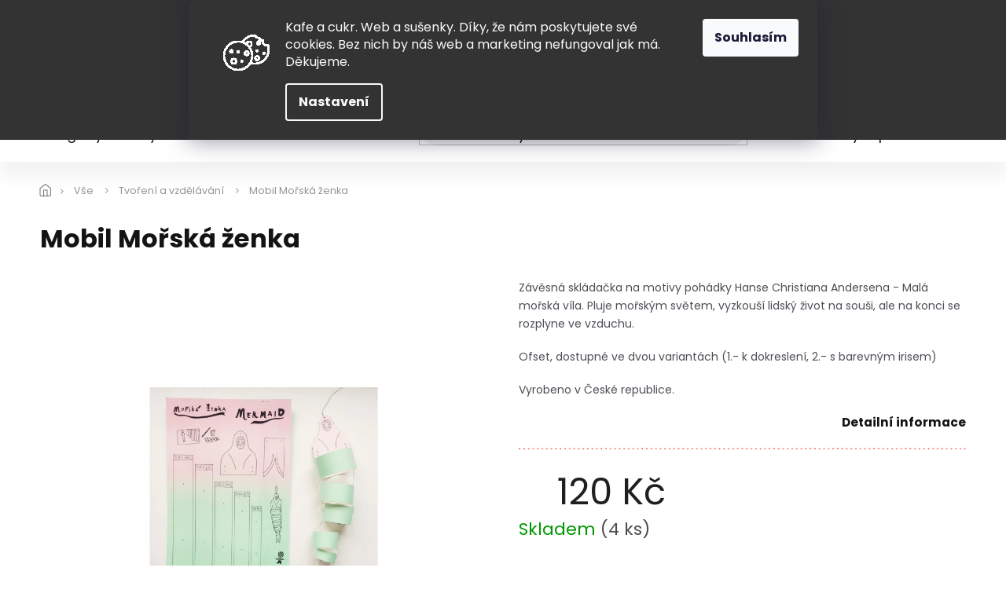

--- FILE ---
content_type: text/html; charset=utf-8
request_url: https://www.hugochodibos.cz/mobil-morska-zenka/
body_size: 28032
content:
<!doctype html><html lang="cs" dir="ltr" class="header-background-light external-fonts-loaded"><head><meta charset="utf-8" /><meta name="viewport" content="width=device-width,initial-scale=1" /><title>Mobil Mořská ženka NaPoli</title><link rel="preconnect" href="https://cdn.myshoptet.com" /><link rel="dns-prefetch" href="https://cdn.myshoptet.com" /><link rel="preload" href="https://cdn.myshoptet.com/prj/dist/master/cms/libs/jquery/jquery-1.11.3.min.js" as="script" /><link href="https://cdn.myshoptet.com/prj/dist/master/cms/templates/frontend_templates/shared/css/font-face/poppins.css" rel="stylesheet"><link href="https://cdn.myshoptet.com/prj/dist/master/shop/dist/font-shoptet-11.css.62c94c7785ff2cea73b2.css" rel="stylesheet"><script>
dataLayer = [];
dataLayer.push({'shoptet' : {
    "pageId": 1800,
    "pageType": "productDetail",
    "currency": "CZK",
    "currencyInfo": {
        "decimalSeparator": ",",
        "exchangeRate": 1,
        "priceDecimalPlaces": 2,
        "symbol": "K\u010d",
        "symbolLeft": 0,
        "thousandSeparator": " "
    },
    "language": "cs",
    "projectId": 208671,
    "product": {
        "id": 7088,
        "guid": "b8226aeb-a071-11e8-b7b4-0cc47a6c940e",
        "hasVariants": true,
        "codes": [
            {
                "code": "7088\/RUZ",
                "quantity": "0",
                "stocks": [
                    {
                        "id": 1,
                        "quantity": "0"
                    },
                    {
                        "id": 5,
                        "quantity": "0"
                    },
                    {
                        "id": 9,
                        "quantity": "0"
                    }
                ]
            },
            {
                "code": "7088\/BIL",
                "quantity": "4",
                "stocks": [
                    {
                        "id": 5,
                        "quantity": "3"
                    },
                    {
                        "id": 9,
                        "quantity": "1"
                    },
                    {
                        "id": 1,
                        "quantity": "0"
                    }
                ]
            }
        ],
        "name": "Mobil Mo\u0159sk\u00e1 \u017eenka",
        "appendix": "",
        "weight": "0.5",
        "manufacturerGuid": "1EF5332A7E306B7A80C0DA0BA3DED3EE",
        "currentCategory": "V\u0161e | Tvo\u0159en\u00ed a vzd\u011bl\u00e1v\u00e1n\u00ed",
        "currentCategoryGuid": "a9cd7877-1603-11ec-a065-0cc47a6c92bc",
        "defaultCategory": "V\u0161e | Tvo\u0159en\u00ed a vzd\u011bl\u00e1v\u00e1n\u00ed",
        "defaultCategoryGuid": "a9cd7877-1603-11ec-a065-0cc47a6c92bc",
        "currency": "CZK",
        "priceWithVat": 120
    },
    "stocks": [
        {
            "id": 5,
            "title": "Obchod Letn\u00e1",
            "isDeliveryPoint": 1,
            "visibleOnEshop": 1
        },
        {
            "id": 1,
            "title": "Obchod Mod\u0159any",
            "isDeliveryPoint": 1,
            "visibleOnEshop": 1
        },
        {
            "id": 9,
            "title": "Obchod Vodi\u010dkova",
            "isDeliveryPoint": 1,
            "visibleOnEshop": 1
        },
        {
            "id": "ext",
            "title": "Sklad",
            "isDeliveryPoint": 0,
            "visibleOnEshop": 1
        }
    ],
    "cartInfo": {
        "id": null,
        "freeShipping": false,
        "freeShippingFrom": 2499,
        "leftToFreeGift": {
            "formattedPrice": "1 500 K\u010d",
            "priceLeft": 1500
        },
        "freeGift": false,
        "leftToFreeShipping": {
            "priceLeft": 2499,
            "dependOnRegion": 0,
            "formattedPrice": "2 499 K\u010d"
        },
        "discountCoupon": [],
        "getNoBillingShippingPrice": {
            "withoutVat": 0,
            "vat": 0,
            "withVat": 0
        },
        "cartItems": [],
        "taxMode": "ORDINARY"
    },
    "cart": [],
    "customer": {
        "priceRatio": 1,
        "priceListId": 1,
        "groupId": null,
        "registered": false,
        "mainAccount": false
    }
}});
dataLayer.push({'cookie_consent' : {
    "marketing": "denied",
    "analytics": "denied"
}});
document.addEventListener('DOMContentLoaded', function() {
    shoptet.consent.onAccept(function(agreements) {
        if (agreements.length == 0) {
            return;
        }
        dataLayer.push({
            'cookie_consent' : {
                'marketing' : (agreements.includes(shoptet.config.cookiesConsentOptPersonalisation)
                    ? 'granted' : 'denied'),
                'analytics': (agreements.includes(shoptet.config.cookiesConsentOptAnalytics)
                    ? 'granted' : 'denied')
            },
            'event': 'cookie_consent'
        });
    });
});
</script>

<!-- Google Tag Manager -->
<script>(function(w,d,s,l,i){w[l]=w[l]||[];w[l].push({'gtm.start':
new Date().getTime(),event:'gtm.js'});var f=d.getElementsByTagName(s)[0],
j=d.createElement(s),dl=l!='dataLayer'?'&l='+l:'';j.async=true;j.src=
'https://www.googletagmanager.com/gtm.js?id='+i+dl;f.parentNode.insertBefore(j,f);
})(window,document,'script','dataLayer','GTM-TX64JLB');</script>
<!-- End Google Tag Manager -->

<meta property="og:type" content="website"><meta property="og:site_name" content="hugochodibos.cz"><meta property="og:url" content="https://www.hugochodibos.cz/mobil-morska-zenka/"><meta property="og:title" content="Mobil Mořská ženka NaPoli"><meta name="author" content="Hugo chodí bos"><meta name="web_author" content="Shoptet.cz"><meta name="dcterms.rightsHolder" content="www.hugochodibos.cz"><meta name="robots" content="index,follow"><meta property="og:image" content="https://cdn.myshoptet.com/usr/www.hugochodibos.cz/user/shop/big/7088_mobil-morska-zenka.jpg?61121f8c"><meta property="og:description" content="Závěsná skládačka na motivy pohádky H. Ch. Andersena - Malá mořská víla. Pluje mořským světem, vyzkouší lidský život, a na konci se rozplyne ve vzduchu."><meta name="description" content="Závěsná skládačka na motivy pohádky H. Ch. Andersena - Malá mořská víla. Pluje mořským světem, vyzkouší lidský život, a na konci se rozplyne ve vzduchu."><meta property="product:price:amount" content="120"><meta property="product:price:currency" content="CZK"><style>:root {--color-primary: #ef4747;--color-primary-h: 0;--color-primary-s: 84%;--color-primary-l: 61%;--color-primary-hover: #009901;--color-primary-hover-h: 120;--color-primary-hover-s: 100%;--color-primary-hover-l: 30%;--color-secondary: #009901;--color-secondary-h: 120;--color-secondary-s: 100%;--color-secondary-l: 30%;--color-secondary-hover: #32cb00;--color-secondary-hover-h: 105;--color-secondary-hover-s: 100%;--color-secondary-hover-l: 40%;--color-tertiary: #ef4747;--color-tertiary-h: 0;--color-tertiary-s: 84%;--color-tertiary-l: 61%;--color-tertiary-hover: #ef4747;--color-tertiary-hover-h: 0;--color-tertiary-hover-s: 84%;--color-tertiary-hover-l: 61%;--color-header-background: #ffffff;--template-font: "Poppins";--template-headings-font: "Poppins";--header-background-url: none;--cookies-notice-background: #1A1937;--cookies-notice-color: #F8FAFB;--cookies-notice-button-hover: #f5f5f5;--cookies-notice-link-hover: #27263f;--templates-update-management-preview-mode-content: "Náhled aktualizací šablony je aktivní pro váš prohlížeč."}</style>
    
    <link href="https://cdn.myshoptet.com/prj/dist/master/shop/dist/main-11.less.5a24dcbbdabfd189c152.css" rel="stylesheet" />
        
    <script>var shoptet = shoptet || {};</script>
    <script src="https://cdn.myshoptet.com/prj/dist/master/shop/dist/main-3g-header.js.05f199e7fd2450312de2.js"></script>
<!-- User include --><!-- api 427(81) html code header -->
<link rel="stylesheet" href="https://cdn.myshoptet.com/usr/api2.dklab.cz/user/documents/_doplnky/instagram/208671/3/208671_3.css" type="text/css" /><style>
        :root {
            --dklab-instagram-header-color: #000000;  
            --dklab-instagram-header-background: #DDDDDD;  
            --dklab-instagram-font-weight: 700;
            --dklab-instagram-font-size: 180%;
            --dklab-instagram-logoUrl: url(https://cdn.myshoptet.com/usr/api2.dklab.cz/user/documents/_doplnky/instagram/img/psaci-cerna.png); 
            --dklab-instagram-logo-size-width: 141px;
            --dklab-instagram-logo-size-height: 40px;                        
            --dklab-instagram-hover-content: 0;                        
            --dklab-instagram-padding: 0px;                        
            --dklab-instagram-border-color: #888888;
            
        }
        </style>
<!-- api 428(82) html code header -->
<link rel="stylesheet" href="https://cdn.myshoptet.com/usr/api2.dklab.cz/user/documents/_doplnky/oblibene/208671/15/208671_15.css" type="text/css" /><style>
        :root {
            --dklab-favourites-flag-color: #ED1B24;
            --dklab-favourites-flag-text-color: #FFFFFF;
            --dklab-favourites-add-text-color: #000000;            
            --dklab-favourites-remove-text-color: #ED1B24;            
            --dklab-favourites-add-text-detail-color: #000000;            
            --dklab-favourites-remove-text-detail-color: #ED1B24;            
            --dklab-favourites-header-icon-color: #000000;            
            --dklab-favourites-counter-color: #000000;            
        } </style>
<!-- api 491(143) html code header -->
<link rel="stylesheet" href="https://cdn.myshoptet.com/usr/api2.dklab.cz/user/documents/_doplnky/doprava/208671/4/208671_4.css" type="text/css" /><style>
        :root {
            --dklab-background-color: #000000;
            --dklab-foreground-color: #FFFFFF;
            --dklab-transport-background-color: #FFFFFF;
            --dklab-transport-foreground-color: #000000;
            --dklab-gift-background-color: #000000;
            --dklab-gift-foreground-color: #FFFFFF;
        }</style>
<!-- api 498(150) html code header -->
<script async src="https://scripts.luigisbox.tech/LBX-268301.js"></script>
<!-- api 2146(1672) html code header -->
<script id='chatway' async='true' src='https://cdn.chatway.app/widget.js?id=wMcwG3fOXLti'></script>
<!-- service 427(81) html code header -->
<link rel="stylesheet" href="https://cdn.myshoptet.com/usr/api2.dklab.cz/user/documents/_doplnky/instagram/font/instagramplus.css" type="text/css" />

<!-- service 619(267) html code header -->
<link href="https://cdn.myshoptet.com/usr/fvstudio.myshoptet.com/user/documents/addons/cartupsell.min.css?24.11.1" rel="stylesheet">
<!-- service 421(75) html code header -->
<style>
body:not(.template-07):not(.template-09):not(.template-10):not(.template-11):not(.template-12):not(.template-13):not(.template-14) #return-to-top i::before {content: 'a';}
#return-to-top i:before {content: '\e911';}
#return-to-top {
z-index: 99999999;
    position: fixed;
    bottom: 45px;
    right: 20px;
background: rgba(0, 0, 0, 0.7);
    width: 50px;
    height: 50px;
    display: block;
    text-decoration: none;
    -webkit-border-radius: 35px;
    -moz-border-radius: 35px;
    border-radius: 35px;
    display: none;
    -webkit-transition: all 0.3s linear;
    -moz-transition: all 0.3s ease;
    -ms-transition: all 0.3s ease;
    -o-transition: all 0.3s ease;
    transition: all 0.3s ease;
}
#return-to-top i {color: #fff;margin: -10px 0 0 -10px;position: relative;left: 50%;top: 50%;font-size: 19px;-webkit-transition: all 0.3s ease;-moz-transition: all 0.3s ease;-ms-transition: all 0.3s ease;-o-transition: all 0.3s ease;transition: all 0.3s ease;height: 20px;width: 20px;text-align: center;display: block;font-style: normal;}
#return-to-top:hover {
    background: rgba(0, 0, 0, 0.9);
}
#return-to-top:hover i {
    color: #fff;
}
.icon-chevron-up::before {
font-weight: bold;
}
.ordering-process #return-to-top{display: none !important;}
</style>
<!-- service 428(82) html code header -->
<style>
@font-face {
    font-family: 'oblibene';
    src:  url('https://cdn.myshoptet.com/usr/api2.dklab.cz/user/documents/_doplnky/oblibene/font/oblibene.eot?v1');
    src:  url('https://cdn.myshoptet.com/usr/api2.dklab.cz/user/documents/_doplnky/oblibene/font/oblibene.eot?v1#iefix') format('embedded-opentype'),
    url('https://cdn.myshoptet.com/usr/api2.dklab.cz/user/documents/_doplnky/oblibene/font/oblibene.ttf?v1') format('truetype'),
    url('https://cdn.myshoptet.com/usr/api2.dklab.cz/user/documents/_doplnky/oblibene/font/oblibene.woff?v1') format('woff'),
    url('https://cdn.myshoptet.com/usr/api2.dklab.cz/user/documents/_doplnky/oblibene/font/oblibene.svg?v1') format('svg');
    font-weight: normal;
    font-style: normal;
}
</style>
<script>
var dklabFavIndividual;
</script>
<!-- service 708(354) html code header -->
<link href="https://cdn.myshoptet.com/usr/302565.myshoptet.com/user/documents/assets/gifts/fv-studio-app-gifts.css?25.4.29" rel="stylesheet">
<link href="https://cdn.myshoptet.com/usr/302565.myshoptet.com/user/documents/assets/gifts/fv-studio-app-gifts.Classic.css?25.4.29" rel="stylesheet">

<style>
.ordering-process.id--9 [id~=free-gift-wrapper] ul li:hover,
.ordering-process.id--9 [class~=free-gifts-wrapper] ul li:hover,
.content-window.cart-window [class~=free-gifts-wrapper] ul li:hover {
    border-color: #ef4747;
}

.ordering-process.id--9 [id~=free-gift-wrapper] ul li:not(.hidden-colorbox-visible),
.ordering-process.id--9 [class~=free-gifts-wrapper] ul li.active,
.content-window.cart-window [class~=free-gifts-wrapper] ul li.active {
    border-color: #ef4747;
    border-width: 2px;
}

.fvstudio-delivery-info-single-gift {
border-color: #ef4747;
}

</style>
<!-- project html code header -->
<meta name="facebook-domain-verification" content="kudj9dwik4ryn5j0o0qkedti1yx2bq" />
<script>
window.Ladzo={  
'cesta':'/user/documents/upload/_ladzo/',
'obr':'slogan3.png?v1.001'
};
</script>
<link rel="preconnect" href="https://fonts.gstatic.com" crossorigin>
<link href="https://fonts.googleapis.com/css?family=Poppins:300,400,500,600,700,900&subset=latin-ext" rel="stylesheet">
<link rel="stylesheet" href="https://cdn.jsdelivr.net/npm/slick-carousel@1.8.1/slick/slick.css" />
<link rel="stylesheet" href="https://cdn.myshoptet.com/usr/www.hugochodibos.cz/user/documents/upload/extras/cart.css?v="/>
<link rel="stylesheet" href="https://cdn.myshoptet.com/usr/www.hugochodibos.cz/user/documents/upload/extras/screen.css?v=5"/>

<style>
.next-to-carousel-banners .banner-wrapper .extended-banner-texts {max-width: calc(100% - 60px);}
.welcome-wrapper .welcome > h1 {display: none;}
.siteCookies__form {
    background-color: #333;}
.siteCookies--top {
    background-color: #333;}
.siteCookies__link {
    background-color: #333;}
    
.first-box img {
	border: 1px solid black;
  border-radius: 100%;
}
.stock-overview {max-width: 215px;margin-left: auto;}
.stock-overview.--hidden {display:none;}
.stock-overview__stock {color: #000;}
.stock-overview__stock-title {padding-right: 5px;white-space:nowrap;}
.stock-overview__stock-title, .stock-overview__stock-amount {display: inline;}
.stock-overview__stock-amount {font-weight:bold}
.hidden-split-parameter .in-stock,.split-parameter .in-stock {font-weight:500;}

.type-detail .price-line .availability-value {text-align: center;}
.type-detail .price-line .delivery-line {justify-content: center;}
.mobile.type-detail .price-line .price-final  {text-align: center;margin-right: 0;}
.mobile.type-detail .price-line {flex-wrap: nowrap;}
.mobile.type-detail .price-line .wrapped {flex: 0 0 45%;}

</style>
<!-- /User include --><link rel="shortcut icon" href="/favicon.ico" type="image/x-icon" /><link rel="canonical" href="https://www.hugochodibos.cz/mobil-morska-zenka/" /><script>!function(){var t={9196:function(){!function(){var t=/\[object (Boolean|Number|String|Function|Array|Date|RegExp)\]/;function r(r){return null==r?String(r):(r=t.exec(Object.prototype.toString.call(Object(r))))?r[1].toLowerCase():"object"}function n(t,r){return Object.prototype.hasOwnProperty.call(Object(t),r)}function e(t){if(!t||"object"!=r(t)||t.nodeType||t==t.window)return!1;try{if(t.constructor&&!n(t,"constructor")&&!n(t.constructor.prototype,"isPrototypeOf"))return!1}catch(t){return!1}for(var e in t);return void 0===e||n(t,e)}function o(t,r,n){this.b=t,this.f=r||function(){},this.d=!1,this.a={},this.c=[],this.e=function(t){return{set:function(r,n){u(c(r,n),t.a)},get:function(r){return t.get(r)}}}(this),i(this,t,!n);var e=t.push,o=this;t.push=function(){var r=[].slice.call(arguments,0),n=e.apply(t,r);return i(o,r),n}}function i(t,n,o){for(t.c.push.apply(t.c,n);!1===t.d&&0<t.c.length;){if("array"==r(n=t.c.shift()))t:{var i=n,a=t.a;if("string"==r(i[0])){for(var f=i[0].split("."),s=f.pop(),p=(i=i.slice(1),0);p<f.length;p++){if(void 0===a[f[p]])break t;a=a[f[p]]}try{a[s].apply(a,i)}catch(t){}}}else if("function"==typeof n)try{n.call(t.e)}catch(t){}else{if(!e(n))continue;for(var l in n)u(c(l,n[l]),t.a)}o||(t.d=!0,t.f(t.a,n),t.d=!1)}}function c(t,r){for(var n={},e=n,o=t.split("."),i=0;i<o.length-1;i++)e=e[o[i]]={};return e[o[o.length-1]]=r,n}function u(t,o){for(var i in t)if(n(t,i)){var c=t[i];"array"==r(c)?("array"==r(o[i])||(o[i]=[]),u(c,o[i])):e(c)?(e(o[i])||(o[i]={}),u(c,o[i])):o[i]=c}}window.DataLayerHelper=o,o.prototype.get=function(t){var r=this.a;t=t.split(".");for(var n=0;n<t.length;n++){if(void 0===r[t[n]])return;r=r[t[n]]}return r},o.prototype.flatten=function(){this.b.splice(0,this.b.length),this.b[0]={},u(this.a,this.b[0])}}()}},r={};function n(e){var o=r[e];if(void 0!==o)return o.exports;var i=r[e]={exports:{}};return t[e](i,i.exports,n),i.exports}n.n=function(t){var r=t&&t.__esModule?function(){return t.default}:function(){return t};return n.d(r,{a:r}),r},n.d=function(t,r){for(var e in r)n.o(r,e)&&!n.o(t,e)&&Object.defineProperty(t,e,{enumerable:!0,get:r[e]})},n.o=function(t,r){return Object.prototype.hasOwnProperty.call(t,r)},function(){"use strict";n(9196)}()}();</script>    <!-- Global site tag (gtag.js) - Google Analytics -->
    <script async src="https://www.googletagmanager.com/gtag/js?id=G-WYQ4X8P6ZM"></script>
    <script>
        
        window.dataLayer = window.dataLayer || [];
        function gtag(){dataLayer.push(arguments);}
        

                    console.debug('default consent data');

            gtag('consent', 'default', {"ad_storage":"denied","analytics_storage":"denied","ad_user_data":"denied","ad_personalization":"denied","wait_for_update":500});
            dataLayer.push({
                'event': 'default_consent'
            });
        
        gtag('js', new Date());

        
                gtag('config', 'G-WYQ4X8P6ZM', {"groups":"GA4","send_page_view":false,"content_group":"productDetail","currency":"CZK","page_language":"cs"});
        
                gtag('config', 'AW-17557425235', {"allow_enhanced_conversions":true});
        
        
        
        
        
                    gtag('event', 'page_view', {"send_to":"GA4","page_language":"cs","content_group":"productDetail","currency":"CZK"});
        
                gtag('set', 'currency', 'CZK');

        gtag('event', 'view_item', {
            "send_to": "UA",
            "items": [
                {
                    "id": "7088\/BIL",
                    "name": "Mobil Mo\u0159sk\u00e1 \u017eenka",
                    "category": "V\u0161e \/ Tvo\u0159en\u00ed a vzd\u011bl\u00e1v\u00e1n\u00ed",
                                        "brand": "NaPOLI",
                                                            "variant": "varianta: b\u00edl\u00e1",
                                        "price": 99.17
                }
            ]
        });
        
        
        
        
        
                    gtag('event', 'view_item', {"send_to":"GA4","page_language":"cs","content_group":"productDetail","value":99.170000000000002,"currency":"CZK","items":[{"item_id":"7088\/BIL","item_name":"Mobil Mo\u0159sk\u00e1 \u017eenka","item_brand":"NaPOLI","item_category":"V\u0161e","item_category2":"Tvo\u0159en\u00ed a vzd\u011bl\u00e1v\u00e1n\u00ed","item_variant":"7088\/BIL~varianta: b\u00edl\u00e1","price":99.170000000000002,"quantity":1,"index":0}]});
        
        
        
        
        
        
        
        document.addEventListener('DOMContentLoaded', function() {
            if (typeof shoptet.tracking !== 'undefined') {
                for (var id in shoptet.tracking.bannersList) {
                    gtag('event', 'view_promotion', {
                        "send_to": "UA",
                        "promotions": [
                            {
                                "id": shoptet.tracking.bannersList[id].id,
                                "name": shoptet.tracking.bannersList[id].name,
                                "position": shoptet.tracking.bannersList[id].position
                            }
                        ]
                    });
                }
            }

            shoptet.consent.onAccept(function(agreements) {
                if (agreements.length !== 0) {
                    console.debug('gtag consent accept');
                    var gtagConsentPayload =  {
                        'ad_storage': agreements.includes(shoptet.config.cookiesConsentOptPersonalisation)
                            ? 'granted' : 'denied',
                        'analytics_storage': agreements.includes(shoptet.config.cookiesConsentOptAnalytics)
                            ? 'granted' : 'denied',
                                                                                                'ad_user_data': agreements.includes(shoptet.config.cookiesConsentOptPersonalisation)
                            ? 'granted' : 'denied',
                        'ad_personalization': agreements.includes(shoptet.config.cookiesConsentOptPersonalisation)
                            ? 'granted' : 'denied',
                        };
                    console.debug('update consent data', gtagConsentPayload);
                    gtag('consent', 'update', gtagConsentPayload);
                    dataLayer.push(
                        { 'event': 'update_consent' }
                    );
                }
            });
        });
    </script>
</head><body class="desktop id-1800 in-tvoreni-a-vzdelavani template-11 type-product type-detail one-column-body columns-3 ums_forms_redesign--off ums_a11y_category_page--on ums_discussion_rating_forms--off ums_flags_display_unification--on ums_a11y_login--on mobile-header-version-0"><noscript>
    <style>
        #header {
            padding-top: 0;
            position: relative !important;
            top: 0;
        }
        .header-navigation {
            position: relative !important;
        }
        .overall-wrapper {
            margin: 0 !important;
        }
        body:not(.ready) {
            visibility: visible !important;
        }
    </style>
    <div class="no-javascript">
        <div class="no-javascript__title">Musíte změnit nastavení vašeho prohlížeče</div>
        <div class="no-javascript__text">Podívejte se na: <a href="https://www.google.com/support/bin/answer.py?answer=23852">Jak povolit JavaScript ve vašem prohlížeči</a>.</div>
        <div class="no-javascript__text">Pokud používáte software na blokování reklam, může být nutné povolit JavaScript z této stránky.</div>
        <div class="no-javascript__text">Děkujeme.</div>
    </div>
</noscript>

        <div id="fb-root"></div>
        <script>
            window.fbAsyncInit = function() {
                FB.init({
//                    appId            : 'your-app-id',
                    autoLogAppEvents : true,
                    xfbml            : true,
                    version          : 'v19.0'
                });
            };
        </script>
        <script async defer crossorigin="anonymous" src="https://connect.facebook.net/cs_CZ/sdk.js"></script>
<!-- Google Tag Manager (noscript) -->
<noscript><iframe src="https://www.googletagmanager.com/ns.html?id=GTM-TX64JLB"
height="0" width="0" style="display:none;visibility:hidden"></iframe></noscript>
<!-- End Google Tag Manager (noscript) -->

    <div class="siteCookies siteCookies--top siteCookies--dark js-siteCookies" role="dialog" data-testid="cookiesPopup" data-nosnippet>
        <div class="siteCookies__form">
            <div class="siteCookies__content">
                <div class="siteCookies__text">
                    <img src="https://www.hugochodibos.cz/user/documents/upload/cookies2.gif" style="float: left; padding: 20px;" alt="cookies" /> Kafe a cukr. Web a sušenky. Díky, že nám poskytujete své cookies. Bez nich by náš web a marketing nefungoval jak má. Děkujeme.
                </div>
                <p class="siteCookies__links">
                    <button class="siteCookies__link js-cookies-settings" aria-label="Nastavení cookies" data-testid="cookiesSettings">Nastavení</button>
                </p>
            </div>
            <div class="siteCookies__buttonWrap">
                                <button class="siteCookies__button js-cookiesConsentSubmit" value="all" aria-label="Přijmout cookies" data-testid="buttonCookiesAccept">Souhlasím</button>
            </div>
        </div>
        <script>
            document.addEventListener("DOMContentLoaded", () => {
                const siteCookies = document.querySelector('.js-siteCookies');
                document.addEventListener("scroll", shoptet.common.throttle(() => {
                    const st = document.documentElement.scrollTop;
                    if (st > 1) {
                        siteCookies.classList.add('siteCookies--scrolled');
                    } else {
                        siteCookies.classList.remove('siteCookies--scrolled');
                    }
                }, 100));
            });
        </script>
    </div>
<a href="#content" class="skip-link sr-only">Přejít na obsah</a><div class="overall-wrapper"><div class="user-action"><div class="container">
    <div class="user-action-in">
                    <div id="login" class="user-action-login popup-widget login-widget" role="dialog" aria-labelledby="loginHeading">
        <div class="popup-widget-inner">
                            <h2 id="loginHeading">Přihlášení k vašemu účtu</h2><div id="customerLogin"><form action="/action/Customer/Login/" method="post" id="formLoginIncluded" class="csrf-enabled formLogin" data-testid="formLogin"><input type="hidden" name="referer" value="" /><div class="form-group"><div class="input-wrapper email js-validated-element-wrapper no-label"><input type="email" name="email" class="form-control" autofocus placeholder="E-mailová adresa (např. jan@novak.cz)" data-testid="inputEmail" autocomplete="email" required /></div></div><div class="form-group"><div class="input-wrapper password js-validated-element-wrapper no-label"><input type="password" name="password" class="form-control" placeholder="Heslo" data-testid="inputPassword" autocomplete="current-password" required /><span class="no-display">Nemůžete vyplnit toto pole</span><input type="text" name="surname" value="" class="no-display" /></div></div><div class="form-group"><div class="login-wrapper"><button type="submit" class="btn btn-secondary btn-text btn-login" data-testid="buttonSubmit">Přihlásit se</button><div class="password-helper"><a href="/registrace/" data-testid="signup" rel="nofollow">Nová registrace</a><a href="/klient/zapomenute-heslo/" rel="nofollow">Zapomenuté heslo</a></div></div></div></form>
</div>                    </div>
    </div>

                            <div id="cart-widget" class="user-action-cart popup-widget cart-widget loader-wrapper" data-testid="popupCartWidget" role="dialog" aria-hidden="true">
    <div class="popup-widget-inner cart-widget-inner place-cart-here">
        <div class="loader-overlay">
            <div class="loader"></div>
        </div>
    </div>

    <div class="cart-widget-button">
        <a href="/kosik/" class="btn btn-conversion" id="continue-order-button" rel="nofollow" data-testid="buttonNextStep">Pokračovat do košíku</a>
    </div>
</div>
            </div>
</div>
</div><div class="top-navigation-bar" data-testid="topNavigationBar">

    <div class="container">

        <div class="top-navigation-contacts">
            <strong>Zákaznická podpora:</strong><a href="tel:775407298" class="project-phone" aria-label="Zavolat na 775407298" data-testid="contactboxPhone"><span>775 407 298</span></a><a href="mailto:obchod@hugochodibos.cz" class="project-email" data-testid="contactboxEmail"><span>obchod@hugochodibos.cz</span></a>        </div>

                            <div class="top-navigation-menu">
                <div class="top-navigation-menu-trigger"></div>
                <ul class="top-navigation-bar-menu">
                                            <li class="top-navigation-menu-item-2008">
                            <a href="/vraceni-a-vymena/">Vrácení a výměna</a>
                        </li>
                                            <li class="top-navigation-menu-item-837">
                            <a href="/doprava-a-platba/">Doprava</a>
                        </li>
                                            <li class="top-navigation-menu-item-840">
                            <a href="/o-nas/">O nás</a>
                        </li>
                                            <li class="top-navigation-menu-item-1005">
                            <a href="/blog/">Blog</a>
                        </li>
                                            <li class="top-navigation-menu-item-29">
                            <a href="/kontakt/">Kontakt</a>
                        </li>
                                    </ul>
                <ul class="top-navigation-bar-menu-helper"></ul>
            </div>
        
        <div class="top-navigation-tools">
            <div class="responsive-tools">
                <a href="#" class="toggle-window" data-target="search" aria-label="Hledat" data-testid="linkSearchIcon"></a>
                                                            <a href="#" class="toggle-window" data-target="login"></a>
                                                    <a href="#" class="toggle-window" data-target="navigation" aria-label="Menu" data-testid="hamburgerMenu"></a>
            </div>
                <div class="dropdown">
        <span>Ceny v:</span>
        <button id="topNavigationDropdown" type="button" data-toggle="dropdown" aria-haspopup="true" aria-expanded="false">
            CZK
            <span class="caret"></span>
        </button>
        <ul class="dropdown-menu" aria-labelledby="topNavigationDropdown"><li><a href="/action/Currency/changeCurrency/?currencyCode=CZK" rel="nofollow">CZK</a></li><li><a href="/action/Currency/changeCurrency/?currencyCode=EUR" rel="nofollow">EUR</a></li></ul>
    </div>
            <button class="top-nav-button top-nav-button-login toggle-window" type="button" data-target="login" aria-haspopup="dialog" aria-controls="login" aria-expanded="false" data-testid="signin"><span>Přihlášení</span></button>        </div>

    </div>

</div>
<header id="header"><div class="container navigation-wrapper">
    <div class="header-top">
        <div class="site-name-wrapper">
            <div class="site-name"><a href="/" data-testid="linkWebsiteLogo"><img src="https://cdn.myshoptet.com/usr/www.hugochodibos.cz/user/logos/logo-hugo-chodi-bos-1_1.png" alt="Hugo chodí bos" fetchpriority="low" /></a></div>        </div>
        <div class="search" itemscope itemtype="https://schema.org/WebSite">
            <meta itemprop="headline" content="Tvoření a vzdělávání"/><meta itemprop="url" content="https://www.hugochodibos.cz"/><meta itemprop="text" content="Závěsná skládačka na motivy pohádky H. Ch. Andersena - Malá mořská víla. Pluje mořským světem, vyzkouší lidský život, a na konci se rozplyne ve vzduchu."/>            <form action="/action/ProductSearch/prepareString/" method="post"
    id="formSearchForm" class="search-form compact-form js-search-main"
    itemprop="potentialAction" itemscope itemtype="https://schema.org/SearchAction" data-testid="searchForm">
    <fieldset>
        <meta itemprop="target"
            content="https://www.hugochodibos.cz/vyhledavani/?string={string}"/>
        <input type="hidden" name="language" value="cs"/>
        
            
<input
    type="search"
    name="string"
        class="query-input form-control search-input js-search-input"
    placeholder="Napište, co hledáte"
    autocomplete="off"
    required
    itemprop="query-input"
    aria-label="Vyhledávání"
    data-testid="searchInput"
>
            <button type="submit" class="btn btn-default" data-testid="searchBtn">Hledat</button>
        
    </fieldset>
</form>
        </div>
        <div class="navigation-buttons">
                
    <a href="/kosik/" class="btn btn-icon toggle-window cart-count" data-target="cart" data-hover="true" data-redirect="true" data-testid="headerCart" rel="nofollow" aria-haspopup="dialog" aria-expanded="false" aria-controls="cart-widget">
        
                <span class="sr-only">Nákupní košík</span>
        
            <span class="cart-price visible-lg-inline-block" data-testid="headerCartPrice">
                                    Prázdný košík                            </span>
        
    
            </a>
        </div>
    </div>
    <nav id="navigation" aria-label="Hlavní menu" data-collapsible="true"><div class="navigation-in menu"><ul class="menu-level-1" role="menubar" data-testid="headerMenuItems"><li class="menu-item-2692" role="none"><a href="/hugovy-kousky/" data-testid="headerMenuItem" role="menuitem" aria-expanded="false"><b>Hugovy kousky</b></a></li>
<li class="menu-item-1665 ext" role="none"><a href="/hrani-2/" data-testid="headerMenuItem" role="menuitem" aria-haspopup="true" aria-expanded="false"><b>Hraní</b><span class="submenu-arrow"></span></a><ul class="menu-level-2" aria-label="Hraní" tabindex="-1" role="menu"><li class="menu-item-1668 has-third-level" role="none"><a href="/drevene-hracky/" class="menu-image" data-testid="headerMenuItem" tabindex="-1" aria-hidden="true"><img src="data:image/svg+xml,%3Csvg%20width%3D%22140%22%20height%3D%22100%22%20xmlns%3D%22http%3A%2F%2Fwww.w3.org%2F2000%2Fsvg%22%3E%3C%2Fsvg%3E" alt="" aria-hidden="true" width="140" height="100"  data-src="https://cdn.myshoptet.com/usr/www.hugochodibos.cz/user/categories/thumb/11.png" fetchpriority="low" /></a><div><a href="/drevene-hracky/" data-testid="headerMenuItem" role="menuitem"><span>Dřevěné hračky</span></a>
                                                    <ul class="menu-level-3" role="menu">
                                                                    <li class="menu-item-1707" role="none">
                                        <a href="/tahaci-a-tlacici/" data-testid="headerMenuItem" role="menuitem">
                                            Tahací a tlačicí</a>,                                    </li>
                                                                    <li class="menu-item-2026" role="none">
                                        <a href="/dopravni-prostredky-2/" data-testid="headerMenuItem" role="menuitem">
                                            Dopravní prostředky</a>,                                    </li>
                                                                    <li class="menu-item-2029" role="none">
                                        <a href="/kostky-a-stavebnice/" data-testid="headerMenuItem" role="menuitem">
                                            Kostky a stavebnice</a>,                                    </li>
                                                                    <li class="menu-item-2032" role="none">
                                        <a href="/skladacky-a-vkladacky/" data-testid="headerMenuItem" role="menuitem">
                                            Skládačky a vkládačky</a>                                    </li>
                                                            </ul>
                        </div></li><li class="menu-item-1929 has-third-level" role="none"><a href="/pro-nejmensi-3/" class="menu-image" data-testid="headerMenuItem" tabindex="-1" aria-hidden="true"><img src="data:image/svg+xml,%3Csvg%20width%3D%22140%22%20height%3D%22100%22%20xmlns%3D%22http%3A%2F%2Fwww.w3.org%2F2000%2Fsvg%22%3E%3C%2Fsvg%3E" alt="" aria-hidden="true" width="140" height="100"  data-src="https://cdn.myshoptet.com/usr/www.hugochodibos.cz/user/categories/thumb/02.png" fetchpriority="low" /></a><div><a href="/pro-nejmensi-3/" data-testid="headerMenuItem" role="menuitem"><span>Pro nejmenší</span></a>
                                                    <ul class="menu-level-3" role="menu">
                                                                    <li class="menu-item-2020" role="none">
                                        <a href="/kontrastni-hracky-a-knizky/" data-testid="headerMenuItem" role="menuitem">
                                            Kontrastní hračky a knížky</a>,                                    </li>
                                                                    <li class="menu-item-2023" role="none">
                                        <a href="/chrastitka-2/" data-testid="headerMenuItem" role="menuitem">
                                            Chrastítka</a>,                                    </li>
                                                                    <li class="menu-item-2035" role="none">
                                        <a href="/usinacci/" data-testid="headerMenuItem" role="menuitem">
                                            Usínáčci</a>,                                    </li>
                                                                    <li class="menu-item-2038" role="none">
                                        <a href="/kousatka-2/" data-testid="headerMenuItem" role="menuitem">
                                            Kousátka</a>                                    </li>
                                                            </ul>
                        </div></li><li class="menu-item-1698 has-third-level" role="none"><a href="/spolecenske-hry-3/" class="menu-image" data-testid="headerMenuItem" tabindex="-1" aria-hidden="true"><img src="data:image/svg+xml,%3Csvg%20width%3D%22140%22%20height%3D%22100%22%20xmlns%3D%22http%3A%2F%2Fwww.w3.org%2F2000%2Fsvg%22%3E%3C%2Fsvg%3E" alt="" aria-hidden="true" width="140" height="100"  data-src="https://cdn.myshoptet.com/usr/www.hugochodibos.cz/user/categories/thumb/03.png" fetchpriority="low" /></a><div><a href="/spolecenske-hry-3/" data-testid="headerMenuItem" role="menuitem"><span>Společenské hry</span></a>
                                                    <ul class="menu-level-3" role="menu">
                                                                    <li class="menu-item-1773" role="none">
                                        <a href="/deskove-hry/" data-testid="headerMenuItem" role="menuitem">
                                            Deskové hry</a>,                                    </li>
                                                                    <li class="menu-item-1776" role="none">
                                        <a href="/karetni-hry/" data-testid="headerMenuItem" role="menuitem">
                                            Karetní hry</a>,                                    </li>
                                                                    <li class="menu-item-1779" role="none">
                                        <a href="/pexesa/" data-testid="headerMenuItem" role="menuitem">
                                            Pexesa</a>,                                    </li>
                                                                    <li class="menu-item-1782" role="none">
                                        <a href="/cestovni/" data-testid="headerMenuItem" role="menuitem">
                                            Cestovní</a>                                    </li>
                                                            </ul>
                        </div></li><li class="menu-item-1674 has-third-level" role="none"><a href="/zviratka-3/" class="menu-image" data-testid="headerMenuItem" tabindex="-1" aria-hidden="true"><img src="data:image/svg+xml,%3Csvg%20width%3D%22140%22%20height%3D%22100%22%20xmlns%3D%22http%3A%2F%2Fwww.w3.org%2F2000%2Fsvg%22%3E%3C%2Fsvg%3E" alt="" aria-hidden="true" width="140" height="100"  data-src="https://cdn.myshoptet.com/usr/www.hugochodibos.cz/user/categories/thumb/04.png" fetchpriority="low" /></a><div><a href="/zviratka-3/" data-testid="headerMenuItem" role="menuitem"><span>Zvířátka</span></a>
                                                    <ul class="menu-level-3" role="menu">
                                                                    <li class="menu-item-1722" role="none">
                                        <a href="/lesni/" data-testid="headerMenuItem" role="menuitem">
                                            Lesní</a>,                                    </li>
                                                                    <li class="menu-item-1713" role="none">
                                        <a href="/domaci/" data-testid="headerMenuItem" role="menuitem">
                                            Domácí</a>,                                    </li>
                                                                    <li class="menu-item-1719" role="none">
                                        <a href="/zoo/" data-testid="headerMenuItem" role="menuitem">
                                            Zoo</a>                                    </li>
                                                            </ul>
                        </div></li><li class="menu-item-2708" role="none"><a href="/plysove-hracky/" class="menu-image" data-testid="headerMenuItem" tabindex="-1" aria-hidden="true"><img src="data:image/svg+xml,%3Csvg%20width%3D%22140%22%20height%3D%22100%22%20xmlns%3D%22http%3A%2F%2Fwww.w3.org%2F2000%2Fsvg%22%3E%3C%2Fsvg%3E" alt="" aria-hidden="true" width="140" height="100"  data-src="https://cdn.myshoptet.com/usr/www.hugochodibos.cz/user/categories/thumb/01_plysove.png" fetchpriority="low" /></a><div><a href="/plysove-hracky/" data-testid="headerMenuItem" role="menuitem"><span>Plyšové hračky</span></a>
                        </div></li><li class="menu-item-1689 has-third-level" role="none"><a href="/panenky-a-manasci/" class="menu-image" data-testid="headerMenuItem" tabindex="-1" aria-hidden="true"><img src="data:image/svg+xml,%3Csvg%20width%3D%22140%22%20height%3D%22100%22%20xmlns%3D%22http%3A%2F%2Fwww.w3.org%2F2000%2Fsvg%22%3E%3C%2Fsvg%3E" alt="" aria-hidden="true" width="140" height="100"  data-src="https://cdn.myshoptet.com/usr/www.hugochodibos.cz/user/categories/thumb/10.png" fetchpriority="low" /></a><div><a href="/panenky-a-manasci/" data-testid="headerMenuItem" role="menuitem"><span>Panenky</span></a>
                                                    <ul class="menu-level-3" role="menu">
                                                                    <li class="menu-item-1971" role="none">
                                        <a href="/latkove-panenky/" data-testid="headerMenuItem" role="menuitem">
                                            Látkové panenky</a>,                                    </li>
                                                                    <li class="menu-item-1974" role="none">
                                        <a href="/domecky-a-doplnky/" data-testid="headerMenuItem" role="menuitem">
                                            Domečky a doplňky</a>                                    </li>
                                                            </ul>
                        </div></li><li class="menu-item-1941" role="none"><a href="/igracci/" class="menu-image" data-testid="headerMenuItem" tabindex="-1" aria-hidden="true"><img src="data:image/svg+xml,%3Csvg%20width%3D%22140%22%20height%3D%22100%22%20xmlns%3D%22http%3A%2F%2Fwww.w3.org%2F2000%2Fsvg%22%3E%3C%2Fsvg%3E" alt="" aria-hidden="true" width="140" height="100"  data-src="https://cdn.myshoptet.com/usr/www.hugochodibos.cz/user/categories/thumb/02_igracek.png" fetchpriority="low" /></a><div><a href="/igracci/" data-testid="headerMenuItem" role="menuitem"><span>Igráčci</span></a>
                        </div></li><li class="menu-item-1677 has-third-level" role="none"><a href="/dopravni-prostredky/" class="menu-image" data-testid="headerMenuItem" tabindex="-1" aria-hidden="true"><img src="data:image/svg+xml,%3Csvg%20width%3D%22140%22%20height%3D%22100%22%20xmlns%3D%22http%3A%2F%2Fwww.w3.org%2F2000%2Fsvg%22%3E%3C%2Fsvg%3E" alt="" aria-hidden="true" width="140" height="100"  data-src="https://cdn.myshoptet.com/usr/www.hugochodibos.cz/user/categories/thumb/05.png" fetchpriority="low" /></a><div><a href="/dopravni-prostredky/" data-testid="headerMenuItem" role="menuitem"><span>Dopravní prostředky</span></a>
                                                    <ul class="menu-level-3" role="menu">
                                                                    <li class="menu-item-1725" role="none">
                                        <a href="/auta-a-autobusy/" data-testid="headerMenuItem" role="menuitem">
                                            Auta a autobusy</a>,                                    </li>
                                                                    <li class="menu-item-1728" role="none">
                                        <a href="/vlaky-2/" data-testid="headerMenuItem" role="menuitem">
                                            Vlaky</a>,                                    </li>
                                                                    <li class="menu-item-1731" role="none">
                                        <a href="/letadla/" data-testid="headerMenuItem" role="menuitem">
                                            Letadla</a>,                                    </li>
                                                                    <li class="menu-item-1734" role="none">
                                        <a href="/stavebni-stroje/" data-testid="headerMenuItem" role="menuitem">
                                            Stavební stroje</a>,                                    </li>
                                                                    <li class="menu-item-1737" role="none">
                                        <a href="/lanovky/" data-testid="headerMenuItem" role="menuitem">
                                            Lanovky</a>,                                    </li>
                                                                    <li class="menu-item-1935" role="none">
                                        <a href="/traktory-3/" data-testid="headerMenuItem" role="menuitem">
                                            Traktory</a>                                    </li>
                                                            </ul>
                        </div></li><li class="menu-item-1683 has-third-level" role="none"><a href="/stavebnice-2/" class="menu-image" data-testid="headerMenuItem" tabindex="-1" aria-hidden="true"><img src="data:image/svg+xml,%3Csvg%20width%3D%22140%22%20height%3D%22100%22%20xmlns%3D%22http%3A%2F%2Fwww.w3.org%2F2000%2Fsvg%22%3E%3C%2Fsvg%3E" alt="" aria-hidden="true" width="140" height="100"  data-src="https://cdn.myshoptet.com/usr/www.hugochodibos.cz/user/categories/thumb/08.png" fetchpriority="low" /></a><div><a href="/stavebnice-2/" data-testid="headerMenuItem" role="menuitem"><span>Stavebnice a kostky</span></a>
                                                    <ul class="menu-level-3" role="menu">
                                                                    <li class="menu-item-1680" role="none">
                                        <a href="/kostky/" data-testid="headerMenuItem" role="menuitem">
                                            Kostky</a>,                                    </li>
                                                                    <li class="menu-item-1752" role="none">
                                        <a href="/drevene-6/" data-testid="headerMenuItem" role="menuitem">
                                            Dřevěné</a>,                                    </li>
                                                                    <li class="menu-item-1755" role="none">
                                        <a href="/kovove-3/" data-testid="headerMenuItem" role="menuitem">
                                            Kovové</a>,                                    </li>
                                                                    <li class="menu-item-1758" role="none">
                                        <a href="/plastove-4/" data-testid="headerMenuItem" role="menuitem">
                                            Plastové</a>,                                    </li>
                                                                    <li class="menu-item-1761" role="none">
                                        <a href="/modely-3/" data-testid="headerMenuItem" role="menuitem">
                                            Modely</a>                                    </li>
                                                            </ul>
                        </div></li><li class="menu-item-1686 has-third-level" role="none"><a href="/divadla-a-manasci/" class="menu-image" data-testid="headerMenuItem" tabindex="-1" aria-hidden="true"><img src="data:image/svg+xml,%3Csvg%20width%3D%22140%22%20height%3D%22100%22%20xmlns%3D%22http%3A%2F%2Fwww.w3.org%2F2000%2Fsvg%22%3E%3C%2Fsvg%3E" alt="" aria-hidden="true" width="140" height="100"  data-src="https://cdn.myshoptet.com/usr/www.hugochodibos.cz/user/categories/thumb/07.png" fetchpriority="low" /></a><div><a href="/divadla-a-manasci/" data-testid="headerMenuItem" role="menuitem"><span>Divadla a maňásci</span></a>
                                                    <ul class="menu-level-3" role="menu">
                                                                    <li class="menu-item-1959" role="none">
                                        <a href="/loutkova-divadla-2/" data-testid="headerMenuItem" role="menuitem">
                                            Loutková divadla</a>,                                    </li>
                                                                    <li class="menu-item-1962" role="none">
                                        <a href="/magneticka-divadla-2/" data-testid="headerMenuItem" role="menuitem">
                                            Magnetická divadla</a>,                                    </li>
                                                                    <li class="menu-item-1968" role="none">
                                        <a href="/loutky-2/" data-testid="headerMenuItem" role="menuitem">
                                            Loutky</a>,                                    </li>
                                                                    <li class="menu-item-1965" role="none">
                                        <a href="/manasci-2/" data-testid="headerMenuItem" role="menuitem">
                                            Maňásci</a>                                    </li>
                                                            </ul>
                        </div></li><li class="menu-item-1692 has-third-level" role="none"><a href="/hudebni/" class="menu-image" data-testid="headerMenuItem" tabindex="-1" aria-hidden="true"><img src="data:image/svg+xml,%3Csvg%20width%3D%22140%22%20height%3D%22100%22%20xmlns%3D%22http%3A%2F%2Fwww.w3.org%2F2000%2Fsvg%22%3E%3C%2Fsvg%3E" alt="" aria-hidden="true" width="140" height="100"  data-src="https://cdn.myshoptet.com/usr/www.hugochodibos.cz/user/categories/thumb/06.png" fetchpriority="low" /></a><div><a href="/hudebni/" data-testid="headerMenuItem" role="menuitem"><span>Hudební</span></a>
                                                    <ul class="menu-level-3" role="menu">
                                                                    <li class="menu-item-2041" role="none">
                                        <a href="/xylofony/" data-testid="headerMenuItem" role="menuitem">
                                            Xylofony</a>,                                    </li>
                                                                    <li class="menu-item-2044" role="none">
                                        <a href="/bubinky-2/" data-testid="headerMenuItem" role="menuitem">
                                            Bubínky</a>,                                    </li>
                                                                    <li class="menu-item-2047" role="none">
                                        <a href="/dechove/" data-testid="headerMenuItem" role="menuitem">
                                            Dechové</a>                                    </li>
                                                            </ul>
                        </div></li><li class="menu-item-2109" role="none"><a href="/balancni-hry/" class="menu-image" data-testid="headerMenuItem" tabindex="-1" aria-hidden="true"><img src="data:image/svg+xml,%3Csvg%20width%3D%22140%22%20height%3D%22100%22%20xmlns%3D%22http%3A%2F%2Fwww.w3.org%2F2000%2Fsvg%22%3E%3C%2Fsvg%3E" alt="" aria-hidden="true" width="140" height="100"  data-src="https://cdn.myshoptet.com/usr/www.hugochodibos.cz/user/categories/thumb/0x_balance.png" fetchpriority="low" /></a><div><a href="/balancni-hry/" data-testid="headerMenuItem" role="menuitem"><span>Balanční hry</span></a>
                        </div></li><li class="menu-item-1983 has-third-level" role="none"><a href="/do-vody-a-na-ven/" class="menu-image" data-testid="headerMenuItem" tabindex="-1" aria-hidden="true"><img src="data:image/svg+xml,%3Csvg%20width%3D%22140%22%20height%3D%22100%22%20xmlns%3D%22http%3A%2F%2Fwww.w3.org%2F2000%2Fsvg%22%3E%3C%2Fsvg%3E" alt="" aria-hidden="true" width="140" height="100"  data-src="https://cdn.myshoptet.com/usr/www.hugochodibos.cz/user/categories/thumb/09.png" fetchpriority="low" /></a><div><a href="/do-vody-a-na-ven/" data-testid="headerMenuItem" role="menuitem"><span>Do vody a na ven</span></a>
                                                    <ul class="menu-level-3" role="menu">
                                                                    <li class="menu-item-1704" role="none">
                                        <a href="/do-vody/" data-testid="headerMenuItem" role="menuitem">
                                            Do vody</a>,                                    </li>
                                                                    <li class="menu-item-1701" role="none">
                                        <a href="/na-ven-3/" data-testid="headerMenuItem" role="menuitem">
                                            Na ven</a>,                                    </li>
                                                                    <li class="menu-item-2638" role="none">
                                        <a href="/bublifuk/" data-testid="headerMenuItem" role="menuitem">
                                            Bublifuk</a>,                                    </li>
                                                                    <li class="menu-item-2698" role="none">
                                        <a href="/na-pisek-2/" data-testid="headerMenuItem" role="menuitem">
                                            Na písek</a>                                    </li>
                                                            </ul>
                        </div></li><li class="menu-item-2705" role="none"><a href="/retro-hracky/" class="menu-image" data-testid="headerMenuItem" tabindex="-1" aria-hidden="true"><img src="data:image/svg+xml,%3Csvg%20width%3D%22140%22%20height%3D%22100%22%20xmlns%3D%22http%3A%2F%2Fwww.w3.org%2F2000%2Fsvg%22%3E%3C%2Fsvg%3E" alt="" aria-hidden="true" width="140" height="100"  data-src="https://cdn.myshoptet.com/usr/www.hugochodibos.cz/user/categories/thumb/03_retro.png" fetchpriority="low" /></a><div><a href="/retro-hracky/" data-testid="headerMenuItem" role="menuitem"><span>Retro hračky</span></a>
                        </div></li></ul></li>
<li class="menu-item-1785 ext" role="none"><a href="/cteni-2/" data-testid="headerMenuItem" role="menuitem" aria-haspopup="true" aria-expanded="false"><b>Čtení</b><span class="submenu-arrow"></span></a><ul class="menu-level-2" aria-label="Čtení" tabindex="-1" role="menu"><li class="menu-item-1788" role="none"><a href="/knizky/" class="menu-image" data-testid="headerMenuItem" tabindex="-1" aria-hidden="true"><img src="data:image/svg+xml,%3Csvg%20width%3D%22140%22%20height%3D%22100%22%20xmlns%3D%22http%3A%2F%2Fwww.w3.org%2F2000%2Fsvg%22%3E%3C%2Fsvg%3E" alt="" aria-hidden="true" width="140" height="100"  data-src="https://cdn.myshoptet.com/usr/www.hugochodibos.cz/user/categories/thumb/knizky.png" fetchpriority="low" /></a><div><a href="/knizky/" data-testid="headerMenuItem" role="menuitem"><span>Knížky</span></a>
                        </div></li><li class="menu-item-1791" role="none"><a href="/casopisy/" class="menu-image" data-testid="headerMenuItem" tabindex="-1" aria-hidden="true"><img src="data:image/svg+xml,%3Csvg%20width%3D%22140%22%20height%3D%22100%22%20xmlns%3D%22http%3A%2F%2Fwww.w3.org%2F2000%2Fsvg%22%3E%3C%2Fsvg%3E" alt="" aria-hidden="true" width="140" height="100"  data-src="https://cdn.myshoptet.com/usr/www.hugochodibos.cz/user/categories/thumb/casopisy.png" fetchpriority="low" /></a><div><a href="/casopisy/" data-testid="headerMenuItem" role="menuitem"><span>Časopisy</span></a>
                        </div></li><li class="menu-item-1794" role="none"><a href="/leporela-2/" class="menu-image" data-testid="headerMenuItem" tabindex="-1" aria-hidden="true"><img src="data:image/svg+xml,%3Csvg%20width%3D%22140%22%20height%3D%22100%22%20xmlns%3D%22http%3A%2F%2Fwww.w3.org%2F2000%2Fsvg%22%3E%3C%2Fsvg%3E" alt="" aria-hidden="true" width="140" height="100"  data-src="https://cdn.myshoptet.com/usr/www.hugochodibos.cz/user/categories/thumb/leporela.png" fetchpriority="low" /></a><div><a href="/leporela-2/" data-testid="headerMenuItem" role="menuitem"><span>Leporela</span></a>
                        </div></li><li class="menu-item-1797" role="none"><a href="/english-books-2/" class="menu-image" data-testid="headerMenuItem" tabindex="-1" aria-hidden="true"><img src="data:image/svg+xml,%3Csvg%20width%3D%22140%22%20height%3D%22100%22%20xmlns%3D%22http%3A%2F%2Fwww.w3.org%2F2000%2Fsvg%22%3E%3C%2Fsvg%3E" alt="" aria-hidden="true" width="140" height="100"  data-src="https://cdn.myshoptet.com/usr/www.hugochodibos.cz/user/categories/thumb/anglicke_knizky.png" fetchpriority="low" /></a><div><a href="/english-books-2/" data-testid="headerMenuItem" role="menuitem"><span>English Books</span></a>
                        </div></li><li class="menu-item-1947" role="none"><a href="/audioknihy-a-hudebni-cd/" class="menu-image" data-testid="headerMenuItem" tabindex="-1" aria-hidden="true"><img src="data:image/svg+xml,%3Csvg%20width%3D%22140%22%20height%3D%22100%22%20xmlns%3D%22http%3A%2F%2Fwww.w3.org%2F2000%2Fsvg%22%3E%3C%2Fsvg%3E" alt="" aria-hidden="true" width="140" height="100"  data-src="https://cdn.myshoptet.com/usr/www.hugochodibos.cz/user/categories/thumb/cd.png" fetchpriority="low" /></a><div><a href="/audioknihy-a-hudebni-cd/" data-testid="headerMenuItem" role="menuitem"><span>Audioknihy a hudební CD</span></a>
                        </div></li></ul></li>
<li class="menu-item-1800 ext" role="none"><a href="/tvoreni-a-vzdelavani/" class="active" data-testid="headerMenuItem" role="menuitem" aria-haspopup="true" aria-expanded="false"><b>Tvoření a vzdělávání</b><span class="submenu-arrow"></span></a><ul class="menu-level-2" aria-label="Tvoření a vzdělávání" tabindex="-1" role="menu"><li class="menu-item-1803" role="none"><a href="/montessori/" class="menu-image" data-testid="headerMenuItem" tabindex="-1" aria-hidden="true"><img src="data:image/svg+xml,%3Csvg%20width%3D%22140%22%20height%3D%22100%22%20xmlns%3D%22http%3A%2F%2Fwww.w3.org%2F2000%2Fsvg%22%3E%3C%2Fsvg%3E" alt="" aria-hidden="true" width="140" height="100"  data-src="https://cdn.myshoptet.com/usr/www.hugochodibos.cz/user/categories/thumb/montessori.png" fetchpriority="low" /></a><div><a href="/montessori/" data-testid="headerMenuItem" role="menuitem"><span>Montessori</span></a>
                        </div></li><li class="menu-item-1806" role="none"><a href="/omalovanky-2/" class="menu-image" data-testid="headerMenuItem" tabindex="-1" aria-hidden="true"><img src="data:image/svg+xml,%3Csvg%20width%3D%22140%22%20height%3D%22100%22%20xmlns%3D%22http%3A%2F%2Fwww.w3.org%2F2000%2Fsvg%22%3E%3C%2Fsvg%3E" alt="" aria-hidden="true" width="140" height="100"  data-src="https://cdn.myshoptet.com/usr/www.hugochodibos.cz/user/categories/thumb/omalovanky.png" fetchpriority="low" /></a><div><a href="/omalovanky-2/" data-testid="headerMenuItem" role="menuitem"><span>Omalovánky</span></a>
                        </div></li><li class="menu-item-1809" role="none"><a href="/vystrihovanky-2/" class="menu-image" data-testid="headerMenuItem" tabindex="-1" aria-hidden="true"><img src="data:image/svg+xml,%3Csvg%20width%3D%22140%22%20height%3D%22100%22%20xmlns%3D%22http%3A%2F%2Fwww.w3.org%2F2000%2Fsvg%22%3E%3C%2Fsvg%3E" alt="" aria-hidden="true" width="140" height="100"  data-src="https://cdn.myshoptet.com/usr/www.hugochodibos.cz/user/categories/thumb/vystrihovanky.png" fetchpriority="low" /></a><div><a href="/vystrihovanky-2/" data-testid="headerMenuItem" role="menuitem"><span>Vystřihovánky</span></a>
                        </div></li><li class="menu-item-1812" role="none"><a href="/siti-a-provlekacky/" class="menu-image" data-testid="headerMenuItem" tabindex="-1" aria-hidden="true"><img src="data:image/svg+xml,%3Csvg%20width%3D%22140%22%20height%3D%22100%22%20xmlns%3D%22http%3A%2F%2Fwww.w3.org%2F2000%2Fsvg%22%3E%3C%2Fsvg%3E" alt="" aria-hidden="true" width="140" height="100"  data-src="https://cdn.myshoptet.com/usr/www.hugochodibos.cz/user/categories/thumb/siti_a_provlekani.png" fetchpriority="low" /></a><div><a href="/siti-a-provlekacky/" data-testid="headerMenuItem" role="menuitem"><span>Šití a provlékačky</span></a>
                        </div></li><li class="menu-item-1818" role="none"><a href="/puzzle-2/" class="menu-image" data-testid="headerMenuItem" tabindex="-1" aria-hidden="true"><img src="data:image/svg+xml,%3Csvg%20width%3D%22140%22%20height%3D%22100%22%20xmlns%3D%22http%3A%2F%2Fwww.w3.org%2F2000%2Fsvg%22%3E%3C%2Fsvg%3E" alt="" aria-hidden="true" width="140" height="100"  data-src="https://cdn.myshoptet.com/usr/www.hugochodibos.cz/user/categories/thumb/puzzle.png" fetchpriority="low" /></a><div><a href="/puzzle-2/" data-testid="headerMenuItem" role="menuitem"><span>Puzzle</span></a>
                        </div></li><li class="menu-item-1821" role="none"><a href="/karticky-a-atlasy/" class="menu-image" data-testid="headerMenuItem" tabindex="-1" aria-hidden="true"><img src="data:image/svg+xml,%3Csvg%20width%3D%22140%22%20height%3D%22100%22%20xmlns%3D%22http%3A%2F%2Fwww.w3.org%2F2000%2Fsvg%22%3E%3C%2Fsvg%3E" alt="" aria-hidden="true" width="140" height="100"  data-src="https://cdn.myshoptet.com/usr/www.hugochodibos.cz/user/categories/thumb/atlasy.png" fetchpriority="low" /></a><div><a href="/karticky-a-atlasy/" data-testid="headerMenuItem" role="menuitem"><span>Kartičky a atlasy</span></a>
                        </div></li><li class="menu-item-2085" role="none"><a href="/samolepky/" class="menu-image" data-testid="headerMenuItem" tabindex="-1" aria-hidden="true"><img src="data:image/svg+xml,%3Csvg%20width%3D%22140%22%20height%3D%22100%22%20xmlns%3D%22http%3A%2F%2Fwww.w3.org%2F2000%2Fsvg%22%3E%3C%2Fsvg%3E" alt="" aria-hidden="true" width="140" height="100"  data-src="https://cdn.myshoptet.com/usr/www.hugochodibos.cz/user/categories/thumb/zviratka-1.png" fetchpriority="low" /></a><div><a href="/samolepky/" data-testid="headerMenuItem" role="menuitem"><span>Samolepky</span></a>
                        </div></li></ul></li>
<li class="menu-item-1875 ext" role="none"><a href="/zabydlovani-2/" data-testid="headerMenuItem" role="menuitem" aria-haspopup="true" aria-expanded="false"><b>Zabydlování</b><span class="submenu-arrow"></span></a><ul class="menu-level-2" aria-label="Zabydlování" tabindex="-1" role="menu"><li class="menu-item-1878" role="none"><a href="/kufriky/" class="menu-image" data-testid="headerMenuItem" tabindex="-1" aria-hidden="true"><img src="data:image/svg+xml,%3Csvg%20width%3D%22140%22%20height%3D%22100%22%20xmlns%3D%22http%3A%2F%2Fwww.w3.org%2F2000%2Fsvg%22%3E%3C%2Fsvg%3E" alt="" aria-hidden="true" width="140" height="100"  data-src="https://cdn.myshoptet.com/usr/www.hugochodibos.cz/user/categories/thumb/kufriky.png" fetchpriority="low" /></a><div><a href="/kufriky/" data-testid="headerMenuItem" role="menuitem"><span>Kufříky</span></a>
                        </div></li><li class="menu-item-1881 has-third-level" role="none"><a href="/dekorace/" class="menu-image" data-testid="headerMenuItem" tabindex="-1" aria-hidden="true"><img src="data:image/svg+xml,%3Csvg%20width%3D%22140%22%20height%3D%22100%22%20xmlns%3D%22http%3A%2F%2Fwww.w3.org%2F2000%2Fsvg%22%3E%3C%2Fsvg%3E" alt="" aria-hidden="true" width="140" height="100"  data-src="https://cdn.myshoptet.com/usr/www.hugochodibos.cz/user/categories/thumb/dekorace.png" fetchpriority="low" /></a><div><a href="/dekorace/" data-testid="headerMenuItem" role="menuitem"><span>Dekorace</span></a>
                                                    <ul class="menu-level-3" role="menu">
                                                                    <li class="menu-item-2143" role="none">
                                        <a href="/andelske-zvoneni-2/" data-testid="headerMenuItem" role="menuitem">
                                            Andělské zvonění</a>,                                    </li>
                                                                    <li class="menu-item-2146" role="none">
                                        <a href="/zlate-berusky-2/" data-testid="headerMenuItem" role="menuitem">
                                            Zlaté berušky</a>,                                    </li>
                                                                    <li class="menu-item-2634" role="none">
                                        <a href="/svicky-2/" data-testid="headerMenuItem" role="menuitem">
                                            Svíčky</a>                                    </li>
                                                            </ul>
                        </div></li><li class="menu-item-1884" role="none"><a href="/detske-nadobi/" class="menu-image" data-testid="headerMenuItem" tabindex="-1" aria-hidden="true"><img src="data:image/svg+xml,%3Csvg%20width%3D%22140%22%20height%3D%22100%22%20xmlns%3D%22http%3A%2F%2Fwww.w3.org%2F2000%2Fsvg%22%3E%3C%2Fsvg%3E" alt="" aria-hidden="true" width="140" height="100"  data-src="https://cdn.myshoptet.com/usr/www.hugochodibos.cz/user/categories/thumb/nadobi.png" fetchpriority="low" /></a><div><a href="/detske-nadobi/" data-testid="headerMenuItem" role="menuitem"><span>Dětské nádobí</span></a>
                        </div></li><li class="menu-item-1887" role="none"><a href="/vybavicka-pro-miminka/" class="menu-image" data-testid="headerMenuItem" tabindex="-1" aria-hidden="true"><img src="data:image/svg+xml,%3Csvg%20width%3D%22140%22%20height%3D%22100%22%20xmlns%3D%22http%3A%2F%2Fwww.w3.org%2F2000%2Fsvg%22%3E%3C%2Fsvg%3E" alt="" aria-hidden="true" width="140" height="100"  data-src="https://cdn.myshoptet.com/usr/www.hugochodibos.cz/user/categories/thumb/vybavicka.png" fetchpriority="low" /></a><div><a href="/vybavicka-pro-miminka/" data-testid="headerMenuItem" role="menuitem"><span>Výbavička pro miminka</span></a>
                        </div></li><li class="menu-item-1890" role="none"><a href="/kalendare-2/" class="menu-image" data-testid="headerMenuItem" tabindex="-1" aria-hidden="true"><img src="data:image/svg+xml,%3Csvg%20width%3D%22140%22%20height%3D%22100%22%20xmlns%3D%22http%3A%2F%2Fwww.w3.org%2F2000%2Fsvg%22%3E%3C%2Fsvg%3E" alt="" aria-hidden="true" width="140" height="100"  data-src="https://cdn.myshoptet.com/usr/www.hugochodibos.cz/user/categories/thumb/kalendare.png" fetchpriority="low" /></a><div><a href="/kalendare-2/" data-testid="headerMenuItem" role="menuitem"><span>Kalendáře</span></a>
                        </div></li><li class="menu-item-2053" role="none"><a href="/myti-a-pecovani/" class="menu-image" data-testid="headerMenuItem" tabindex="-1" aria-hidden="true"><img src="data:image/svg+xml,%3Csvg%20width%3D%22140%22%20height%3D%22100%22%20xmlns%3D%22http%3A%2F%2Fwww.w3.org%2F2000%2Fsvg%22%3E%3C%2Fsvg%3E" alt="" aria-hidden="true" width="140" height="100"  data-src="https://cdn.myshoptet.com/usr/www.hugochodibos.cz/user/categories/thumb/02_mydla.png" fetchpriority="low" /></a><div><a href="/myti-a-pecovani/" data-testid="headerMenuItem" role="menuitem"><span>Dětská mýdla</span></a>
                        </div></li></ul></li>
<li class="menu-item-1827 ext" role="none"><a href="/oblekani-2/" data-testid="headerMenuItem" role="menuitem" aria-haspopup="true" aria-expanded="false"><b>Oblékání</b><span class="submenu-arrow"></span></a><ul class="menu-level-2" aria-label="Oblékání" tabindex="-1" role="menu"><li class="menu-item-1833" role="none"><a href="/puncochace/" class="menu-image" data-testid="headerMenuItem" tabindex="-1" aria-hidden="true"><img src="data:image/svg+xml,%3Csvg%20width%3D%22140%22%20height%3D%22100%22%20xmlns%3D%22http%3A%2F%2Fwww.w3.org%2F2000%2Fsvg%22%3E%3C%2Fsvg%3E" alt="" aria-hidden="true" width="140" height="100"  data-src="https://cdn.myshoptet.com/usr/www.hugochodibos.cz/user/categories/thumb/puncochace.png" fetchpriority="low" /></a><div><a href="/puncochace/" data-testid="headerMenuItem" role="menuitem"><span>Punčocháče</span></a>
                        </div></li><li class="menu-item-1836" role="none"><a href="/body-2/" class="menu-image" data-testid="headerMenuItem" tabindex="-1" aria-hidden="true"><img src="data:image/svg+xml,%3Csvg%20width%3D%22140%22%20height%3D%22100%22%20xmlns%3D%22http%3A%2F%2Fwww.w3.org%2F2000%2Fsvg%22%3E%3C%2Fsvg%3E" alt="" aria-hidden="true" width="140" height="100"  data-src="https://cdn.myshoptet.com/usr/www.hugochodibos.cz/user/categories/thumb/bodycka.png" fetchpriority="low" /></a><div><a href="/body-2/" data-testid="headerMenuItem" role="menuitem"><span>Body</span></a>
                        </div></li><li class="menu-item-1839" role="none"><a href="/tricka-a-mikiny/" class="menu-image" data-testid="headerMenuItem" tabindex="-1" aria-hidden="true"><img src="data:image/svg+xml,%3Csvg%20width%3D%22140%22%20height%3D%22100%22%20xmlns%3D%22http%3A%2F%2Fwww.w3.org%2F2000%2Fsvg%22%3E%3C%2Fsvg%3E" alt="" aria-hidden="true" width="140" height="100"  data-src="https://cdn.myshoptet.com/usr/www.hugochodibos.cz/user/categories/thumb/tricka.png" fetchpriority="low" /></a><div><a href="/tricka-a-mikiny/" data-testid="headerMenuItem" role="menuitem"><span>Trička a mikiny</span></a>
                        </div></li><li class="menu-item-1845" role="none"><a href="/saty-2/" class="menu-image" data-testid="headerMenuItem" tabindex="-1" aria-hidden="true"><img src="data:image/svg+xml,%3Csvg%20width%3D%22140%22%20height%3D%22100%22%20xmlns%3D%22http%3A%2F%2Fwww.w3.org%2F2000%2Fsvg%22%3E%3C%2Fsvg%3E" alt="" aria-hidden="true" width="140" height="100"  data-src="https://cdn.myshoptet.com/usr/www.hugochodibos.cz/user/categories/thumb/saty.png" fetchpriority="low" /></a><div><a href="/saty-2/" data-testid="headerMenuItem" role="menuitem"><span>Šaty</span></a>
                        </div></li><li class="menu-item-1848" role="none"><a href="/kalhoty-a-kratasy/" class="menu-image" data-testid="headerMenuItem" tabindex="-1" aria-hidden="true"><img src="data:image/svg+xml,%3Csvg%20width%3D%22140%22%20height%3D%22100%22%20xmlns%3D%22http%3A%2F%2Fwww.w3.org%2F2000%2Fsvg%22%3E%3C%2Fsvg%3E" alt="" aria-hidden="true" width="140" height="100"  data-src="https://cdn.myshoptet.com/usr/www.hugochodibos.cz/user/categories/thumb/kalhoty.png" fetchpriority="low" /></a><div><a href="/kalhoty-a-kratasy/" data-testid="headerMenuItem" role="menuitem"><span>Kalhoty a kraťasy</span></a>
                        </div></li><li class="menu-item-2713" role="none"><a href="/bundy-a-kombinezy/" class="menu-image" data-testid="headerMenuItem" tabindex="-1" aria-hidden="true"><img src="data:image/svg+xml,%3Csvg%20width%3D%22140%22%20height%3D%22100%22%20xmlns%3D%22http%3A%2F%2Fwww.w3.org%2F2000%2Fsvg%22%3E%3C%2Fsvg%3E" alt="" aria-hidden="true" width="140" height="100"  data-src="https://cdn.myshoptet.com/usr/www.hugochodibos.cz/user/categories/thumb/01_bundy.png" fetchpriority="low" /></a><div><a href="/bundy-a-kombinezy/" data-testid="headerMenuItem" role="menuitem"><span>Bundy a kombinézy</span></a>
                        </div></li><li class="menu-item-1854" role="none"><a href="/na-spani-a-hrani/" class="menu-image" data-testid="headerMenuItem" tabindex="-1" aria-hidden="true"><img src="data:image/svg+xml,%3Csvg%20width%3D%22140%22%20height%3D%22100%22%20xmlns%3D%22http%3A%2F%2Fwww.w3.org%2F2000%2Fsvg%22%3E%3C%2Fsvg%3E" alt="" aria-hidden="true" width="140" height="100"  data-src="https://cdn.myshoptet.com/usr/www.hugochodibos.cz/user/categories/thumb/spani_hrani.png" fetchpriority="low" /></a><div><a href="/na-spani-a-hrani/" data-testid="headerMenuItem" role="menuitem"><span>Na spaní a hraní</span></a>
                        </div></li><li class="menu-item-2115 has-third-level" role="none"><a href="/doplnky/" class="menu-image" data-testid="headerMenuItem" tabindex="-1" aria-hidden="true"><img src="data:image/svg+xml,%3Csvg%20width%3D%22140%22%20height%3D%22100%22%20xmlns%3D%22http%3A%2F%2Fwww.w3.org%2F2000%2Fsvg%22%3E%3C%2Fsvg%3E" alt="" aria-hidden="true" width="140" height="100"  data-src="https://cdn.myshoptet.com/usr/www.hugochodibos.cz/user/categories/thumb/img_3717.jpeg" fetchpriority="low" /></a><div><a href="/doplnky/" data-testid="headerMenuItem" role="menuitem"><span>Doplňky</span></a>
                                                    <ul class="menu-level-3" role="menu">
                                                                    <li class="menu-item-1857" role="none">
                                        <a href="/cepice-a-korunky/" data-testid="headerMenuItem" role="menuitem">
                                            Čepice a korunky</a>,                                    </li>
                                                                    <li class="menu-item-2121" role="none">
                                        <a href="/tetovacky/" data-testid="headerMenuItem" role="menuitem">
                                            Tetovačky</a>,                                    </li>
                                                                    <li class="menu-item-2124" role="none">
                                        <a href="/sperky/" data-testid="headerMenuItem" role="menuitem">
                                            Šperky</a>,                                    </li>
                                                                    <li class="menu-item-2716" role="none">
                                        <a href="/ponozky/" data-testid="headerMenuItem" role="menuitem">
                                            Ponožky</a>                                    </li>
                                                            </ul>
                        </div></li><li class="menu-item-2695" role="none"><a href="/satky-na-noseni/" class="menu-image" data-testid="headerMenuItem" tabindex="-1" aria-hidden="true"><img src="data:image/svg+xml,%3Csvg%20width%3D%22140%22%20height%3D%22100%22%20xmlns%3D%22http%3A%2F%2Fwww.w3.org%2F2000%2Fsvg%22%3E%3C%2Fsvg%3E" alt="" aria-hidden="true" width="140" height="100"  data-src="https://cdn.myshoptet.com/usr/www.hugochodibos.cz/user/categories/thumb/satky.png" fetchpriority="low" /></a><div><a href="/satky-na-noseni/" data-testid="headerMenuItem" role="menuitem"><span>Šátky na nošení</span></a>
                        </div></li><li class="menu-item-1863" role="none"><a href="/pro-mamy-a-taty/" class="menu-image" data-testid="headerMenuItem" tabindex="-1" aria-hidden="true"><img src="data:image/svg+xml,%3Csvg%20width%3D%22140%22%20height%3D%22100%22%20xmlns%3D%22http%3A%2F%2Fwww.w3.org%2F2000%2Fsvg%22%3E%3C%2Fsvg%3E" alt="" aria-hidden="true" width="140" height="100"  data-src="https://cdn.myshoptet.com/usr/www.hugochodibos.cz/user/categories/thumb/dospele.png" fetchpriority="low" /></a><div><a href="/pro-mamy-a-taty/" data-testid="headerMenuItem" role="menuitem"><span>Pro mámy a táty</span></a>
                        </div></li></ul></li>
<li class="menu-item-1914 ext" role="none"><a href="/obouvani/" data-testid="headerMenuItem" role="menuitem" aria-haspopup="true" aria-expanded="false"><b>Obouvání</b><span class="submenu-arrow"></span></a><ul class="menu-level-2" aria-label="Obouvání" tabindex="-1" role="menu"><li class="menu-item-2645" role="none"><a href="/cvicky-a-piskoty/" class="menu-image" data-testid="headerMenuItem" tabindex="-1" aria-hidden="true"><img src="data:image/svg+xml,%3Csvg%20width%3D%22140%22%20height%3D%22100%22%20xmlns%3D%22http%3A%2F%2Fwww.w3.org%2F2000%2Fsvg%22%3E%3C%2Fsvg%3E" alt="" aria-hidden="true" width="140" height="100"  data-src="https://cdn.myshoptet.com/usr/www.hugochodibos.cz/user/categories/thumb/05_cvicky.png" fetchpriority="low" /></a><div><a href="/cvicky-a-piskoty/" data-testid="headerMenuItem" role="menuitem"><span>Cvičky a piškoty</span></a>
                        </div></li><li class="menu-item-1917 has-third-level" role="none"><a href="/barefoot/" class="menu-image" data-testid="headerMenuItem" tabindex="-1" aria-hidden="true"><img src="data:image/svg+xml,%3Csvg%20width%3D%22140%22%20height%3D%22100%22%20xmlns%3D%22http%3A%2F%2Fwww.w3.org%2F2000%2Fsvg%22%3E%3C%2Fsvg%3E" alt="" aria-hidden="true" width="140" height="100"  data-src="https://cdn.myshoptet.com/usr/www.hugochodibos.cz/user/categories/thumb/backory2.png" fetchpriority="low" /></a><div><a href="/barefoot/" data-testid="headerMenuItem" role="menuitem"><span>Barefoot</span></a>
                                                    <ul class="menu-level-3" role="menu">
                                                                    <li class="menu-item-2648" role="none">
                                        <a href="/capacky/" data-testid="headerMenuItem" role="menuitem">
                                            Capáčky</a>,                                    </li>
                                                                    <li class="menu-item-2639" role="none">
                                        <a href="/prezuvky/" data-testid="headerMenuItem" role="menuitem">
                                            Přezůvky</a>,                                    </li>
                                                                    <li class="menu-item-2651" role="none">
                                        <a href="/tenisky-barefoot/" data-testid="headerMenuItem" role="menuitem">
                                            Tenisky</a>,                                    </li>
                                                                    <li class="menu-item-2642" role="none">
                                        <a href="/celorocni-obuv-barefoot/" data-testid="headerMenuItem" role="menuitem">
                                            Celoroční obuv</a>,                                    </li>
                                                                    <li class="menu-item-2704" role="none">
                                        <a href="/letni-obuv/" data-testid="headerMenuItem" role="menuitem">
                                            Letní obuv</a>,                                    </li>
                                                                    <li class="menu-item-2722" role="none">
                                        <a href="/podzimni-obuv/" data-testid="headerMenuItem" role="menuitem">
                                            Podzimní obuv</a>,                                    </li>
                                                                    <li class="menu-item-2662" role="none">
                                        <a href="/zimnibarefootobuv/" data-testid="headerMenuItem" role="menuitem">
                                            Zimní obuv</a>                                    </li>
                                                            </ul>
                        </div></li><li class="menu-item-1920 has-third-level" role="none"><a href="/klasicke/" class="menu-image" data-testid="headerMenuItem" tabindex="-1" aria-hidden="true"><img src="data:image/svg+xml,%3Csvg%20width%3D%22140%22%20height%3D%22100%22%20xmlns%3D%22http%3A%2F%2Fwww.w3.org%2F2000%2Fsvg%22%3E%3C%2Fsvg%3E" alt="" aria-hidden="true" width="140" height="100"  data-src="https://cdn.myshoptet.com/usr/www.hugochodibos.cz/user/categories/thumb/klasicke_detske.png" fetchpriority="low" /></a><div><a href="/klasicke/" data-testid="headerMenuItem" role="menuitem"><span>Klasické</span></a>
                                                    <ul class="menu-level-3" role="menu">
                                                                    <li class="menu-item-2665" role="none">
                                        <a href="/celorocni-obuv-2/" data-testid="headerMenuItem" role="menuitem">
                                            Celoroční obuv</a>,                                    </li>
                                                                    <li class="menu-item-2668" role="none">
                                        <a href="/zimni-obuv/" data-testid="headerMenuItem" role="menuitem">
                                            Zimní obuv</a>,                                    </li>
                                                                    <li class="menu-item-2701" role="none">
                                        <a href="/prezuvky-2/" data-testid="headerMenuItem" role="menuitem">
                                            Přezůvky</a>                                    </li>
                                                            </ul>
                        </div></li></ul></li>
<li class="menu-item-1902 ext" role="none"><a href="/poukazky-a-prani/" data-testid="headerMenuItem" role="menuitem" aria-haspopup="true" aria-expanded="false"><b>Poukázky a přání</b><span class="submenu-arrow"></span></a><ul class="menu-level-2" aria-label="Poukázky a přání" tabindex="-1" role="menu"><li class="menu-item-1905" role="none"><a href="/poukazky-2/" class="menu-image" data-testid="headerMenuItem" tabindex="-1" aria-hidden="true"><img src="data:image/svg+xml,%3Csvg%20width%3D%22140%22%20height%3D%22100%22%20xmlns%3D%22http%3A%2F%2Fwww.w3.org%2F2000%2Fsvg%22%3E%3C%2Fsvg%3E" alt="" aria-hidden="true" width="140" height="100"  data-src="https://cdn.myshoptet.com/usr/www.hugochodibos.cz/user/categories/thumb/novorozenci.png" fetchpriority="low" /></a><div><a href="/poukazky-2/" data-testid="headerMenuItem" role="menuitem"><span>Poukázky</span></a>
                        </div></li><li class="menu-item-1908" role="none"><a href="/prani-3/" class="menu-image" data-testid="headerMenuItem" tabindex="-1" aria-hidden="true"><img src="data:image/svg+xml,%3Csvg%20width%3D%22140%22%20height%3D%22100%22%20xmlns%3D%22http%3A%2F%2Fwww.w3.org%2F2000%2Fsvg%22%3E%3C%2Fsvg%3E" alt="" aria-hidden="true" width="140" height="100"  data-src="https://cdn.myshoptet.com/usr/www.hugochodibos.cz/user/categories/thumb/pamatnicky2-1.png" fetchpriority="low" /></a><div><a href="/prani-3/" data-testid="headerMenuItem" role="menuitem"><span>Přání</span></a>
                        </div></li><li class="menu-item-1911" role="none"><a href="/pohledy/" class="menu-image" data-testid="headerMenuItem" tabindex="-1" aria-hidden="true"><img src="data:image/svg+xml,%3Csvg%20width%3D%22140%22%20height%3D%22100%22%20xmlns%3D%22http%3A%2F%2Fwww.w3.org%2F2000%2Fsvg%22%3E%3C%2Fsvg%3E" alt="" aria-hidden="true" width="140" height="100"  data-src="https://cdn.myshoptet.com/usr/www.hugochodibos.cz/user/categories/thumb/06_pohledy.png" fetchpriority="low" /></a><div><a href="/pohledy/" data-testid="headerMenuItem" role="menuitem"><span>Pohledy</span></a>
                        </div></li></ul></li>
<li class="appended-category menu-item-1662 ext" role="none"><a href="/nove/"><b>Vše</b><span class="submenu-arrow" role="menuitem"></span></a><ul class="menu-level-2 menu-level-2-appended" role="menu"><li class="menu-item-1665" role="none"><a href="/hrani-2/" data-testid="headerMenuItem" role="menuitem"><span>Hraní</span></a></li><li class="menu-item-1785" role="none"><a href="/cteni-2/" data-testid="headerMenuItem" role="menuitem"><span>Čtení</span></a></li><li class="menu-item-1800" role="none"><a href="/tvoreni-a-vzdelavani/" data-testid="headerMenuItem" role="menuitem"><span>Tvoření a vzdělávání</span></a></li><li class="menu-item-1827" role="none"><a href="/oblekani-2/" data-testid="headerMenuItem" role="menuitem"><span>Oblékání</span></a></li><li class="menu-item-1914" role="none"><a href="/obouvani/" data-testid="headerMenuItem" role="menuitem"><span>Obouvání</span></a></li><li class="menu-item-1875" role="none"><a href="/zabydlovani-2/" data-testid="headerMenuItem" role="menuitem"><span>Zabydlování</span></a></li><li class="menu-item-1902" role="none"><a href="/poukazky-a-prani/" data-testid="headerMenuItem" role="menuitem"><span>Poukázky a přání</span></a></li></ul></li></ul></div><span class="navigation-close"></span></nav><div class="menu-helper" data-testid="hamburgerMenu"><span>Více</span></div>
</div></header><!-- / header -->


                    <div class="container breadcrumbs-wrapper">
            <div class="breadcrumbs navigation-home-icon-wrapper" itemscope itemtype="https://schema.org/BreadcrumbList">
                                                                            <span id="navigation-first" data-basetitle="Hugo chodí bos" itemprop="itemListElement" itemscope itemtype="https://schema.org/ListItem">
                <a href="/" itemprop="item" class="navigation-home-icon"><span class="sr-only" itemprop="name">Domů</span></a>
                <span class="navigation-bullet">/</span>
                <meta itemprop="position" content="1" />
            </span>
                                <span id="navigation-1" itemprop="itemListElement" itemscope itemtype="https://schema.org/ListItem">
                <a href="/nove/" itemprop="item" data-testid="breadcrumbsSecondLevel"><span itemprop="name">Vše</span></a>
                <span class="navigation-bullet">/</span>
                <meta itemprop="position" content="2" />
            </span>
                                <span id="navigation-2" itemprop="itemListElement" itemscope itemtype="https://schema.org/ListItem">
                <a href="/tvoreni-a-vzdelavani/" itemprop="item" data-testid="breadcrumbsSecondLevel"><span itemprop="name">Tvoření a vzdělávání</span></a>
                <span class="navigation-bullet">/</span>
                <meta itemprop="position" content="3" />
            </span>
                                            <span id="navigation-3" itemprop="itemListElement" itemscope itemtype="https://schema.org/ListItem" data-testid="breadcrumbsLastLevel">
                <meta itemprop="item" content="https://www.hugochodibos.cz/mobil-morska-zenka/" />
                <meta itemprop="position" content="4" />
                <span itemprop="name" data-title="Mobil Mořská ženka">Mobil Mořská ženka <span class="appendix"></span></span>
            </span>
            </div>
        </div>
    
<div id="content-wrapper" class="container content-wrapper">
    
    <div class="content-wrapper-in">
                <main id="content" class="content wide">
                                                        <script>
            
            var shoptet = shoptet || {};
            shoptet.variantsUnavailable = shoptet.variantsUnavailable || {};
            
            shoptet.variantsUnavailable.availableVariantsResource = ["33-510"]
        </script>
                                        
<div class="p-detail" itemscope itemtype="https://schema.org/Product">

    
    <meta itemprop="name" content="Mobil Mořská ženka" />
    <meta itemprop="category" content="Úvodní stránka &gt; Vše &gt; Tvoření a vzdělávání &gt; Mobil Mořská ženka" />
    <meta itemprop="url" content="https://www.hugochodibos.cz/mobil-morska-zenka/" />
    <meta itemprop="image" content="https://cdn.myshoptet.com/usr/www.hugochodibos.cz/user/shop/big/7088_mobil-morska-zenka.jpg?61121f8c" />
            <meta itemprop="description" content="Závěsná skládačka na motivy pohádky Hanse Christiana Andersena - Malá mořská víla. Pluje mořským světem, vyzkouší lidský život na souši, ale na konci se rozplyne ve vzduchu.
Ofset, dostupné ve dvou variantách (1.- k dokreslení, 2.- s barevným irisem)
Vyrobeno v České republice." />
                <span class="js-hidden" itemprop="manufacturer" itemscope itemtype="https://schema.org/Organization">
            <meta itemprop="name" content="NaPOLI" />
        </span>
        <span class="js-hidden" itemprop="brand" itemscope itemtype="https://schema.org/Brand">
            <meta itemprop="name" content="NaPOLI" />
        </span>
                                                            
        <div class="p-detail-inner">

        <div class="p-detail-inner-header">
            <h1>
                  Mobil Mořská ženka            </h1>

                    </div>

        <form action="/action/Cart/addCartItem/" method="post" id="product-detail-form" class="pr-action csrf-enabled" data-testid="formProduct">

            <meta itemprop="productID" content="7088" /><meta itemprop="identifier" content="b8226aeb-a071-11e8-b7b4-0cc47a6c940e" /><span itemprop="offers" itemscope itemtype="https://schema.org/Offer"><meta itemprop="sku" content="7088/BIL" /><link itemprop="availability" href="https://schema.org/InStock" /><meta itemprop="url" content="https://www.hugochodibos.cz/mobil-morska-zenka/" /><meta itemprop="price" content="120.00" /><meta itemprop="priceCurrency" content="CZK" /><link itemprop="itemCondition" href="https://schema.org/NewCondition" /></span><input type="hidden" name="productId" value="7088" /><input type="hidden" name="priceId" value="11383" /><input type="hidden" name="language" value="cs" />

            <div class="row product-top">

                <div class="col-xs-12">

                    <div class="p-detail-info">
                        
                        
                        
                    </div>

                </div>

                <div class="col-xs-12 col-lg-6 p-image-wrapper">

                    
                    <div class="p-image" style="" data-testid="mainImage">

                        

    


                        

<a href="https://cdn.myshoptet.com/usr/www.hugochodibos.cz/user/shop/big/7088_mobil-morska-zenka.jpg?61121f8c" class="p-main-image cloud-zoom" data-href="https://cdn.myshoptet.com/usr/www.hugochodibos.cz/user/shop/orig/7088_mobil-morska-zenka.jpg?61121f8c"><img src="https://cdn.myshoptet.com/usr/www.hugochodibos.cz/user/shop/big/7088_mobil-morska-zenka.jpg?61121f8c" alt="Mobil Mořská ženka" width="1024" height="1024"  fetchpriority="high" />
</a>                    </div>

                    
    <div class="p-thumbnails-wrapper">

        <div class="p-thumbnails">

            <div class="p-thumbnails-inner">

                <div>
                                                                                        <a href="https://cdn.myshoptet.com/usr/www.hugochodibos.cz/user/shop/big/7088_mobil-morska-zenka.jpg?61121f8c" class="p-thumbnail highlighted">
                            <img src="data:image/svg+xml,%3Csvg%20width%3D%22100%22%20height%3D%22100%22%20xmlns%3D%22http%3A%2F%2Fwww.w3.org%2F2000%2Fsvg%22%3E%3C%2Fsvg%3E" alt="Mobil Mořská ženka" width="100" height="100"  data-src="https://cdn.myshoptet.com/usr/www.hugochodibos.cz/user/shop/related/7088_mobil-morska-zenka.jpg?61121f8c" fetchpriority="low" />
                        </a>
                        <a href="https://cdn.myshoptet.com/usr/www.hugochodibos.cz/user/shop/big/7088_mobil-morska-zenka.jpg?61121f8c" class="cbox-gal" data-gallery="lightbox[gallery]" data-alt="Mobil Mořská ženka"></a>
                                                                    <a href="https://cdn.myshoptet.com/usr/www.hugochodibos.cz/user/shop/big/7088-1_mobil-morska-zenka.jpg?61121f8c" class="p-thumbnail">
                            <img src="data:image/svg+xml,%3Csvg%20width%3D%22100%22%20height%3D%22100%22%20xmlns%3D%22http%3A%2F%2Fwww.w3.org%2F2000%2Fsvg%22%3E%3C%2Fsvg%3E" alt="Mobil Mořská ženka" width="100" height="100"  data-src="https://cdn.myshoptet.com/usr/www.hugochodibos.cz/user/shop/related/7088-1_mobil-morska-zenka.jpg?61121f8c" fetchpriority="low" />
                        </a>
                        <a href="https://cdn.myshoptet.com/usr/www.hugochodibos.cz/user/shop/big/7088-1_mobil-morska-zenka.jpg?61121f8c" class="cbox-gal" data-gallery="lightbox[gallery]" data-alt="Mobil Mořská ženka"></a>
                                    </div>

            </div>

            <a href="#" class="thumbnail-prev"></a>
            <a href="#" class="thumbnail-next"></a>

        </div>

    </div>


                </div>

                <div class="col-xs-12 col-lg-6 p-info-wrapper">

                    
                    
                        <div class="p-final-price-wrapper">

                                                                                    <strong class="price-final" data-testid="productCardPrice">
            <span class="price-final-holder">
                120 Kč
    

        </span>
    </strong>
                                                            <span class="price-measure">
                    
                        </span>
                            

                        </div>

                    
                    
                                                                                    <div class="availability-value" title="Dostupnost">
                                    

            
    <span class="availability-label" style="color: #009901" data-testid="labelAvailability">
                    Skladem            </span>
        <span class="availability-amount" data-testid="numberAvailabilityAmount">(<span class="product-stock-amount show-tooltip acronym" title="Čekejte prosím..." data-product-id="7088" data-variant-code="7088/BIL" data-variant-unit="&amp;nbsp;ks" data-decimals="0">4&nbsp;ks</span>)</span>

                                    </div>
                                                    
                        <table class="detail-parameters">
                            <tbody>
                                                                                            <script>
    shoptet.variantsSplit = shoptet.variantsSplit || {};
    shoptet.variantsSplit.necessaryVariantData = {"33-510":{"name":"Mobil Mo\u0159sk\u00e1 \u017eenka","isNotSoldOut":true,"zeroPrice":0,"id":11383,"code":"7088\/BIL","price":"120 K\u010d","standardPrice":"0 K\u010d","actionPriceActive":0,"priceUnformatted":120,"variantImage":{"detail":"https:\/\/cdn.myshoptet.com\/usr\/www.hugochodibos.cz\/user\/shop\/detail\/7088_mobil-morska-zenka.jpg?61121f8c","detail_small":"https:\/\/cdn.myshoptet.com\/usr\/www.hugochodibos.cz\/user\/shop\/detail_small\/7088_mobil-morska-zenka.jpg?61121f8c","cart":"https:\/\/cdn.myshoptet.com\/usr\/www.hugochodibos.cz\/user\/shop\/related\/7088_mobil-morska-zenka.jpg?61121f8c","big":"https:\/\/cdn.myshoptet.com\/usr\/www.hugochodibos.cz\/user\/shop\/big\/7088_mobil-morska-zenka.jpg?61121f8c"},"freeShipping":0,"freeBilling":0,"decimalCount":0,"availabilityName":"Skladem","availabilityColor":"#009901","minimumAmount":1,"maximumAmount":9999}};
</script>
                                                                    <tr class="variant-list variant-not-chosen-anchor">
                                        <th>
                                                varianta
                                        </th>
                                        <td>
                                                                                            <select name="parameterValueId[33]" class="hidden-split-parameter parameter-id-33" id="parameter-id-33" data-parameter-id="33" data-parameter-name="varianta" data-testid="selectVariant_33"><option value="510" selected="selected" data-preselected="true" data-index="1">bílá</option></select>
                                                                                    </td>
                                    </tr>
                                                                <tr>
                                    <td colspan="2">
                                        <div id="jsUnavailableCombinationMessage" class="no-display">
    Zvolená varianta není k dispozici. <a href="#" id="jsSplitVariantsReset">Reset vybraných parametrů</a>.
</div>
                                    </td>
                                </tr>
                            
                            
                            
                                                            <tr>
                                    <th colspan="2">
                                        <span class="delivery-time-label">Můžeme doručit do:</span>
                                                                <div class="delivery-time" data-testid="deliveryTime">
                                        <div class="delivery-time" data-testid="deliveryTime">
                <span class="show-tooltip acronym" title="Produkty &quot;Skladem&quot; objednané do 12:00, předáme dopravci  obvykle již druhý den. A třetí pracovní den už je můžete mít doma :-)">
            26.1.2026
        </span>
    </div>
                            </div>
                                                                                            </th>
                                </tr>
                                                                                    </tbody>
                        </table>

                                                                            
                            <div class="add-to-cart" data-testid="divAddToCart">
                
<span class="quantity">
    <span
        class="increase-tooltip js-increase-tooltip"
        data-trigger="manual"
        data-container="body"
        data-original-title="Není možné zakoupit více než 9999 ks."
        aria-hidden="true"
        role="tooltip"
        data-testid="tooltip">
    </span>

    <span
        class="decrease-tooltip js-decrease-tooltip"
        data-trigger="manual"
        data-container="body"
        data-original-title="Minimální množství, které lze zakoupit, je 1 ks."
        aria-hidden="true"
        role="tooltip"
        data-testid="tooltip">
    </span>
    <label>
        <input
            type="number"
            name="amount"
            value="1"
            class="amount"
            autocomplete="off"
            data-decimals="0"
                        step="1"
            min="1"
            max="9999"
            aria-label="Množství"
            data-testid="cartAmount"/>
    </label>

    <button
        class="increase"
        type="button"
        aria-label="Zvýšit množství o 1"
        data-testid="increase">
            <span class="increase__sign">&plus;</span>
    </button>

    <button
        class="decrease"
        type="button"
        aria-label="Snížit množství o 1"
        data-testid="decrease">
            <span class="decrease__sign">&minus;</span>
    </button>
</span>
                    
    <button type="submit" class="btn btn-lg btn-conversion add-to-cart-button" data-testid="buttonAddToCart" aria-label="Přidat do košíku Mobil Mořská ženka">Přidat do košíku</button>

            </div>
                    
                    
                    

                                            <div class="p-short-description" data-testid="productCardShortDescr">
                            <p>Závěsná skládačka na motivy pohádky Hanse Christiana Andersena - Malá mořská víla. Pluje mořským světem, vyzkouší lidský život na souši, ale na konci se rozplyne ve vzduchu.</p>
<p>Ofset, dostupné ve dvou variantách (1.- k dokreslení, 2.- s barevným irisem)</p>
<p>Vyrobeno v České republice.</p>
                        </div>
                    
                                            <p data-testid="productCardDescr">
                            <a href="#description" class="chevron-after chevron-down-after" data-toggle="tab" data-external="1" data-force-scroll="true">Detailní informace</a>
                        </p>
                    
                    <div class="social-buttons-wrapper">
                        <div class="link-icons" data-testid="productDetailActionIcons">
    <a href="#" class="link-icon print" title="Tisknout produkt"><span>Tisk</span></a>
    <a href="/mobil-morska-zenka:dotaz/" class="link-icon chat" title="Mluvit s prodejcem" rel="nofollow"><span>Zeptat se</span></a>
                <a href="#" class="link-icon share js-share-buttons-trigger" title="Sdílet produkt"><span>Sdílet</span></a>
    </div>
                            <div class="social-buttons no-display">
                    <div class="twitter">
                <script>
        window.twttr = (function(d, s, id) {
            var js, fjs = d.getElementsByTagName(s)[0],
                t = window.twttr || {};
            if (d.getElementById(id)) return t;
            js = d.createElement(s);
            js.id = id;
            js.src = "https://platform.twitter.com/widgets.js";
            fjs.parentNode.insertBefore(js, fjs);
            t._e = [];
            t.ready = function(f) {
                t._e.push(f);
            };
            return t;
        }(document, "script", "twitter-wjs"));
        </script>

<a
    href="https://twitter.com/share"
    class="twitter-share-button"
        data-lang="cs"
    data-url="https://www.hugochodibos.cz/mobil-morska-zenka/"
>Tweet</a>

            </div>
                    <div class="facebook">
                <div
            data-layout="button_count"
        class="fb-like"
        data-action="like"
        data-show-faces="false"
        data-share="false"
                        data-width="285"
        data-height="26"
    >
</div>

            </div>
                                <div class="close-wrapper">
        <a href="#" class="close-after js-share-buttons-trigger" title="Sdílet produkt">Zavřít</a>
    </div>

            </div>
                    </div>

                    
                </div>

            </div>

        </form>
    </div>

                            <div class="benefitBanner position--benefitProduct">
                                    <div class="benefitBanner__item"><div class="benefitBanner__picture"><img src="data:image/svg+xml,%3Csvg%20width%3D%2260%22%20height%3D%2260%22%20xmlns%3D%22http%3A%2F%2Fwww.w3.org%2F2000%2Fsvg%22%3E%3C%2Fsvg%3E" data-src="https://cdn.myshoptet.com/usr/www.hugochodibos.cz/user/banners/rodinna_firma2.png?623105f7" class="benefitBanner__img" alt="Rádi vám poradíme" fetchpriority="low" width="60" height="60"></div><div class="benefitBanner__content"><strong class="benefitBanner__title">Rádi vám poradíme</strong><div class="benefitBanner__data">jako rodiče rodičům</div></div></div>
                                                <div class="benefitBanner__item"><div class="benefitBanner__picture"><img src="data:image/svg+xml,%3Csvg%20width%3D%2260%22%20height%3D%2260%22%20xmlns%3D%22http%3A%2F%2Fwww.w3.org%2F2000%2Fsvg%22%3E%3C%2Fsvg%3E" data-src="https://cdn.myshoptet.com/usr/www.hugochodibos.cz/user/banners/obchod3.png?6231060b" class="benefitBanner__img" alt="Zastavte se u nás" fetchpriority="low" width="60" height="60"></div><div class="benefitBanner__content"><strong class="benefitBanner__title">Zastavte se u nás</strong><div class="benefitBanner__data">ve 3 pražských hračkářstvích</div></div></div>
                                                <div class="benefitBanner__item"><div class="benefitBanner__picture"><img src="data:image/svg+xml,%3Csvg%20width%3D%2260%22%20height%3D%2260%22%20xmlns%3D%22http%3A%2F%2Fwww.w3.org%2F2000%2Fsvg%22%3E%3C%2Fsvg%3E" data-src="https://cdn.myshoptet.com/usr/www.hugochodibos.cz/user/banners/sklad5.png?6231061e" class="benefitBanner__img" alt="Vybírejte, nehledejte" fetchpriority="low" width="60" height="60"></div><div class="benefitBanner__content"><strong class="benefitBanner__title">Vybírejte</strong><div class="benefitBanner__data">99% skladem a ihned k odeslání</div></div></div>
                                                <div class="benefitBanner__item"><div class="benefitBanner__picture"><img src="data:image/svg+xml,%3Csvg%20width%3D%2260%22%20height%3D%2260%22%20xmlns%3D%22http%3A%2F%2Fwww.w3.org%2F2000%2Fsvg%22%3E%3C%2Fsvg%3E" data-src="https://cdn.myshoptet.com/usr/www.hugochodibos.cz/user/banners/ceske_a_bezpecne2.png?6231062c" class="benefitBanner__img" alt="Nejudržitelnější" fetchpriority="low" width="60" height="60"></div><div class="benefitBanner__content"><strong class="benefitBanner__title">Nejudržitelnější</strong><div class="benefitBanner__data">vše jen z Česka a Slovenska</div></div></div>
                        </div>

        
    
        
    <div class="shp-tabs-wrapper p-detail-tabs-wrapper">
        <div class="row">
            <div class="col-sm-12 shp-tabs-row responsive-nav">
                <div class="shp-tabs-holder">
    <ul id="p-detail-tabs" class="shp-tabs p-detail-tabs visible-links" role="tablist">
                            <li class="shp-tab active" data-testid="tabDescription">
                <a href="#description" class="shp-tab-link" role="tab" data-toggle="tab">Popis</a>
            </li>
                                                                                                                         <li class="shp-tab" data-testid="tabDiscussion">
                                <a href="#productDiscussion" class="shp-tab-link" role="tab" data-toggle="tab">Diskuze</a>
            </li>
                                        </ul>
</div>
            </div>
            <div class="col-sm-12 ">
                <div id="tab-content" class="tab-content">
                                                                                                            <div id="description" class="tab-pane fade in active" role="tabpanel">
        <div class="description-inner">
            <div class="basic-description">
                <h3>Detailní popis produktu</h3>
                                    <p>Závěsná skládačka na motivy pohádky Hanse Christiana Andersena - Malá mořská víla. Pluje mořským světem, vyzkouší lidský život na souši, ale na konci se rozplyne ve vzduchu.</p>
<p>Ofset, dostupné ve dvou variantách (1.- k dokreslení, 2.- s barevným irisem)</p>
<p>Vyrobeno v České republice.</p>
                            </div>
            
            <div class="extended-description">
            <h3>Doplňkové parametry</h3>
            <table class="detail-parameters">
                <tbody>
                    <tr>
    <th>
        <span class="row-header-label">
            Kategorie<span class="row-header-label-colon">:</span>
        </span>
    </th>
    <td>
        <a href="/tvoreni-a-vzdelavani/">Tvoření a vzdělávání</a>    </td>
</tr>
            <tr>
            <th>
                <span class="row-header-label has-tooltip">
                                            <span class="show-tooltip question-tooltip" title="Naše děti jsou úžasné, ať už je baví to nebo to. Udané věky jsou naše doporučení, která se vždy odvíjí od vyspělosti dítěte a zda si hraje s dospělým nebo samo. Slouží pro bližší orientaci.">?</span> Doporučený věk<span class="row-header-label-colon">:</span>
                                    </span>
            </th>
            <td>
                                                            6+                                                </td>
        </tr>
            <tr>
            <th>
                <span class="row-header-label">
                                            Materiál<span class="row-header-label-colon">:</span>
                                    </span>
            </th>
            <td>
                                                            papír                                                </td>
        </tr>
            <tr>
            <th>
                <span class="row-header-label has-tooltip">
                                            <span class="show-tooltip question-tooltip" title="Děti jsou zvídavé a baví je ledacos. Jsme rozhodně příznivci neškatulkování, pokud se vám však zdá našich produktů moc, zkuste je trochu profiltrovat třeba podle pohlaví vašeho dítěte.">?</span> Pohlaví<span class="row-header-label-colon">:</span>
                                    </span>
            </th>
            <td>
                                                            Uni                                                </td>
        </tr>
                    </tbody>
            </table>
        </div>
    
        </div>
    </div>
                                                                                                                                                    <div id="productDiscussion" class="tab-pane fade" role="tabpanel" data-testid="areaDiscussion">
        <div id="discussionWrapper" class="discussion-wrapper unveil-wrapper" data-parent-tab="productDiscussion" data-testid="wrapperDiscussion">
                                    
    <div class="discussionContainer js-discussion-container" data-editorid="discussion">
                    <p data-testid="textCommentNotice">Buďte první, kdo napíše příspěvek k této položce. </p>
                            <p class="helpNote" data-testid="textCommentNotice">Pouze registrovaní uživatelé mohou vkládat příspěvky. Prosím <a href="/login/?backTo=%2Fmobil-morska-zenka%2F" title="Přihlášení" rel="nofollow">přihlaste se</a> nebo se <a href="/registrace/" title="Registrace" rel="nofollow">registrujte</a>.</p>
                                        <div id="discussion-form" class="discussion-form vote-form js-hidden">
                            <form action="/action/ProductDiscussion/addPost/" method="post" id="formDiscussion" data-testid="formDiscussion">
    <input type="hidden" name="formId" value="9" />
    <input type="hidden" name="discussionEntityId" value="7088" />
            <div class="row">
        <div class="form-group col-xs-12 col-sm-6">
            <input type="text" name="fullName" value="" id="fullName" class="form-control" placeholder="Jméno" data-testid="inputUserName"/>
                        <span class="no-display">Nevyplňujte toto pole:</span>
            <input type="text" name="surname" value="" class="no-display" />
        </div>
        <div class="form-group js-validated-element-wrapper no-label col-xs-12 col-sm-6">
            <input type="email" name="email" value="" id="email" class="form-control js-validate-required" placeholder="E-mail" data-testid="inputEmail"/>
        </div>
        <div class="col-xs-12">
            <div class="form-group">
                <input type="text" name="title" id="title" class="form-control" placeholder="Název" data-testid="inputTitle" />
            </div>
            <div class="form-group no-label js-validated-element-wrapper">
                <textarea name="message" id="message" class="form-control js-validate-required" rows="7" placeholder="Komentář" data-testid="inputMessage"></textarea>
            </div>
                                                <div class="form-group">
                <input type="submit" value="Odeslat komentář" class="btn btn-sm btn-primary" data-testid="buttonSendComment" />
            </div>
        </div>
    </div>
</form>

                    </div>
                    </div>

        </div>
    </div>
                                                        </div>
            </div>
        </div>
    </div>

</div>
                    </main>
    </div>
    
            
    
</div>
        
        
                            <footer id="footer">
                    <h2 class="sr-only">Zápatí</h2>
                    
                                                                <div class="container footer-rows">
                            
    

<div class="site-name"><a href="/" data-testid="linkWebsiteLogo"><img src="data:image/svg+xml,%3Csvg%20width%3D%221%22%20height%3D%221%22%20xmlns%3D%22http%3A%2F%2Fwww.w3.org%2F2000%2Fsvg%22%3E%3C%2Fsvg%3E" alt="Hugo chodí bos" data-src="https://cdn.myshoptet.com/usr/www.hugochodibos.cz/user/logos/logo-hugo-chodi-bos-1_1.png" fetchpriority="low" /></a></div>
<div class="custom-footer elements-7">
                    
                
        <div class="custom-footer__instagram ">
                                                                                                                
                                                        </div>
                    
                
        <div class="custom-footer__newsletter extended">
                                                                                                                <div class="newsletter-header">
        <h4 class="topic"><span>Odebírat newsletter</span></h4>
        
    </div>
            <form action="/action/MailForm/subscribeToNewsletters/" method="post" id="formNewsletterWidget" class="subscribe-form compact-form">
    <fieldset>
        <input type="hidden" name="formId" value="2" />
                <span class="no-display">Nevyplňujte toto pole:</span>
        <input type="text" name="surname" class="no-display" />
        <div class="validator-msg-holder js-validated-element-wrapper">
            <input type="email" name="email" class="form-control" placeholder="Vaše e-mailová adresa" required />
        </div>
                        <button type="submit" class="btn btn-default btn-arrow-right"><span class="sr-only">Přihlásit se</span></button>
    </fieldset>
</form>

    
                                                        </div>
                    
                
        <div class="custom-footer__banner75 ">
                            <div class="banner"><div class="banner-wrapper"><img data-src="https://cdn.myshoptet.com/usr/www.hugochodibos.cz/user/banners/dopravy_platby_paticka.png?636f02e3" src="data:image/svg+xml,%3Csvg%20width%3D%224000%22%20height%3D%22404%22%20xmlns%3D%22http%3A%2F%2Fwww.w3.org%2F2000%2Fsvg%22%3E%3C%2Fsvg%3E" fetchpriority="low" alt="Loga" width="4000" height="404" /></div></div>
                    </div>
                    
                
        <div class="custom-footer__contact ">
                                                                                                            <h4><span>Kontakt</span></h4>


    <div class="contact-box no-image" data-testid="contactbox">
                    
            
                
        <ul>
                            <li>
                    <span class="mail" data-testid="contactboxEmail">
                                                    <a href="mailto:obchod&#64;hugochodibos.cz">obchod<!---->&#64;<!---->hugochodibos.cz</a>
                                            </span>
                </li>
            
                            <li>
                    <span class="tel">
                                                                                <a href="tel:775407298" aria-label="Zavolat na 775407298" data-testid="contactboxPhone">
                                775 407 298
                            </a>
                                            </span>
                </li>
            
            
            

                                    <li>
                        <span class="facebook">
                            <a href="https://www.facebook.com/hugochodibos" title="Facebook" target="_blank" data-testid="contactboxFacebook">
                                                                https://www.facebook.com/hugochodibos
                                                            </a>
                        </span>
                    </li>
                
                
                                    <li>
                        <span class="instagram">
                            <a href="https://www.instagram.com/hugo_chodi_bos/" title="Instagram" target="_blank" data-testid="contactboxInstagram">hugo_chodi_bos</a>
                        </span>
                    </li>
                
                
                
                
                
            

        </ul>

    </div>


<script type="application/ld+json">
    {
        "@context" : "https://schema.org",
        "@type" : "Organization",
        "name" : "Hugo chodí bos",
        "url" : "https://www.hugochodibos.cz",
                "employee" : "Hugo chodí bos",
                    "email" : "obchod@hugochodibos.cz",
                            "telephone" : "775 407 298",
                                
                                                                                            "sameAs" : ["https://www.facebook.com/hugochodibos\", \"\", \"https://www.instagram.com/hugo_chodi_bos/"]
            }
</script>

                                                        </div>
                    
                
        <div class="custom-footer__articles ">
                                                                                                                        <h4><span>Informace pro vás</span></h4>
    <ul>
                    <li><a href="/vraceni-a-vymena/">Vrácení a výměna</a></li>
                    <li><a href="/doprava-a-platba/">Doprava</a></li>
                    <li><a href="/o-nas/">O nás</a></li>
                    <li><a href="/blog/">Blog</a></li>
                    <li><a href="/kontakt/">Kontakt</a></li>
            </ul>

                                                        </div>
                    
                
        <div class="custom-footer__banner9 ">
                            <div class="banner"><div class="banner-wrapper"><span data-ec-promo-id="19"><h4>Poznejte nás</h4>

<ul>
    <li><a href="/blog">Blog</a></li>
    <li><a href="/blog/hugo-eko-vize/">Udržitelnost</a></li>
    <li><a href="/napsali-o-nas">Napsali o nás</a></li>
    <li><a href="/pro-skoly-a-skolky/">Pro školky</a></li>
    <li><a href="/nahradni-plneni">Náhradní plnění</a></li>
    <li><a href="/nase-socialni-podnikani">Naše sociální podnikání</a></li>
    <li><a href="/kariera/">Kariéra</a></li>
</ul></span></div></div>
                    </div>
                    
                
        <div class="custom-footer__banner10 ">
                            <div class="banner"><div class="banner-wrapper"><span data-ec-promo-id="20"><h4>Můj účet</h4>

<ul>
    <li><a href="/login/" class="footer-login">Přihlásit se</a></li>
    <li><a href="/registrace/">Registrace</a></li>
    <li><a href="/klient/">Historie objednávek</a></li>
    <li><a href="/klient/">Adresy</a></li>
    <li><a href="/klient/">Odhlásit se</a></li>
</ul></span></div></div>
                    </div>
    </div>
                        </div>
                                        
                    <div class="container footer-links-icons">
                            <div class="footer-icons" data-editorid="footerIcons">
            <div class="footer-icon">
            <a href="https://www.hugochodibos.cz/banner_zkusebni.jpg" ><img src="/user/icons/banner_kategorie.jpg" alt="zkušební banner kategorie" /></a>
        </div>
    </div>
                </div>
    
                    
                        <div class="container footer-bottom">
                            <span id="signature" style="display: inline-block !important; visibility: visible !important;"><a href="https://www.shoptet.cz/?utm_source=footer&utm_medium=link&utm_campaign=create_by_shoptet" class="image" target="_blank"><img src="data:image/svg+xml,%3Csvg%20width%3D%2217%22%20height%3D%2217%22%20xmlns%3D%22http%3A%2F%2Fwww.w3.org%2F2000%2Fsvg%22%3E%3C%2Fsvg%3E" data-src="https://cdn.myshoptet.com/prj/dist/master/cms/img/common/logo/shoptetLogo.svg" width="17" height="17" alt="Shoptet" class="vam" fetchpriority="low" /></a><a href="https://www.shoptet.cz/?utm_source=footer&utm_medium=link&utm_campaign=create_by_shoptet" class="title" target="_blank">Vytvořil Shoptet</a></span>
                            <span class="copyright" data-testid="textCopyright">
                                Copyright 2026 <strong>Hugo chodí bos</strong>. Všechna práva vyhrazena.                                                            </span>
                        </div>
                    
                    
                                            
                </footer>
                <!-- / footer -->
                    
        </div>
        <!-- / overall-wrapper -->

                    <script src="https://cdn.myshoptet.com/prj/dist/master/cms/libs/jquery/jquery-1.11.3.min.js"></script>
                <script>var shoptet = shoptet || {};shoptet.abilities = {"about":{"generation":3,"id":"11"},"config":{"category":{"product":{"image_size":"detail"}},"navigation_breakpoint":767,"number_of_active_related_products":4,"product_slider":{"autoplay":false,"autoplay_speed":3000,"loop":true,"navigation":true,"pagination":true,"shadow_size":0}},"elements":{"recapitulation_in_checkout":true},"feature":{"directional_thumbnails":false,"extended_ajax_cart":false,"extended_search_whisperer":false,"fixed_header":false,"images_in_menu":true,"product_slider":false,"simple_ajax_cart":true,"smart_labels":false,"tabs_accordion":false,"tabs_responsive":true,"top_navigation_menu":true,"user_action_fullscreen":false}};shoptet.design = {"template":{"name":"Classic","colorVariant":"11-six"},"layout":{"homepage":"catalog4","subPage":"catalog3","productDetail":"catalog3"},"colorScheme":{"conversionColor":"#009901","conversionColorHover":"#32cb00","color1":"#ef4747","color2":"#009901","color3":"#ef4747","color4":"#ef4747"},"fonts":{"heading":"Poppins","text":"Poppins"},"header":{"backgroundImage":null,"image":null,"logo":"https:\/\/www.hugochodibos.czuser\/logos\/logo-hugo-chodi-bos-1_1.png","color":"#ffffff"},"background":{"enabled":false,"color":null,"image":null}};shoptet.config = {};shoptet.events = {};shoptet.runtime = {};shoptet.content = shoptet.content || {};shoptet.updates = {};shoptet.messages = [];shoptet.messages['lightboxImg'] = "Obrázek";shoptet.messages['lightboxOf'] = "z";shoptet.messages['more'] = "Více";shoptet.messages['cancel'] = "Zrušit";shoptet.messages['removedItem'] = "Položka byla odstraněna z košíku.";shoptet.messages['discountCouponWarning'] = "Zapomněli jste uplatnit slevový kupón. Pro pokračování jej uplatněte pomocí tlačítka vedle vstupního pole, nebo jej smažte.";shoptet.messages['charsNeeded'] = "Prosím, použijte minimálně 3 znaky!";shoptet.messages['invalidCompanyId'] = "Neplané IČ, povoleny jsou pouze číslice";shoptet.messages['needHelp'] = "Potřebujete pomoc?";shoptet.messages['showContacts'] = "Zobrazit kontakty";shoptet.messages['hideContacts'] = "Skrýt kontakty";shoptet.messages['ajaxError'] = "Došlo k chybě; obnovte prosím stránku a zkuste to znovu.";shoptet.messages['variantWarning'] = "Zvolte prosím variantu produktu.";shoptet.messages['chooseVariant'] = "Zvolte variantu";shoptet.messages['unavailableVariant'] = "Tato varianta není dostupná a není možné ji objednat.";shoptet.messages['withVat'] = "včetně DPH";shoptet.messages['withoutVat'] = "bez DPH";shoptet.messages['toCart'] = "Do košíku";shoptet.messages['emptyCart'] = "Prázdný košík";shoptet.messages['change'] = "Změnit";shoptet.messages['chosenBranch'] = "Zvolená pobočka";shoptet.messages['validatorRequired'] = "Povinné pole";shoptet.messages['validatorEmail'] = "Prosím vložte platnou e-mailovou adresu";shoptet.messages['validatorUrl'] = "Prosím vložte platnou URL adresu";shoptet.messages['validatorDate'] = "Prosím vložte platné datum";shoptet.messages['validatorNumber'] = "Vložte číslo";shoptet.messages['validatorDigits'] = "Prosím vložte pouze číslice";shoptet.messages['validatorCheckbox'] = "Zadejte prosím všechna povinná pole";shoptet.messages['validatorConsent'] = "Bez souhlasu nelze odeslat.";shoptet.messages['validatorPassword'] = "Hesla se neshodují";shoptet.messages['validatorInvalidPhoneNumber'] = "Vyplňte prosím platné telefonní číslo bez předvolby.";shoptet.messages['validatorInvalidPhoneNumberSuggestedRegion'] = "Neplatné číslo — navržený region: %1";shoptet.messages['validatorInvalidCompanyId'] = "Neplatné IČ, musí být ve tvaru jako %1";shoptet.messages['validatorFullName'] = "Nezapomněli jste příjmení?";shoptet.messages['validatorHouseNumber'] = "Prosím zadejte správné číslo domu";shoptet.messages['validatorZipCode'] = "Zadané PSČ neodpovídá zvolené zemi";shoptet.messages['validatorShortPhoneNumber'] = "Telefonní číslo musí mít min. 8 znaků";shoptet.messages['choose-personal-collection'] = "Prosím vyberte místo doručení u osobního odběru, není zvoleno.";shoptet.messages['choose-external-shipping'] = "Upřesněte prosím vybraný způsob dopravy";shoptet.messages['choose-ceska-posta'] = "Pobočka České Pošty není určena, zvolte prosím některou";shoptet.messages['choose-hupostPostaPont'] = "Pobočka Maďarské pošty není vybrána, zvolte prosím nějakou";shoptet.messages['choose-postSk'] = "Pobočka Slovenské pošty není zvolena, vyberte prosím některou";shoptet.messages['choose-ulozenka'] = "Pobočka Uloženky nebyla zvolena, prosím vyberte některou";shoptet.messages['choose-zasilkovna'] = "Pobočka Zásilkovny nebyla zvolena, prosím vyberte některou";shoptet.messages['choose-ppl-cz'] = "Pobočka PPL ParcelShop nebyla vybrána, vyberte prosím jednu";shoptet.messages['choose-glsCz'] = "Pobočka GLS ParcelShop nebyla zvolena, prosím vyberte některou";shoptet.messages['choose-dpd-cz'] = "Ani jedna z poboček služby DPD Parcel Shop nebyla zvolená, prosím vyberte si jednu z možností.";shoptet.messages['watchdogType'] = "Je zapotřebí vybrat jednu z možností u sledování produktu.";shoptet.messages['watchdog-consent-required'] = "Musíte zaškrtnout všechny povinné souhlasy";shoptet.messages['watchdogEmailEmpty'] = "Prosím vyplňte e-mail";shoptet.messages['privacyPolicy'] = 'Musíte souhlasit s ochranou osobních údajů';shoptet.messages['amountChanged'] = '(množství bylo změněno)';shoptet.messages['unavailableCombination'] = 'Není k dispozici v této kombinaci';shoptet.messages['specifyShippingMethod'] = 'Upřesněte dopravu';shoptet.messages['PIScountryOptionMoreBanks'] = 'Možnost platby z %1 bank';shoptet.messages['PIScountryOptionOneBank'] = 'Možnost platby z 1 banky';shoptet.messages['PIScurrencyInfoCZK'] = 'V měně CZK lze zaplatit pouze prostřednictvím českých bank.';shoptet.messages['PIScurrencyInfoHUF'] = 'V měně HUF lze zaplatit pouze prostřednictvím maďarských bank.';shoptet.messages['validatorVatIdWaiting'] = "Ověřujeme";shoptet.messages['validatorVatIdValid'] = "Ověřeno";shoptet.messages['validatorVatIdInvalid'] = "DIČ se nepodařilo ověřit, i přesto můžete objednávku dokončit";shoptet.messages['validatorVatIdInvalidOrderForbid'] = "Zadané DIČ nelze nyní ověřit, protože služba ověřování je dočasně nedostupná. Zkuste opakovat zadání později, nebo DIČ vymažte s vaši objednávku dokončete v režimu OSS. Případně kontaktujte prodejce.";shoptet.messages['validatorVatIdInvalidOssRegime'] = "Zadané DIČ nemůže být ověřeno, protože služba ověřování je dočasně nedostupná. Vaše objednávka bude dokončena v režimu OSS. Případně kontaktujte prodejce.";shoptet.messages['previous'] = "Předchozí";shoptet.messages['next'] = "Následující";shoptet.messages['close'] = "Zavřít";shoptet.messages['imageWithoutAlt'] = "Tento obrázek nemá popisek";shoptet.messages['newQuantity'] = "Nové množství:";shoptet.messages['currentQuantity'] = "Aktuální množství:";shoptet.messages['quantityRange'] = "Prosím vložte číslo v rozmezí %1 a %2";shoptet.messages['skipped'] = "Přeskočeno";shoptet.messages.validator = {};shoptet.messages.validator.nameRequired = "Zadejte jméno a příjmení.";shoptet.messages.validator.emailRequired = "Zadejte e-mailovou adresu (např. jan.novak@example.com).";shoptet.messages.validator.phoneRequired = "Zadejte telefonní číslo.";shoptet.messages.validator.messageRequired = "Napište komentář.";shoptet.messages.validator.descriptionRequired = shoptet.messages.validator.messageRequired;shoptet.messages.validator.captchaRequired = "Vyplňte bezpečnostní kontrolu.";shoptet.messages.validator.consentsRequired = "Potvrďte svůj souhlas.";shoptet.messages.validator.scoreRequired = "Zadejte počet hvězdiček.";shoptet.messages.validator.passwordRequired = "Zadejte heslo, které bude obsahovat min. 4 znaky.";shoptet.messages.validator.passwordAgainRequired = shoptet.messages.validator.passwordRequired;shoptet.messages.validator.currentPasswordRequired = shoptet.messages.validator.passwordRequired;shoptet.messages.validator.birthdateRequired = "Zadejte datum narození.";shoptet.messages.validator.billFullNameRequired = "Zadejte jméno a příjmení.";shoptet.messages.validator.deliveryFullNameRequired = shoptet.messages.validator.billFullNameRequired;shoptet.messages.validator.billStreetRequired = "Zadejte název ulice.";shoptet.messages.validator.deliveryStreetRequired = shoptet.messages.validator.billStreetRequired;shoptet.messages.validator.billHouseNumberRequired = "Zadejte číslo domu.";shoptet.messages.validator.deliveryHouseNumberRequired = shoptet.messages.validator.billHouseNumberRequired;shoptet.messages.validator.billZipRequired = "Zadejte PSČ.";shoptet.messages.validator.deliveryZipRequired = shoptet.messages.validator.billZipRequired;shoptet.messages.validator.billCityRequired = "Zadejte název města.";shoptet.messages.validator.deliveryCityRequired = shoptet.messages.validator.billCityRequired;shoptet.messages.validator.companyIdRequired = "Zadejte IČ.";shoptet.messages.validator.vatIdRequired = "Zadejte DIČ.";shoptet.messages.validator.billCompanyRequired = "Zadejte název společnosti.";shoptet.messages['loading'] = "Načítám…";shoptet.messages['stillLoading'] = "Stále načítám…";shoptet.messages['loadingFailed'] = "Načtení se nezdařilo. Zkuste to znovu.";shoptet.messages['productsSorted'] = "Produkty seřazeny.";shoptet.messages['formLoadingFailed'] = "Formulář se nepodařilo načíst. Zkuste to prosím znovu.";shoptet.messages.moreInfo = "Více informací";shoptet.config.showAdvancedOrder = true;shoptet.config.orderingProcess = {active: false,step: false};shoptet.config.documentsRounding = '3';shoptet.config.documentPriceDecimalPlaces = '0';shoptet.config.thousandSeparator = ' ';shoptet.config.decSeparator = ',';shoptet.config.decPlaces = '2';shoptet.config.decPlacesSystemDefault = '2';shoptet.config.currencySymbol = 'Kč';shoptet.config.currencySymbolLeft = '0';shoptet.config.defaultVatIncluded = 1;shoptet.config.defaultProductMaxAmount = 9999;shoptet.config.inStockAvailabilityId = -1;shoptet.config.defaultProductMaxAmount = 9999;shoptet.config.inStockAvailabilityId = -1;shoptet.config.cartActionUrl = '/action/Cart';shoptet.config.advancedOrderUrl = '/action/Cart/GetExtendedOrder/';shoptet.config.cartContentUrl = '/action/Cart/GetCartContent/';shoptet.config.stockAmountUrl = '/action/ProductStockAmount/';shoptet.config.addToCartUrl = '/action/Cart/addCartItem/';shoptet.config.removeFromCartUrl = '/action/Cart/deleteCartItem/';shoptet.config.updateCartUrl = '/action/Cart/setCartItemAmount/';shoptet.config.addDiscountCouponUrl = '/action/Cart/addDiscountCoupon/';shoptet.config.setSelectedGiftUrl = '/action/Cart/setSelectedGift/';shoptet.config.rateProduct = '/action/ProductDetail/RateProduct/';shoptet.config.customerDataUrl = '/action/OrderingProcess/step2CustomerAjax/';shoptet.config.registerUrl = '/registrace/';shoptet.config.agreementCookieName = 'site-agreement';shoptet.config.cookiesConsentUrl = '/action/CustomerCookieConsent/';shoptet.config.cookiesConsentIsActive = 1;shoptet.config.cookiesConsentOptAnalytics = 'analytics';shoptet.config.cookiesConsentOptPersonalisation = 'personalisation';shoptet.config.cookiesConsentOptNone = 'none';shoptet.config.cookiesConsentRefuseDuration = 180;shoptet.config.cookiesConsentName = 'CookiesConsent';shoptet.config.agreementCookieExpire = 1;shoptet.config.cookiesConsentSettingsUrl = '/cookies-settings/';shoptet.config.fonts = {"google":{"attributes":"300,400,700,900:latin-ext","families":["Poppins"],"urls":["https:\/\/cdn.myshoptet.com\/prj\/dist\/master\/cms\/templates\/frontend_templates\/shared\/css\/font-face\/poppins.css"]},"custom":{"families":["shoptet"],"urls":["https:\/\/cdn.myshoptet.com\/prj\/dist\/master\/shop\/dist\/font-shoptet-11.css.62c94c7785ff2cea73b2.css"]}};shoptet.config.mobileHeaderVersion = '0';shoptet.config.fbCAPIEnabled = true;shoptet.config.fbPixelEnabled = true;shoptet.config.fbCAPIUrl = '/action/FacebookCAPI/';shoptet.content.regexp = /strana-[0-9]+[\/]/g;shoptet.content.colorboxHeader = '<div class="colorbox-html-content">';shoptet.content.colorboxFooter = '</div>';shoptet.customer = {};shoptet.csrf = shoptet.csrf || {};shoptet.csrf.token = 'csrf_SlNQxHJ6bed4ce937d90f44f';shoptet.csrf.invalidTokenModal = '<div><h2>Přihlaste se prosím znovu</h2><p>Omlouváme se, ale Váš CSRF token pravděpodobně vypršel. Abychom mohli udržet Vaši bezpečnost na co největší úrovni potřebujeme, abyste se znovu přihlásili.</p><p>Děkujeme za pochopení.</p><div><a href="/login/?backTo=%2Fmobil-morska-zenka%2F">Přihlášení</a></div></div> ';shoptet.csrf.formsSelector = 'csrf-enabled';shoptet.csrf.submitListener = true;shoptet.csrf.validateURL = '/action/ValidateCSRFToken/Index/';shoptet.csrf.refreshURL = '/action/RefreshCSRFTokenNew/Index/';shoptet.csrf.enabled = true;shoptet.config.googleAnalytics ||= {};shoptet.config.googleAnalytics.isGa4Enabled = true;shoptet.config.googleAnalytics.route ||= {};shoptet.config.googleAnalytics.route.ua = "UA";shoptet.config.googleAnalytics.route.ga4 = "GA4";shoptet.config.ums_a11y_category_page = true;shoptet.config.discussion_rating_forms = false;shoptet.config.ums_forms_redesign = false;shoptet.config.showPriceWithoutVat = '';shoptet.config.ums_a11y_login = true;</script>
        
        <!-- Facebook Pixel Code -->
<script type="text/plain" data-cookiecategory="analytics">
!function(f,b,e,v,n,t,s){if(f.fbq)return;n=f.fbq=function(){n.callMethod?
            n.callMethod.apply(n,arguments):n.queue.push(arguments)};if(!f._fbq)f._fbq=n;
            n.push=n;n.loaded=!0;n.version='2.0';n.queue=[];t=b.createElement(e);t.async=!0;
            t.src=v;s=b.getElementsByTagName(e)[0];s.parentNode.insertBefore(t,s)}(window,
            document,'script','//connect.facebook.net/en_US/fbevents.js');
$(document).ready(function(){
fbq('set', 'autoConfig', 'false', '672763936260760')
fbq("init", "672763936260760", {}, { agent:"plshoptet" });
fbq("track", "PageView",{}, {"eventID":"510c86e0faea07f3808b7bbb7b69d72a"});
window.dataLayer = window.dataLayer || [];
dataLayer.push({"fbpixel": "loaded","event": "fbloaded"});
fbq("track", "ViewContent", {"content_category":"V\u0161e \/ Tvo\u0159en\u00ed a vzd\u011bl\u00e1v\u00e1n\u00ed","content_type":"product","content_name":"Mobil Mo\u0159sk\u00e1 \u017eenka varianta: b\u00edl\u00e1","content_ids":["7088\/BIL"],"value":"99.17","currency":"CZK","base_id":7088,"category_path":["V\u0161e","Tvo\u0159en\u00ed a vzd\u011bl\u00e1v\u00e1n\u00ed"]}, {"eventID":"510c86e0faea07f3808b7bbb7b69d72a"});
});
</script>
<noscript>
<img height="1" width="1" style="display:none" src="https://www.facebook.com/tr?id=672763936260760&ev=PageView&noscript=1"/>
</noscript>
<!-- End Facebook Pixel Code -->

        
        

                    <script src="https://cdn.myshoptet.com/prj/dist/master/shop/dist/main-3g.js.d30081754cb01c7aa255.js"></script>
    <script src="https://cdn.myshoptet.com/prj/dist/master/cms/templates/frontend_templates/shared/js/jqueryui/i18n/datepicker-cs.js"></script>
        
<script>if (window.self !== window.top) {const script = document.createElement('script');script.type = 'module';script.src = "https://cdn.myshoptet.com/prj/dist/master/shop/dist/editorPreview.js.e7168e827271d1c16a1d.js";document.body.appendChild(script);}</script>                        <script type="text/javascript" src="https://c.seznam.cz/js/rc.js"></script>
        
        
                                    <input type="hidden" name="_variant-11383" value="7088/BIL">
                    
        <script>
            /* <![CDATA[ */
            var retargetingConf = {
                rtgId: 48480,
                                                pageType: "offerdetail"
                            };

            let lastSentItemId = null;
            let lastConsent = null;

            function triggerRetargetingHit(retargetingConf) {
                let variantId = retargetingConf.itemId;
                let variantCode = null;

                let input = document.querySelector(`input[name="_variant-${variantId}"]`);
                if (input) {
                    variantCode = input.value;
                    if (variantCode) {
                        retargetingConf.itemId = variantCode;
                    }
                }

                if (retargetingConf.itemId !== lastSentItemId || retargetingConf.consent !== lastConsent) {
                    lastSentItemId = retargetingConf.itemId;
                    lastConsent = retargetingConf.consent;
                    if (window.rc && window.rc.retargetingHit) {
                        window.rc.retargetingHit(retargetingConf);
                    }
                }
            }

                            retargetingConf.consent = 0;

                document.addEventListener('DOMContentLoaded', function() {

                    // Update retargetingConf after user accepts or change personalisation cookies
                    shoptet.consent.onAccept(function(agreements) {
                        if (agreements.length === 0 || !agreements.includes(shoptet.config.cookiesConsentOptPersonalisation)) {
                            retargetingConf.consent = 0;
                        } else {
                            retargetingConf.consent = 1;
                        }
                        triggerRetargetingHit(retargetingConf);
                    });

                    triggerRetargetingHit(retargetingConf);

                    // Dynamic update itemId for product detail page with variants
                                            const priceIdInput = document.querySelector('#product-detail-form input[name="priceId"]');

                        document.addEventListener('ShoptetVariantAvailable', function() {
                            retargetingConf.itemId = priceIdInput.value;
                            triggerRetargetingHit(retargetingConf);
                        });
                                    });
                        /* ]]> */
        </script>
                    
                            <script type="text/plain" data-cookiecategory="analytics">
            if (typeof gtag === 'function') {
            gtag('event', 'view_item', {
                                    'ecomm_totalvalue': 120,
                                                    'ecomm_prodid': "7088\/BIL",
                                                                'send_to': 'AW-17557425235',
                                'ecomm_pagetype': 'product'
            });
        }
        </script>
                                <!-- User include -->
        <div class="container">
            <!-- api 427(81) html code footer -->
<script src="https://cdn.myshoptet.com/usr/api2.dklab.cz/user/documents/_doplnky/instagram/208671/3/208671_datalayer_3.js"></script><script src="https://cdn.myshoptet.com/usr/api2.dklab.cz/user/documents/_doplnky/instagram/208671/3/208671_3.js"></script>
<!-- api 428(82) html code footer -->
<script src="https://cdn.myshoptet.com/usr/api2.dklab.cz/user/documents/_doplnky/oblibene/208671/15/208671_datalayer_15.js"></script><script src="https://cdn.myshoptet.com/usr/api2.dklab.cz/user/documents/_doplnky/oblibene/208671/15/208671_15.js"></script>
<!-- api 429(83) html code footer -->
<script>;(function(p,l,o,w,i,n,g){if (!p[i]){p.GlobalSnowplowNamespace=p.GlobalSnowplowNamespace||[];p.GlobalSnowplowNamespace.push(i);p[i]=function(){(p[i].q=p[i].q||[]).push(arguments)};p[i].q=p[i].q||[];n=l.createElement(o);g=l.getElementsByTagName(o)[0];n.async=1;n.src=w;g.parentNode.insertBefore(n,g)}}(window,document,"script","//d70shl7vidtft.cloudfront.net/ecmtr-2.4.2.1.js","ecotrack"));window.ecotrack('newTracker', 'cf', 'd2dpiwfhf3tz0r.cloudfront.net',{ appId: 'hugochodibos'});if (shoptet.customer.email){window.ecotrack('setUserId', shoptet.customer.email)}else{window.ecotrack('setUserIdFromLocation', 'ecmid')};if (document.cookie.includes('CookiesConsent={"consent":"personalisation"') || document.cookie.includes('CookiesConsent={"consent":"analytics,personalisation"')) {window.ecotrack('trackPageView');}if (window.dataLayer && (document.cookie.includes('CookiesConsent={"consent":"personalisation"') || document.cookie.includes('CookiesConsent={"consent":"analytics,personalisation"'))){var layer=dataLayer.filter(function(layer){return layer.shoptet})[0]; if (layer && layer.shoptet && layer.shoptet && layer.shoptet.product) {window.ecotrack('trackStructEvent', 'ECM_PRODUCT_VIEW', layer.shoptet.product.code);} if (layer && layer.shoptet && layer.shoptet.cart){if (layer.shoptet.pageType !=='thankYou'){var basket=[]; for (var i in layer.shoptet.cart){basket.push({productId: layer.shoptet.cart[i].code, amount: layer.shoptet.cart[i].quantity})}window.ecotrack('trackUnstructEvent',{schema: '', data:{action: 'ShoptetBasket', products: basket}});}else if (layer.shoptet.order){window.ecotrack('addTrans', layer.shoptet.order.orderNo, 'shoptet', layer.shoptet.order.total, layer.shoptet.order.tax, layer.shoptet.order.shipping, layer.shoptet.order.city, layer.shoptet.order.district, layer.shoptet.order.country); for (var i in layer.shoptet.order.content){window.ecotrack('addItem', layer.shoptet.order.orderNo, layer.shoptet.order.content[i].sku, layer.shoptet.order.content[i].name, layer.shoptet.order.content[i].category, layer.shoptet.order.content[i].price, layer.shoptet.order.content[i].quantity );}window.ecotrack('trackTrans'); window.ecotrack('trackStructEvent', 'shoptet', 'apipair', layer.shoptet.order.orderNo);}}}</script>
<!-- api 491(143) html code footer -->
<script src="https://cdn.myshoptet.com/usr/api2.dklab.cz/user/documents/_doplnky/doprava/208671/4/208671_datalayer_4.js"></script><script src="https://cdn.myshoptet.com/usr/api2.dklab.cz/user/documents/_doplnky/doprava/208671/4/208671_4.js"></script>
<!-- service 421(75) html code footer -->
<a href="javascript:" id="return-to-top"><i class="icon-chevron-up"></i></a>
<link href="https://cdn.myshoptet.com/usr/252557.myshoptet.com/user/documents/back-to-top/Classic.css" rel="stylesheet" />
<script>
$(window).scroll(function() {
    if ($(this).scrollTop() >= 50) {      
        $('#return-to-top').fadeIn(200);   
    } else {
        $('#return-to-top').fadeOut(200); 
    }
});
$('#return-to-top').click(function() {    
    $('body,html').animate({
        scrollTop : 0                      
    }, 500);
});
</script>
<!-- service 619(267) html code footer -->
<!--script src="https://shoptet.fvstudio.cz/dist/front/cartupsell.min.js?23.11.13"></script-->
<script src="https://cdn.myshoptet.com/usr/fvstudio.myshoptet.com/user/documents/addons/cartupsell-new2.min.js?25.12.1"></script>

<script>
$(document).ready( function () {
fvStudioAppCartUpsell.run(208671, 'cs', 'Classic', 'prod');
});
</script>
<!-- service 708(354) html code footer -->
<script src="https://cdn.myshoptet.com/usr/302565.myshoptet.com/user/documents/assets/gifts/fv-studio-app-gifts.js?25.4.29"></script>

<script>
$(document).ready( function () {
fvStudioAppGifts.run('cs', 'Classic');
});
</script>
<!-- service 1012(643) html code footer -->
<script src="https://shoptet.gopaycdn.com/temp/static/js/AppShoptet.js?v=1.6.2"></script>
<!-- project html code footer -->
<script src="https://cdn.myshoptet.com/usr/www.hugochodibos.cz/user/documents/upload/extras/slick.min.js"></script>
<script src="https://cdn.myshoptet.com/usr/www.hugochodibos.cz/user/documents/upload/extras/script.js?v=1670189172"></script>
<span class="podpis">Grafický návrh vytvořil a nakódoval <a href="https://shoptak.cz">Shoptak.cz</a></span>
<script>
$( ".podpis" ).appendTo( ".copyright" );
</script>
<script>
      shoptet.cookie.create('debugTimestamp', 1, {days: 1});
</script>

<script>
if ($('#formNewsletterWidget').length) {
   $('#formNewsletterWidget').parents('.extended').addClass('newsletter');
   $('footer .custom-footer > div.newsletter h4').html('<strong>Přihlašte se k odběru novinek</strong>Získejte přehled o našich nových produktech a speciálních akcích');
}
</script>

<div id="google_translate_element"></div><script type="text/javascript">
function googleTranslateElementInit() {
  new google.translate.TranslateElement({pageLanguage: 'cs', includedLanguages: 'cs,en', layout: google.translate.TranslateElement.InlineLayout.SIMPLE, autoDisplay: false}, 'google_translate_element');
}
</script><script type="text/javascript" src="//translate.google.com/translate_a/element.js?cb=googleTranslateElementInit"></script>
<script type="text/javascript">
  window._mfq = window._mfq || [];
  (function() {
    var mf = document.createElement("script");
    mf.type = "text/javascript"; mf.defer = true;
    mf.src = "//cdn.mouseflow.com/projects/d2666fe2-c558-4ae3-b54b-e65233bf7a8d.js";
    document.getElementsByTagName("head")[0].appendChild(mf);
  })();
</script>
<!-- Hotjar Tracking Code for www.hugochodibos.cz -->
<script>
    (function(h,o,t,j,a,r){
        h.hj=h.hj||function(){(h.hj.q=h.hj.q||[]).push(arguments)};
        h._hjSettings={hjid:2192328,hjsv:6};
        a=o.getElementsByTagName('head')[0];
        r=o.createElement('script');r.async=1;
        r.src=t+h._hjSettings.hjid+j+h._hjSettings.hjsv;
        a.appendChild(r);
    })(window,document,'https://static.hotjar.com/c/hotjar-','.js?sv=');
</script>

<script>
$(function() {
  var loc = window.location.href; // returns the full URL
  if(/pv360/.test(loc)) {
    $('body').addClass('super-submenu');
  }
});
</script>

<script src="https://www.hugochodibos.cz/user/documents/upload/extras/custom.js?v=1670189178"></script>
<script>
$('.next-step-finish .order-button-text').text('Potvrdit nákup');
$('.order-button-suffix').text(' ');
</script>

<script>
setTimeout(function () {
$(document).ready(function() {
    $('img[data-src]').each(function() {
        var $this = $(this);
        $this.attr('src', $this.data('src'));
    });
});
}, 800);
</script>

        </div>
        <!-- /User include -->

        
        
        
        <div class="messages">
            
        </div>

        <div id="screen-reader-announcer" class="sr-only" aria-live="polite" aria-atomic="true"></div>

            <script id="trackingScript" data-products='{"products":{"11383":{"content_category":"Vše \/ Tvoření a vzdělávání","content_type":"product","content_name":"Mobil Mořská ženka varianta: bílá","base_name":"Mobil Mořská ženka","variant":"varianta: bílá","manufacturer":"NaPOLI","content_ids":["7088\/BIL"],"guid":"b8226aeb-a071-11e8-b7b4-0cc47a6c940e","visibility":1,"value":"120","valueWoVat":"99.17","facebookPixelVat":false,"currency":"CZK","base_id":7088,"category_path":["Vše","Tvoření a vzdělávání"]}},"banners":{"666":{"id":"banner75","name":"Loga doprav a plateb","position":"footer"},"19":{"id":"banner9","name":"Poznejte nás","position":"footer"},"20":{"id":"banner10","name":"Můj účet","position":"footer"}},"lists":[]}'>
        if (typeof shoptet.tracking.processTrackingContainer === 'function') {
            shoptet.tracking.processTrackingContainer(
                document.getElementById('trackingScript').getAttribute('data-products')
            );
        } else {
            console.warn('Tracking script is not available.');
        }
    </script>
    </body>
</html>


--- FILE ---
content_type: text/css; charset=utf-8
request_url: https://cdn.myshoptet.com/usr/www.hugochodibos.cz/user/documents/upload/extras/screen.css?v=5
body_size: 30773
content:
.blog-section {
  margin: 40px auto 0 auto;
  position: relative;
  z-index: 1;
  padding: 0 0 30px 0 ;
  background: transparent;
}
.blog-section .h4.homepage-group-title:after {
  max-width: 1418px;
}
@media (max-width: 1300px) {
  .blog-section .h4.homepage-group-title:after {
    max-width: calc(100vw - 40px);
  }
}
@media only screen and (max-width: 1200px) {
  .blog-section {
    padding: 0 0 60px 0;
    margin: 40px auto 0 auto;
  }
}
@media only screen and (max-width: 767px) {
  .blog-section {
    padding-bottom: 0px;
    margin-top: 30px;
    padding-top: 0;
  }
}
.blog-section .button {
  color: #ED1B24;
  position: relative;
  display: inline-block !important;
  margin: 0 auto;
  left: 50%;
  transform: translateX(-50%);
  margin-top: 45px;
  background: transparent;
  padding: 0;
  font-size: 1em;
}
@media only screen and (max-width: 767px) {
  .blog-section .button {
    margin-top: 20px;
  }
}
.blog-section .button:hover {
  color: #000;
  background: transparent;
}
.blog-section .h4 {
  margin-top: 20px !important;
  font-size: 2.2em !important;
}
@media only screen and (max-width: 767px) {
  .blog-section .h4 {
    font-size: 1.8em !important;
  }
}
.blog-section h2 {
  position: relative;
  text-align: center;
  font-size: 2.3em;
  font-weight: 600;
  color: #2f2f30;
  letter-spacing: 1px;
  margin-bottom: 35px;
}
@media only screen and (max-width: 1200px) {
  .blog-section h2 {
    font-size: 1.8em;
  }
}
@media only screen and (max-width: 767px) {
  .blog-section h2 {
    font-size: 1.6em;
  }
}
.blog-section .button.more {
  padding: 10px 25px;
  border-radius: 4px;
  background: #333;
  width: 180px;
  text-align: center;
  color: #fff;
  text-transform: uppercase;
}
.blog-section .button.more:hover {
  background: #333;
}
.blog-section #newsWrapper {
  margin: 0 auto;
  display: flex;
  max-width: 1418px;
  justify-content: space-between;
  flex-wrap: wrap;
}
@media (max-width: 1440px) {
  .blog-section #newsWrapper {
    max-width: 1138px;
  }
}
@media only screen and (max-width: 1200px) {
  .blog-section #newsWrapper {
    padding: 0 20px;
    max-width: 970px;
  }
}
@media only screen and (max-width: 992px) {
  .blog-section #newsWrapper {
    flex-direction: column;
    max-width: 744px;
  }
}
@media only screen and (max-width: 767px) {
  .blog-section #newsWrapper {
    padding: 0 15px;
  }
}
.blog-section #newsWrapper .news-item {
  display: flex;
  margin-bottom: 0;
  background-color: transparent !important;
  align-items: flex-start;
  flex-direction: column;
  overflow: auto;
  width: 50%;
  max-width: calc(33.33% - 15px);
  z-index: 2;
  position: relative;
  border-radius: 0;
  padding-bottom: 0;
  /*box-shadow: 0 0 25px rgba(0, 0, 0, 0.08);
      padding: 20px;*/
}
.blog-section #newsWrapper .news-item:nth-child(n + 4) {
  display: none;
}
@media only screen and (max-width: 992px) {
  .blog-section #newsWrapper .news-item {
    width: 100%;
    max-width: 100%;
    margin-bottom: 30px;
  }
}
@media only screen and (max-width: 600px) {
  .blog-section #newsWrapper .news-item {
    flex-direction: column;
    align-items: center;
    justify-content: center;
    text-align: center;
  }
}
.blog-section #newsWrapper .news-item .description {
  font-weight: 400;
  font-size: 1em;
  line-height: 1.6em;
  color: #000;
  max-height: 135px;
  display: -webkit-box;
  -webkit-line-clamp: 2;
  -webkit-box-orient: vertical;
  overflow: hidden;
  text-overflow: ellipsis;
}
.blog-section #newsWrapper .news-item .description p {
  margin: 0;
}
.blog-section #newsWrapper .news-item .description img {
  display: none;
}
.blog-section #newsWrapper .news-item .text {
  position: relative;
  padding-top: 0;
  /*time {
          font-weight: 500;
          color: #fff;
          font-size: 0.8em;
          letter-spacing: -0.5px;
          margin-top: 5px;
          background: #ef3f3f;
          display: inline-block;
          padding: 7px 15px;
          border-radius: 20px;

          @media @tablet-600 {
            display: none;
          }
        }*/
}
.blog-section #newsWrapper .news-item .text img {
  max-width: 100%;
}
.blog-section #newsWrapper .news-item .text .title {
  font-size: 1.3em;
  font-weight: 700;
  color: #000;
  margin-top: 15px;
  padding-bottom: 0px;
  letter-spacing: 0;
  display: inline-block;
  width: 100%;
  line-height: 1.25em;
}
.blog-section #newsWrapper .news-item .text .title:hover {
  text-decoration: none;
  border: none;
  color: #333;
}
@media only screen and (max-width: 767px) {
  .blog-section #newsWrapper .news-item .text .title {
    font-size: 1.3em;
  }
}
@media only screen and (max-width: 600px) {
  .blog-section #newsWrapper .news-item .text .title {
    margin-top: 15px;
    font-size: 1.2em;
  }
}
.blog-section #newsWrapper .news-item .text time {
  font-weight: 500;
  margin-bottom: 15px;
  color: #b8b8b8;
  display: none;
}
.blog-section #newsWrapper .news-item .read-more {
  text-decoration: none;
  color: #141414;
  margin-bottom: 5px;
  margin-top: 10px;
  padding: 11px 20px;
  border: 1px solid #141414;
  border-radius: 5px;
  letter-spacing: 0.5px;
}
.blog-section #newsWrapper .news-item .read-more img {
  width: 9px;
  margin-left: 9px;
  position: relative;
  top: 0;
}
.blog-section #newsWrapper .news-item .read-more:hover {
  background: #141414;
  color: #fff;
}
.blog-section #newsWrapper .news-item .read-more:hover img {
  filter: invert(1) brightness(3);
}
.blog-section #newsWrapper .news-item .image {
  width: 100%;
  height: 210px;
  border-radius: 0;
  overflow: hidden;
  position: relative;
  margin: 0;
}
@media only screen and (max-width: 1200px) {
  .blog-section #newsWrapper .news-item .image {
    height: 250px;
  }
}
@media only screen and (max-width: 480px) {
  .blog-section #newsWrapper .news-item .image {
    margin: 0 0 5px 0;
    width: 100%;
    height: auto;
  }
}
.blog-section #newsWrapper .news-item .image:hover img {
  opacity: 0.7;
}
.blog-section #newsWrapper .news-item .image img {
  position: absolute;
  left: 50%;
  top: 50%;
  transform: translate(-50%, -50%);
  transition: 0.3s;
  width: auto;
  height: auto;
  min-width: 100%;
  min-height: 100%;
  object-fit: cover;
}
@media only screen and (max-width: 767px) {
  .blog-section #newsWrapper .news-item .image img {
    max-width: 300%;
  }
}
@media only screen and (max-width: 480px) {
  .blog-section #newsWrapper .news-item .image img {
    max-width: 100%;
    max-height: 100%;
    position: relative;
    top: 0;
    left: 0;
    transform: none;
  }
}
footer .custom-footer > div.extended.newsletter {
  width: 100% !important;
  padding-top: 45px !important;
  padding-bottom: 45px !important;
  height: auto;
  padding-right: 0 !important;
  display: flex;
  color: #141414;
  align-items: center;
  justify-content: space-between;
  flex-direction: row;
  position: relative;
  background-color: #fff;
  border: none;
  max-width: 100%;
  margin: 0 auto;
}
@media only screen and (max-width: 1200px) {
  footer .custom-footer > div.extended.newsletter {
    flex-direction: column;
    padding: 30px 0 !important;
    text-align: center;
  }
}
@media only screen and (max-width: 767px) {
  footer .custom-footer > div.extended.newsletter {
    margin-bottom: 20px;
    margin-top: 10px;
  }
}
footer .custom-footer > div.extended.newsletter form {
  position: relative;
  width: 100%;
  text-align: center;
  max-width: 570px;
  z-index: 2;
}
footer .custom-footer > div.extended.newsletter form label {
  font-weight: 400;
  color: #141414;
  font-size: 0.9em;
  display: none;
  position: relative;
}
footer .custom-footer > div.extended.newsletter form label a {
  display: inline-block;
  color: #141414 !important;
  font-weight: 400;
  text-decoration: underline;
}
footer .custom-footer > div.extended.newsletter form button:hover {
  opacity: 0.5;
}
footer .custom-footer > div.extended.newsletter form button:focus {
  outline: snow;
}
footer .custom-footer > div.extended.newsletter form button:before {
  display: none;
}
footer .custom-footer > div.extended.newsletter form button::placeholder {
  font-weight: 600;
}
footer .custom-footer > div.extended.newsletter form .validator-msg-holder {
  display: flex;
  flex-wrap: wrap;
  justify-content: flex-end;
}
footer .custom-footer > div.extended.newsletter form .validator-msg-holder input {
  width: 100%;
  height: 72px;
  line-height: 70px;
  position: relative;
  border-radius: 40px;
  padding: 0 30px;
  font-style: normal;
  font-weight: 400;
  letter-spacing: 0.5px;
  font-size: 1em;
  color: #141414;
  margin-bottom: 0;
  background: #fafafa;
  border: 1px solid rgba(196, 196, 196, 0.5);
}
@media only screen and (max-width: 767px) {
  footer .custom-footer > div.extended.newsletter form .validator-msg-holder input {
    height: 44px;
  }
}
@media only screen and (max-width: 480px) {
  footer .custom-footer > div.extended.newsletter form .validator-msg-holder input {
    padding: 0 20px;
  }
}
footer .custom-footer > div.extended.newsletter form .validator-msg-holder input::placeholder {
  color: #141414;
}
footer .custom-footer > div.extended.newsletter form button {
  left: initial;
  height: 72px;
  top: 0;
  font-weight: 500;
  font-size: 1.1em;
  color: transparent;
  overflow: hidden;
  width: 72px;
  border-radius: 40px;
  right: 0;
  opacity: 1;
  border: none;
  background: url(https://cdn.myshoptet.com/usr/shoptet.tomashlad.eu/user/documents/extras/hugo/img/next.svg) no-repeat center;
  background-size: 30px;
  background-color: #ED1B24;
}
@media only screen and (max-width: 767px) {
  footer .custom-footer > div.extended.newsletter form button {
    height: 44px;
    width: 44px;
    background-size: 18px;
    min-width: auto;
  }
}
footer .custom-footer > div.extended.newsletter form button .sr-only {
  display: block;
  position: relative;
  width: auto;
  height: auto;
}
footer .custom-footer > div.extended.newsletter form button:hover {
  opacity: 0.7;
}
footer .custom-footer > div.extended.newsletter label {
  position: relative;
  font-size: 0.8em;
  color: #141414;
  letter-spacing: 0.5px;
  font-weight: 300;
  margin-top: 3px;
  text-align: left;
  margin-bottom: 0;
}
footer .custom-footer > div.extended.newsletter label a {
  display: inline-block;
  color: #141414;
}
footer .custom-footer > div.extended.newsletter fieldset {
  padding: 0;
}
footer .custom-footer > div.extended.newsletter br {
  display: none;
}
footer .custom-footer > div.extended.newsletter h4 {
  font-weight: 400;
  margin: 0 !important;
  font-size: 1.3em;
  color: #141414;
  border: none;
  text-align: left;
  letter-spacing: 0;
  text-transform: none !important;
  margin-bottom: 10px;
  padding-bottom: 0;
}
footer .custom-footer > div.extended.newsletter h4 strong {
  font-weight: 700;
  font-size: 1.8em;
  text-transform: none;
  letter-spacing: 0;
  display: block;
  margin-bottom: 15px;
}
@media only screen and (max-width: 1200px) {
  footer .custom-footer > div.extended.newsletter h4 {
    text-align: center;
    margin-bottom: 15px !important;
  }
}
@media only screen and (max-width: 767px) {
  footer .custom-footer > div.extended.newsletter h4 {
    font-size: 1.2em;
  }
  footer .custom-footer > div.extended.newsletter h4 strong {
    font-size: 1.4em;
  }
}
footer .custom-footer > div.extended.newsletter h4 span {
  display: block;
  margin-top: 2px;
  text-transform: none;
  font-size: 0.7em;
  font-weight: 300;
}
footer .custom-footer > div.extended.newsletter h4:before {
  display: none;
}
footer .custom-footer > div.extended.newsletter h3 {
  position: relative;
  color: #141414;
  margin-top: 0;
  letter-spacing: 0.8px;
  font-weight: 300;
}
@media only screen and (max-width: 767px) {
  footer .custom-footer > div.extended.newsletter h3 {
    margin-top: 10px;
    margin-bottom: 10px;
  }
}
footer .custom-footer > div.extended.newsletter:before {
  width: 100vw;
  position: absolute;
  left: 50%;
  top: 0;
  height: 100%;
  transform: translateX(-50%);
  z-index: 0;
  content: '';
  background: #F6F6F6;
}
.breadcrumbs-wrapper {
  max-width: 100% !important;
  background: transparent;
  width: 100% !important;
  margin-bottom: 20px !important;
  padding-top: 15px !important;
}
@media only screen and (max-width: 1200px) {
  .breadcrumbs-wrapper.container {
    padding-top: 15px !important;
  }
}
@media only screen and (max-width: 992px) {
  .breadcrumbs-wrapper {
    margin-bottom: 20px !important;
  }
}
@media only screen and (max-width: 767px) {
  .breadcrumbs-wrapper {
    display: none;
  }
}
.breadcrumbs-wrapper #navigation-first > span,
.breadcrumbs-wrapper #navigation-first > a {
  padding-left: 13px;
  padding: 18px 14px;
}
.breadcrumbs-wrapper .navigation-home-icon-wrapper:before {
  left: 0;
  content: '';
  background-image: url(https://cdn.myshoptet.com/usr/shoptet.tomashlad.eu/user/documents/extras/hugo/img/home.svg?v2);
  background-position: center;
  background-size: 16px;
  background-repeat: no-repeat;
  width: 16px;
  height: 16px;
}
.breadcrumbs-wrapper .breadcrumbs {
  max-width: 1418px;
  margin: 0 auto;
  padding: 5px 0;
}
@media (max-width: 1440px) {
  .breadcrumbs-wrapper .breadcrumbs {
    max-width: 1180px;
  }
}
@media only screen and (max-width: 1200px) {
  .breadcrumbs-wrapper .breadcrumbs {
    max-width: 932px;
  }
}
/*.breadcrumbs-wrapper .navigation-home-icon-wrapper::before {
  content: '';
  width: 16px;
  height: 16px;
  background-image: url(https://cdn.myshoptet.com/usr/shoptet.tomashlad.eu/user/documents/extras/metis-lab/img/home2.svg);
  background-size: 16px;
  background-repeat: no-repeat;
  background-position: center;
}*/
.breadcrumbs-wrapper .breadcrumbs > span > a::before {
  display: none;
}
.breadcrumbs-wrapper .breadcrumbs > span {
  align-self: center;
  margin-top: -2px;
}
.breadcrumbs-wrapper .breadcrumbs > span > a,
.breadcrumbs-wrapper .breadcrumbs > span > span {
  padding: 10px 16px;
  color: #939393;
  font-weight: 400;
  font-size: 0.9em;
  min-height: inherit;
}
.breadcrumbs-wrapper .breadcrumbs > span > a:hover {
  text-decoration: underline;
}
.breadcrumbs-wrapper .breadcrumbs > span > span {
  color: #939393;
  min-height: auto;
}
.breadcrumbs-wrapper .breadcrumbs > span > a::after {
  width: 12px;
  background: transparent;
  height: 12px;
  font-family: 'shoptet';
  color: #939393;
  right: -8px;
  content: '\e90e';
  bottom: unset;
  font-size: 7px;
  transform: rotate(-90deg);
  font-weight: 400;
  top: 10px;
  opacity: 1;
}
.breadcrumbs-wrapper .breadcrumbs {
  background: transparent;
  border: none;
}
.breadcrumbs-wrapper .breadcrumbs .sr-only {
  display: none !important;
  overflow: visible;
  position: relative;
  left: 0;
  width: auto;
  height: auto;
  margin: 0;
}
/*.next-to-carousel-banners {
  position: relative;
  width: calc(~'100% + 2%');
  justify-content: space-between;
  margin-top: 0;
  margin-left: -1%;
  margin-right: auto;
  display: flex;
  margin-right: auto;
  flex-wrap: wrap;

  @media @desktop {
    padding-bottom: 0;
  }

  @media @tablet-port {
    margin: 0 !important;
    width: 100%;
  }

  @media @mobile-land {
    padding-bottom: 0;
    margin-bottom: 0;
  }

  .slick-arrow {
    position: absolute;
    top: 50%;
    transform: translateY(-50%);
    display: block !important;
    border: none !important;
    background-size: 22px !important;
    opacity: 0.5;

    @media @desktop {
      background-size: 18px !important;
    }

    &.slick-disabled {
      opacity: 0.15;
    }

    &:hover {
      opacity: 1;
    }

    &.slick-prev {
      left: -10px;
      right: inherit;
      transform: rotate(-180deg) translateX(50%);
      background-image: url(https://cdn.myshoptet.com/usr/shoptet.tomashlad.eu/user/documents/extras/zena-v-kuchyni/img/arrow-right.svg?v2) !important;
      background-position: center;

      @media @desktop {
        bottom: -5px;
        left: 30px;
        top: inherit;
      }
    }

    &.slick-next {
      right: -25px;
      background-image: url(https://cdn.myshoptet.com/usr/shoptet.tomashlad.eu/user/documents/extras/zena-v-kuchyni/img/arrow-right.svg?v2) !important;
      background-position: center;

      @media @desktop {
        bottom: -20px;
        right: 15px;
        top: inherit;
      }
    }
  }

  @media @desktop {
    margin-left: -0.8%;
    margin-right: -0.8%;
  }

  @media @tablet-land {
    flex-direction: row;
    justify-content: space-between;
  }

  @media @tablet-port {
    margin-top: 0;
  }

  @media @tablet-600 {
    flex-direction: column;
    align-items: center;
    margin: 0 0 15px 0 !important;
    width: 100%;
  }

  .banner-wrapper {
    width: 32.33%;
    height: auto;
    position: relative;
    overflow: hidden;
    background: #fff;
    margin-bottom: 20px;
    padding: 0;
    margin-top: 0 !important;
    transition: @transition;
    border-radius: 0;

    @media @tablet-600 {
      width: 100%;
      margin: 0 0 10px 0;
    }
  }

  .banner-wrapper {
    @media @tablet-600 {
      min-height: 100px;
      height: auto;
    }

    @media @mobile-land {
      margin-bottom: 15px;
    }

    &:hover {
      img {
        opacity: 0.7;
      }
    }

    > a {
      display: block;
      width: 100%;
      height: 100%;
    }

    .extended-banner-texts {
      position: absolute;
      width: 100%;
      height: 100%;
      background: transparent;
      padding: 30px 35px 30px 57%;
      display: flex;
      flex-direction: column;
      justify-content: center;
      align-items: flex-start;
      top: 0;

      @media @desktop {
        padding: 25px;
        background: rgba(255, 234, 224, 0.75);
      }

      @media @tablet-port {
       !* justify-content: center !important;
        align-items: center !important;
        text-align: center;*!
        padding: 20px;
      }

      @media (max-width: 600px) {
        padding: 20px 20px 20px 50%;
      }

      @media @mobile-port {
        padding: 20px 20px 20px 45%;
      }

      .button {
        min-width: 145px;
        min-height: 0;
        margin-top: 0;
        max-height: 0;
        overflow: hidden;
      }
    }

    &:hover {
      img {
        opacity: 1;
        transform: translate(-50%, -50%) scale(1.05);
      }

      .extended-banner-texts {
        .extended-banner-title {
          &:after {
            right: -5px;
          }
        }
      }
    }

    img {
      display: block;
      position: relative;
      top: 50%;
      left: 50%;
      transform: translate(-50%, -50%);
      min-width: 100%;
      min-height: 100% !important;
      max-width: 150%;
      transition: @transition;

      @media @tablet-port {
        position: relative;
        top: 0;
        left: 0;
        transform: none;
        width: 100%;
        height: auto;
        min-height: 120px !important;
        object-fit: cover;
      }
    }

    .extended-banner-link {
      position: relative;
      top: inherit;
      margin: 17px 0 0 0;
      box-shadow: none;
      color: #000;
      border: 1px solid #000;
      font-size: 11px;
      text-transform: uppercase;
      padding: 8px 20px;
      height: auto;
      text-align: center;
      background: transparent;

      &:hover {
        color: @green;
        border-color: @green;
      }
    }

    .extended-banner-title {
      transition: 0.3s;
      font-size: 2em;
      color: #000;
      text-transform: none;
      font-weight: 500;
      position: relative;
      margin: 0;
      line-height: 1em;
      font-family: 'Crimson Text', serif;
      text-align: left;
      letter-spacing: 0;
      padding: 0;
      border: none;
      padding-right: 0;
      box-shadow: none;
      width: 100%;
      background: transparent;
      padding-bottom: 7px;

      @media @tablet-port {
        font-size: 1.5em !important;
      }

      !*&:after {
        width: 42px;
        height: 42px;
        border-radius: 50px;
        background: @green;
        content: '\e90f';
        font-family: 'shoptet' !important;
        transform: rotate(180deg);
        font-size: 20px;
        font-weight: 100;
        color: #fff;
        transition: @transition;
        display: flex;
        align-items: center;
        justify-content: center;
        position: absolute;
        right: 0;
        bottom: -0px;

        @media @tablet-port {
          width: 30px;
          height: 30px;
          font-size: 11px;
          bottom: 6px;
        }

        @media @mobile-land {
          bottom: 0;
        }
      }*!

      &:before {
        width: 50px;
        height: 1px;
        background: @green;
        position: absolute;
        bottom: 0;
        left: 0;
        content: '';
      }

      strong {
        text-transform: uppercase;
        margin-top: 5px;
        display: block;
      }

      @media @tablet-land {
        font-size: 1.3em;

        span {
          font-size: 0.8em;
        }
      }
    }

    a {
      &:hover {
        .banner-caption {
          h3 {
            &:after {
              right: -5px;
            }
          }
        }
      }
    }

    p {
      font-size: 1em;
      transition: @transition;
      font-weight: 500;
      line-height: 1.6em;
      max-width: 400px;
      margin: 20px 0 30px 0;

      @media @mobile-land {
        font-size: 0.9em;
        margin: 15px 0;
      }
    }

    &.big {
      .banner-caption {
        h2, p {
          color: #000;
        }
      }

      @media @tablet-port {
        img {
          min-height: 300px !important;
        }
      }
    }
  }
}*/
.small-banners-line,
.detail-banners {
  display: flex;
  justify-content: space-between;
  padding: 30px 0 10px 0;
  margin: 0 auto;
  max-width: 1280px;
}
@media only screen and (max-width: 992px) {
  .small-banners-line,
  .detail-banners {
    flex-wrap: wrap;
  }
}
@media only screen and (max-width: 767px) {
  .small-banners-line,
  .detail-banners {
    padding: 20px 0 0 0;
  }
}
.small-banners-line .banner-wrapper,
.detail-banners .banner-wrapper {
  margin-top: 0;
  margin-bottom: 20px;
}
@media only screen and (max-width: 992px) {
  .small-banners-line .banner-wrapper,
  .detail-banners .banner-wrapper {
    width: 50%;
    margin-bottom: 5px;
    text-align: left;
  }
}
@media only screen and (max-width: 480px) {
  .small-banners-line .banner-wrapper,
  .detail-banners .banner-wrapper {
    width: 100%;
  }
}
.small-banners-line .banner-wrapper:last-child .small-banner,
.detail-banners .banner-wrapper:last-child .small-banner {
  border: none;
}
.small-banners-line .small-banner,
.detail-banners .small-banner {
  display: flex;
  align-items: center;
  border-right: 1px solid rgba(196, 196, 196, 0.5);
  padding-right: 55px;
  padding-top: 10px;
  padding-bottom: 10px;
}
@media only screen and (max-width: 1200px) {
  .small-banners-line .small-banner,
  .detail-banners .small-banner {
    padding-right: 0;
    border: none;
  }
}
.small-banners-line .small-banner .icon-box,
.detail-banners .small-banner .icon-box {
  margin-right: 25px;
}
.small-banners-line .small-banner .icon-box:before,
.detail-banners .small-banner .icon-box:before {
  display: none;
}
.small-banners-line .small-banner .icon-box img,
.detail-banners .small-banner .icon-box img {
  max-height: 66px;
  max-width: 66px;
}
@media only screen and (max-width: 480px) {
  .small-banners-line .small-banner .icon-box,
  .detail-banners .small-banner .icon-box {
    width: 30px;
    text-align: center;
  }
}
.small-banners-line .small-banner .desc-box,
.detail-banners .small-banner .desc-box {
  text-align: left;
}
@media only screen and (max-width: 1200px) {
  .small-banners-line .small-banner .desc-box,
  .detail-banners .small-banner .desc-box {
    padding-right: 20px;
  }
}
.small-banners-line .small-banner .desc-box h3,
.detail-banners .small-banner .desc-box h3 {
  font-size: 1.3em;
  letter-spacing: 0;
  color: #141414;
  margin: 0px 0 1px 0;
  font-weight: 700;
  line-height: 1.2em;
}
.small-banners-line .small-banner .desc-box p,
.detail-banners .small-banner .desc-box p {
  font-size: 0.9em;
  margin: 0;
  font-weight: 400;
  letter-spacing: 0;
  color: #383C43;
  max-width: 200px;
  line-height: 1.8em;
  margin-top: 0;
  opacity: 1;
}
@media only screen and (max-width: 480px) {
  .small-banners-line .small-banner .desc-box p,
  .detail-banners .small-banner .desc-box p {
    max-width: initial;
  }
}
@media only screen and (max-width: 992px) {
  .detail-banners .small-banner {
    margin-bottom: 20px;
  }
}
.type-index .row.banners-row {
  overflow: hidden;
  margin-top: 0;
}
@media only screen and (max-width: 767px) {
  .type-index .row.banners-row {
    margin-top: 0;
  }
}
.middle-banners-wrapper .col-sm-12 {
  padding: 0 15px;
}
.before-carousel {
  background: transparent;
  border: none;
  padding: 0;
  overflow: hidden;
}
.before-carousel .banners-row {
  display: flex;
  padding-top: 0;
  margin: 0;
  flex-wrap: wrap;
  overflow: hidden;
}
@media only screen and (max-width: 767px) {
  .before-carousel .banners-row {
    margin: 0 -20px;
    flex-direction: column;
    align-items: center;
  }
}
@media only screen and (max-width: 767px) {
  main > .banners-row .col-sm-4 .banner-wrapper img {
    width: 100%;
  }
}
#carousel {
  margin-bottom: 20px;
}
#carousel img {
  width: 100%;
  height: auto;
}
@media only screen and (max-width: 767px) {
  #carousel .carousel-control {
    display: none;
  }
}
.next-to-carousel-banners .banner-wrapper > a {
  width: 100%;
}
.next-to-carousel-banners .banner-wrapper img {
  min-height: 155px;
  width: 100%;
  height: auto;
}
.next-to-carousel-banners .banner-wrapper .extended-banner-texts {
  left: 20px;
  height: auto;
  margin: 0;
  display: flex;
  flex-direction: column;
  align-items: flex-start;
  justify-content: center;
  bottom: 20px;
  top: inherit;
  text-align: left;
  text-shadow: none;
  border-radius: 0;
  background: #fff;
  padding: 15px 20px 20px 20px;
  max-width: 573px;
  width: auto;
  right: initial;
}
.next-to-carousel-banners .banner-wrapper .extended-banner-texts.empty {
  display: none;
}
@media only screen and (max-width: 767px) {
  .next-to-carousel-banners .banner-wrapper .extended-banner-texts {
    padding: 20px;
    left: 20px;
    max-width: calc(100% - 40px);
    background: rgba(255, 255, 255, 0.8);
    bottom: 20px;
    top: initial;
    transform: none;
  }
}
.next-to-carousel-banners .banner-wrapper .extended-banner-texts .extended-banner-text {
  position: relative;
  background: transparent;
  box-shadow: none;
  border: none;
  color: #141414;
  padding-left: 0;
  font-size: 2.5em;
  text-transform: none;
  padding-top: 0;
  line-height: 1em;
  font-weight: 700;
  margin-top: 10px;
  max-width: 100%;
}
@media only screen and (max-width: 992px) {
  .next-to-carousel-banners .banner-wrapper .extended-banner-texts .extended-banner-text {
    font-size: 1.8em;
  }
}
.next-to-carousel-banners .banner-wrapper .extended-banner-texts .extended-banner-title {
  position: relative;
  background: transparent;
  box-shadow: none;
  border: none;
  color: #141414;
  font-size: 1.35em;
  font-weight: 400;
  margin: 5px 0 0 0;
  padding: 0;
  max-width: 100%;
}
@media only screen and (max-width: 767px) {
  .next-to-carousel-banners .banner-wrapper .extended-banner-texts .extended-banner-title {
    font-size: 1.2em;
  }
}
.next-to-carousel-banners .banner-wrapper .extended-banner-texts .extended-banner-link {
  position: relative !important;
  background: transparent;
  box-shadow: none;
  border: none;
  color: #fff;
  font-weight: 300;
  margin-top: 15px;
  padding: 6px 20px;
  text-transform: none;
  background: #4F4E4E;
  min-width: inherit;
  text-align: center;
  height: auto;
  letter-spacing: 0.5px;
  border-radius: 5px;
  font-size: 1em;
  top: initial !important;
}
.next-to-carousel-banners .banner-wrapper .extended-banner-texts .extended-banner-link:hover {
  background: #141414;
}
.type-detail .p-image-wrapper .p-image {
  position: relative;
}
.type-detail .p-image-wrapper .p-image .flags-extra .flag-discount {
  background: #333;
}
.type-detail .p-image-wrapper .p-image .flags-extra .flag-discount span {
  color: #fff;
}
.type-detail .p-image-wrapper .p-image .flags-extra .flag-discount .price-save {
  font-size: 1.2em;
  margin-top: 4px;
}
@media only screen and (min-width: 768px) {
  .type-detail .p-image-wrapper .p-image .flags-extra .flag-discount {
    width: 109px;
    height: 109px;
  }
  .type-detail .p-image-wrapper .p-image .flags-extra .flag-discount .price-standard {
    font-size: 1.3em;
    font-weight: 300;
  }
  .type-detail .p-image-wrapper .p-image .flags-extra .flag-discount .price-save {
    font-size: 2.3em;
    font-weight: 300;
    margin-top: 0;
  }
}
.type-detail .detail-contact {
  position: relative;
  padding-bottom: 22px;
}
.type-detail .detail-contact .contact-inner {
  max-width: 450px;
  padding-left: 235px;
  padding-right: 70px;
  position: relative;
}
@media only screen and (max-width: 1200px) {
  .type-detail .detail-contact .contact-inner {
    padding-left: 161px;
    max-width: 380px;
  }
}
@media only screen and (max-width: 480px) {
  .type-detail .detail-contact .contact-inner {
    padding-left: 115px;
    max-width: 325px;
  }
}
.type-detail .detail-contact .contact-inner:after {
  position: absolute;
  right: 0;
  top: 50%;
  transform: translateY(-50%);
  width: 40px;
  content: '';
  display: inline-block;
  margin-right: 8px;
  height: 40px;
  background-image: url(https://shoptet.tomashlad.eu/user/documents/extras/hugo/img/phone2.svg);
  background-size: 40px;
  background-repeat: no-repeat;
  background-position: center;
  margin-bottom: 0;
}
.type-detail .detail-contact:before {
  width: 100%;
  height: 4px;
  background-image: url(https://shoptet.tomashlad.eu/user/documents/extras/hugo/img/detail-sep.png);
  background-size: 100%;
  background-repeat: repeat-x;
  background-position: center;
  display: block;
  position: absolute;
  bottom: 0;
  left: 0;
  content: '';
}
@media only screen and (max-width: 1200px) {
  .type-detail .detail-contact {
    margin-bottom: 30px;
  }
}
@media only screen and (max-width: 480px) {
  .type-detail .detail-contact {
    padding-left: 0;
  }
}
@media only screen and (max-width: 480px) {
  .type-detail .detail-contact .first-box {
    display: flex;
    align-items: center;
  }
}
.type-detail .detail-contact .first-box img {
  position: absolute;
  left: 86px;
  top: 0;
  width: 60px;
  /* @media @mobile-land {
          position: relative;
          left: 0;
          margin-right: 25px;
          margin-left: 20px;
        }*/
}
@media only screen and (max-width: 1200px) {
  .type-detail .detail-contact .first-box img {
    left: 38px;
  }
}
@media only screen and (max-width: 480px) {
  .type-detail .detail-contact .first-box img {
    width: 56px;
    left: 26px !important;
    top: 2px;
  }
}
.type-detail .detail-contact .title {
  font-size: 1em;
  font-weight: 400;
  color: #000;
  display: block;
  margin-bottom: 3px;
  margin-top: 0px;
  max-width: 150px;
  /*@media @mobile-land {
        max-width: 175px;
      }*/
}
.type-detail .detail-contact .phone {
  color: #000;
  font-size: 1em;
  transition: 0.3s;
  font-weight: 700;
  border-radius: 5px;
  padding: 0;
  align-items: center;
  justify-content: center;
  text-decoration: underline;
  /*@media @mobile-land {
        padding: 7px 25px 6px 25px;
        margin-top: 10px;
        width: 100%;
      }*/
}
.type-detail .detail-contact .phone:hover {
  background: transparent !important;
  text-decoration: none;
  color: #ED1B24;
}
.type-detail .detail-contact .phone:before {
  position: absolute;
  left: 0;
  top: 0;
  width: 100%;
  height: 100%;
  content: '';
  z-index: 2;
}
.type-detail .detail-contact .phone:hover {
  background: #f2f2f2;
}
.type-detail .detail-contact a:not(.phone) {
  width: 285px;
  text-align: center;
  display: inline-block;
  text-decoration: underline;
  color: #000;
  margin-top: 10px;
}
@media only screen and (max-width: 480px) {
  .type-detail .detail-contact a:not(.phone) {
    width: 100%;
  }
}
.type-detail .detail-contact a:not(.phone):hover {
  text-decoration: none;
}
.type-detail .dkLabFavDiv {
  display: none;
}
.type-detail .social-buttons-wrapper {
  display: none;
}
.type-detail .shp-tabs-row {
  display: none;
}
@media only screen and (max-width: 767px) {
  .type-detail .p-short-description:before {
    font-size: 1.7em;
    font-family: 'Poppins';
    color: #141414;
    letter-spacing: 0.5px;
    font-weight: 700;
    margin-bottom: 20px;
    content: 'Popis produktu';
    display: block;
  }
  .type-detail .p-thumbnails a img {
    width: 70px;
  }
}
.type-detail .p-info-wrapper {
  display: flex;
  flex-direction: column;
  /*> div, > table, > * {
      order: 1;
    }*/
}
.type-detail .p-info-wrapper .p-short-description {
  line-height: 1.7em;
}
@media only screen and (max-width: 767px) {
  .type-detail .p-info-wrapper .p-short-description {
    order: 10 !important;
  }
}
.type-detail .p-info-wrapper .p-short-description,
.type-detail .p-info-wrapper .p-short-description + p {
  order: -1;
  margin-top: 0px;
  color: rgba(56, 60, 67, 0.9);
}
.type-detail .p-info-wrapper .p-short-description + p {
  margin-top: 0px;
  position: relative;
  padding-bottom: 25px;
  margin-bottom: 30px;
}
@media only screen and (max-width: 767px) {
  .type-detail .p-info-wrapper .p-short-description + p {
    display: none;
  }
}
.type-detail .p-info-wrapper .p-short-description + p:after {
  width: 100%;
  height: 4px;
  background-image: url(https://shoptet.tomashlad.eu/user/documents/extras/hugo/img/detail-sep.png);
  background-size: 100%;
  background-repeat: repeat-x;
  background-position: center;
  display: block;
  position: absolute;
  bottom: 0;
  left: 0;
  content: '';
}
.type-detail .p-info-wrapper .p-short-description + p a {
  color: #141414;
  float: right;
  font-weight: 700;
  font-size: 1.1em;
  text-decoration: none;
  letter-spacing: 0;
}
.type-detail .p-info-wrapper .p-short-description + p a:after {
  display: none;
}
.type-detail .p-info-wrapper .p-short-description + p a:hover {
  color: #ED1B24;
}
.type-detail .p-info-wrapper .p-detail-inner-header,
.type-detail .p-info-wrapper .p-detail-info {
  order: -1 !important;
}
.type-detail .p-info-wrapper .p-detail-inner-header > div:not(.stars-wrapper),
.type-detail .p-info-wrapper .p-detail-info > div:not(.stars-wrapper) {
  font-size: 0.9em;
  color: #141414;
}
.type-detail .p-info-wrapper .p-detail-inner-header > div:not(.stars-wrapper) a,
.type-detail .p-info-wrapper .p-detail-info > div:not(.stars-wrapper) a {
  color: #141414;
}
.type-detail .p-info-wrapper .p-detail-inner-header > div:not(.stars-wrapper) a:hover,
.type-detail .p-info-wrapper .p-detail-info > div:not(.stars-wrapper) a:hover {
  text-decoration: underline;
}
.type-detail .p-info-wrapper .p-detail-inner-header .stars-label,
.type-detail .p-info-wrapper .p-detail-info .stars-label {
  margin-left: 5px;
  color: #000;
}
.type-detail .p-info-wrapper .flags {
  margin-right: 10px;
}
.type-detail .p-info-wrapper .p-detail-info {
  order: 0;
  margin-bottom: 15px;
}
.type-detail .p-info-wrapper .p-detail-info .stars-wrapper:before {
  display: none;
}
.type-detail .p-info-wrapper .p-detail-info .stars-wrapper .stars {
  width: 76px;
}
.type-detail .p-info-wrapper .p-detail-info .stars-wrapper .stars .star {
  width: 15px;
}
.type-detail .p-info-wrapper .detail-parameters {
  margin-bottom: 0px;
  margin-top: 20px;
}
.type-detail .p-info-wrapper .detail-parameters.empty {
  margin-top: 0;
}
.type-detail .p-info-wrapper .detail-parameters .variant-list {
  border-bottom: 15px solid transparent;
}
.type-detail .p-info-wrapper .detail-parameters .variant-list select {
  border: 1px solid #000000;
  border-radius: 4px;
  height: 48px;
  width: 285px;
  padding-left: 15px;
  font-weight: 700;
  color: #000;
  background-image: url(https://shoptet.tomashlad.eu/user/documents/extras/hugo/img/select-bg.png);
  background-size: 45px;
  background-repeat: no-repeat;
  background-position: right 2px center;
  background-color: transparent;
  position: relative;
}
@media only screen and (max-width: 480px) {
  .type-detail .p-info-wrapper .detail-parameters .variant-list select {
    width: 100%;
    font-size: 1em;
  }
}
.type-detail .p-info-wrapper .detail-parameters .variant-list select:after {
  width: 48px;
  height: 48px;
  border-left: 1px solid #000;
  border-radius: 4px;
  content: '';
  position: absolute;
  right: 0;
  top: 0;
}
@media only screen and (min-width: 1200px) {
  .type-detail .p-info-wrapper .detail-parameters {
    margin-left: 0;
  }
}
.type-detail .p-info-wrapper .detail-parameters tr th {
  width: 160px;
  color: #141414;
  font-weight: 700;
  font-size: 1.1em;
}
@media only screen and (min-width: 1200px) {
  .type-detail .p-info-wrapper .detail-parameters tr th {
    width: 235px;
    text-align: center;
    padding-right: 0;
  }
}
@media only screen and (max-width: 480px) {
  .type-detail .p-info-wrapper .detail-parameters tr th {
    width: 115px;
    min-width: 115px;
  }
}
.type-detail .stars-wrapper .stars-label {
  font-size: 0.8em;
}
.type-detail .flags-default .flag {
  margin: 0 5px 5px 0;
  padding: 7px 9px;
  font-size: 0.9em !important;
  letter-spacing: 0.2px;
  text-transform: none;
  border-radius: 15px;
}
@media only screen and (max-width: 480px) {
  .type-detail .flags-default .flag {
    margin: 0 5px 5px 0;
    padding: 4px 8px;
    font-size: 0.8em !important;
  }
}
.type-detail #tab-content {
  display: flex;
  flex-direction: column;
}
.type-detail #tab-content #description {
  display: block;
  background: rgba(226, 226, 226, 0.5);
  padding: 10px;
  margin-bottom: 20px;
}
.type-detail #tab-content #description .detail-parameters tr th {
  max-width: 180px;
  width: 180px;
  font-weight: 700;
}
.type-detail #tab-content #description .detail-parameters tr td {
  color: #000;
}
.type-detail #tab-content #description .detail-parameters tr td a {
  color: #000;
}
.type-detail #tab-content #description .benefitBanner {
  width: 33.333%;
  flex-direction: column;
  background: transparent;
  align-self: center;
  padding: 0;
}
@media only screen and (min-width: 1200px) {
  .type-detail #tab-content #description .benefitBanner {
    padding-left: 30px;
  }
}
@media only screen and (max-width: 1200px) {
  .type-detail #tab-content #description .benefitBanner {
    width: 100%;
    flex-direction: row;
    margin-top: 30px;
  }
}
.type-detail #tab-content #description .benefitBanner .benefitBanner__item {
  width: 100%;
}
@media only screen and (max-width: 1200px) {
  .type-detail #tab-content #description .benefitBanner .benefitBanner__item {
    width: 50%;
  }
}
@media only screen and (max-width: 480px) {
  .type-detail #tab-content #description .benefitBanner .benefitBanner__item {
    width: 100%;
  }
}
.type-detail .p-detail-inner-header h1 {
  font-size: 2.3em;
  font-weight: 700;
  color: #141414;
  margin-top: 0px;
}
@media only screen and (max-width: 767px) {
  .type-detail .p-detail-inner-header h1 {
    font-size: 1.8em;
  }
}
.type-detail .p-detail-inner-header .p-code {
  display: none;
}
.type-detail .shp-tabs-row .shp-tabs-holder {
  padding: 0;
  background: transparent;
  border: 1px solid rgba(0, 0, 0, 0.1);
  border-radius: 4px;
}
.type-detail .shp-tabs-row .shp-tabs-holder ul.shp-tabs {
  background: transparent;
}
.type-detail .shp-tabs-row .shp-tabs-holder li a {
  padding: 12px 30px;
  text-transform: uppercase;
  color: #4F4E4E;
  font-size: 1em;
  background: transparent;
  border-right: 2px solid #fff;
}
.type-detail .shp-tabs-row .shp-tabs-holder li.active a {
  border-color: transparent;
  background: #fff;
  font-weight: 700;
}
@media only screen and (min-width: 768px) {
  .type-detail .content {
    padding: 0;
  }
}
.type-detail #tab-content #productsAlternative {
  display: block !important;
  opacity: 1;
  order: 3;
  margin-top: 40px;
  /*&:before {
        display: block;
        position: relative;
        content: 'Podobné produkty';
        font-size: 1.7em;
        font-family: 'Poppins';
        color: #000;
        letter-spacing: 0.5px;
        font-weight: 700;
        margin-bottom: 13px;
      }*/
}
.type-detail .social-buttons-wrapper {
  margin-top: 0 !important;
  justify-content: center;
}
.type-detail .social-buttons-wrapper a {
  font-weight: 400;
  font-size: 13px;
  text-transform: uppercase;
}
.type-detail .social-buttons-wrapper a span {
  text-transform: none;
  font-weight: 400;
  text-transform: uppercase;
  font-size: 13px;
}
.type-detail .social-buttons-wrapper a:hover {
  color: #ED1B24;
}
.type-detail .social-buttons-wrapper a:hover span {
  color: #ED1B24;
}
.type-detail .p-final-price-wrapper {
  margin-bottom: 0px;
}
.type-detail .p-final-price-wrapper .price-standard,
.type-detail .p-final-price-wrapper .price-save {
  font-size: 1.4em;
  font-weight: 400;
  color: #4F4E4E;
}
.type-detail .p-final-price-wrapper .price-standard span,
.type-detail .p-final-price-wrapper .price-save span {
  font-weight: 400;
}
.type-detail .p-final-price-wrapper .price-final {
  font-size: 3.3em;
  font-weight: 400;
}
@media only screen and (min-width: 1200px) {
  .type-detail .p-final-price-wrapper .price-final {
    width: 235px;
    margin-right: 0 !important;
    text-align: center;
  }
}
@media only screen and (max-width: 767px) {
  .type-detail .p-final-price-wrapper .price-final {
    font-size: 2em;
  }
}
.type-detail .price-line {
  display: flex;
  align-items: center;
  padding: 0;
  margin-top: 5px;
  position: relative;
  padding-bottom: 40px;
}
@media only screen and (max-width: 767px) {
  .type-detail .price-line {
    padding-bottom: 26px;
  }
}
.type-detail .price-line .delivery-line {
  color: #141414;
}
.type-detail .price-line:after {
  width: 100%;
  height: 4px;
  background-image: url(https://shoptet.tomashlad.eu/user/documents/extras/hugo/img/detail-sep.png);
  background-size: 100%;
  background-repeat: repeat-x;
  background-position: center;
  display: block;
  position: absolute;
  bottom: 0;
  left: 0;
  content: '';
}
.type-detail .price-line .price-final {
  font-size: 2.5em;
  font-weight: 700;
  margin-right: 50px;
  color: #141414;
}
@media only screen and (max-width: 992px) {
  .type-detail .price-line .price-final {
    font-size: 2em;
  }
}
@media only screen and (max-width: 767px) {
  .type-detail .price-line {
    flex-wrap: wrap;
    margin-top: 30px;
  }
}
.type-detail .price-line .availability-value {
  font-size: 1.2em;
  padding-top: 0;
  font-weight: 700;
  margin-bottom: 0;
}
@media only screen and (max-width: 767px) {
  .type-detail .price-line .availability-value {
    margin-top: 25px;
  }
}
.type-detail .price-line .availability-value .default-variant {
  width: 215px;
  display: inline-block;
  text-align: center;
  color: #ED1B24;
}
@media only screen and (max-width: 767px) {
  .type-detail .price-line .availability-value .default-variant {
    text-align: left;
  }
}
.type-detail .price-line .availability-value .default-variant .availability-label {
  text-transform: lowercase;
}
.type-detail .price-line .availability-value .default-variant:before {
  display: inline-block;
  content: 'Pro zjištění dostupnosti';
  margin-right: 5px;
  font-weight: 400;
  position: relative;
  color: #ED1B24;
}
.type-detail .price-line .availability-value .delivery-line .default-variant {
  width: auto;
  text-align: left;
}
.type-detail .price-line .availability-value .delivery-line .default-variant:before {
  display: none;
}
.type-detail .price-line .availability-label[style="color: #009901"] + .availability-amount {
  color: #009846 !important;
}
.type-detail .price-line .availability-label[style="color: #009901"] {
  color: #009846 !important;
}
.type-detail .price-line .p-final-price-wrapper {
  margin: 0 20px 0 0;
  width: 30%;
  padding-top: 10px;
}
@media only screen and (max-width: 767px) {
  .type-detail .price-line .p-final-price-wrapper {
    width: auto;
    margin-right: 30px;
  }
}
.type-detail .price-line .quantity {
  padding: 0;
  width: 146px;
  height: 42px;
  margin: 15px 0;
  border-radius: 40px;
  margin-right: 20px;
  position: relative;
  border: 1px solid #e7e7e7;
}
.type-detail .price-line .quantity .increase {
  position: absolute;
  left: 7px;
  top: 13px;
  width: 18px;
  height: 18px;
  border: none;
  border-radius: 20px;
  background: transparent !important;
}
.type-detail .price-line .quantity .increase:before {
  margin-top: -4px;
  content: '+';
  font-size: 16px;
  font-weight: 800;
}
.type-detail .price-line .quantity .increase:hover {
  background: #ccc;
}
.type-detail .price-line .quantity .decrease {
  position: absolute;
  right: 7px;
  top: 13px;
  width: 18px;
  height: 18px;
  border: none;
  border-radius: 20px;
  background: transparent !important;
}
.type-detail .price-line .quantity .decrease:before {
  margin-top: -8px;
  content: '-';
  font-size: 24px;
  font-weight: 700;
}
.type-detail .price-line .quantity .decrease:hover {
  background: #ccc;
}
.type-detail .price-line .quantity input {
  width: 117px;
  height: 42px;
  text-align: center;
  font-weight: 600;
  color: #000;
  font-size: 1.2em;
}
.type-detail .add-to-cart button {
  display: flex;
  width: 216px;
  height: 48px;
  align-items: center;
  text-transform: uppercase;
  letter-spacing: 0.5px;
  justify-content: center;
  font-family: Poppins;
  font-weight: 400;
  text-align: center;
  font-size: 1em;
}
.type-detail .add-to-cart button:before {
  display: none;
}
.type-detail .add-to-cart {
  display: flex;
  flex-wrap: wrap;
  align-items: center;
  padding: 5px 0 20px 0;
  position: relative;
  /*@media @desktop-min {
      padding-left: 60px;
    }*/
}
@media only screen and (max-width: 480px) {
  .type-detail .add-to-cart {
    padding: 0px 0 26px 0;
  }
}
.type-detail .add-to-cart:after {
  width: 100%;
  height: 4px;
  background-image: url(https://shoptet.tomashlad.eu/user/documents/extras/hugo/img/detail-sep.png);
  background-size: 100%;
  background-repeat: repeat-x;
  background-position: center;
  display: block;
  position: absolute;
  bottom: 0;
  left: 0;
  content: '';
}
.type-detail .add-to-cart .quantity {
  padding: 0;
  width: 131px;
  height: 50px;
  margin: 15px 0;
  border-radius: 40px;
  margin-right: 30px;
  position: relative;
  border: 1px solid #e7e7e7;
}
@media only screen and (min-width: 1200px) {
  .type-detail .add-to-cart .quantity {
    margin-left: 52px;
    margin-right: 52px;
  }
}
@media only screen and (max-width: 480px) {
  .type-detail .add-to-cart .quantity {
    width: 107px;
    margin: 7px 0;
    margin-right: 8px;
  }
}
.type-detail .add-to-cart .quantity .increase {
  position: absolute;
  right: 20px;
  top: 17px;
  width: 22px;
  height: 22px;
  border: none;
  border-radius: 20px;
  background: transparent !important;
  opacity: 0.7;
}
@media only screen and (max-width: 480px) {
  .type-detail .add-to-cart .quantity .increase {
    right: 11px;
  }
}
.type-detail .add-to-cart .quantity .increase:before {
  margin-top: -4px;
  content: '';
  background-image: url(https://shoptet.tomashlad.eu/user/documents/extras/hugo/img/plus.svg);
  background-size: 22px;
  background-repeat: no-repeat;
  background-position: center;
  font-size: 16px;
  font-weight: 800;
}
.type-detail .add-to-cart .quantity .increase:hover {
  background: #ccc;
}
.type-detail .add-to-cart .quantity .increase:hover:before {
  opacity: 1 !important;
}
.type-detail .add-to-cart .quantity .decrease {
  position: absolute;
  left: 20px;
  width: 22px;
  top: 17px;
  height: 22px;
  border: none;
  border-radius: 20px;
  background: transparent !important;
  opacity: 0.7;
}
@media only screen and (max-width: 480px) {
  .type-detail .add-to-cart .quantity .decrease {
    left: 11px;
  }
}
.type-detail .add-to-cart .quantity .decrease:before {
  margin-top: -4px;
  content: '';
  background-image: url(https://shoptet.tomashlad.eu/user/documents/extras/hugo/img/minus.svg);
  background-size: 22px;
  background-repeat: no-repeat;
  background-position: center;
  font-size: 16px;
  font-weight: 800;
}
.type-detail .add-to-cart .quantity .decrease:hover {
  background: #ccc;
}
.type-detail .add-to-cart .quantity .decrease:hover:before {
  opacity: 1 !important;
}
.type-detail .add-to-cart .quantity input {
  width: 100%;
  height: 50px;
  text-align: center;
  font-weight: 600;
  color: #000;
  font-size: 1.5em;
}
.type-detail .add-to-cart button {
  display: flex;
  width: 285px;
  height: 48px;
  align-items: center;
  text-transform: none;
  letter-spacing: 0px;
  background: #141414;
  justify-content: center;
  border: none;
  font-weight: 600;
  border-radius: 5px;
  text-align: center;
  font-size: 1.3em;
}
@media only screen and (max-width: 1200px) {
  .type-detail .add-to-cart button {
    width: 275px;
  }
}
@media only screen and (max-width: 480px) {
  .type-detail .add-to-cart button {
    width: calc(100% - 115px);
    font-size: 1.1em;
  }
}
.type-detail .add-to-cart button:hover {
  background: #009901;
}
.type-detail .add-to-cart button:before {
  /*font-size: 20px;
        !* float: right; *!
        content: '';
        margin-right: -5px;
        width: 16px;
        order: 2;
        height: 16px;
        background-image: url(https://shoptet.tomashlad.eu/user/documents/extras/hugo/img/arrow-right-long-w.svg);
        background-size: 13px;
        background-repeat: no-repeat;
        background-position: center;
        margin-top: -2px;
        margin-left: 8px;*/
  display: none;
}
.type-detail .add-to-cart button:after {
  width: 10px;
  height: 10px;
  position: relative;
  content: '';
  display: inline-block;
  margin-left: 5px;
  background-image: url(https://shoptet.tomashlad.eu/user/documents/extras/hugo/img/arrow-w.svg);
  background-size: 9px;
  background-repeat: no-repeat;
  background-position: center;
}
.type-detail .p-thumbnails-wrapper .p-thumbnails-inner a img {
  border: 1px solid transparent;
}
.type-detail .p-thumbnails-wrapper .p-thumbnails-inner a:before {
  display: none;
}
.type-detail .p-thumbnails-wrapper .p-thumbnails-inner a.highlighted img {
  border: 1px solid #333;
}
.type-detail .social-buttons-wrapper {
  margin-top: 0;
}
@media only screen and (max-width: 1200px) {
  .type-detail .social-buttons-wrapper {
    margin-top: 20px;
  }
}
.type-detail .social-buttons-wrapper .link-icons {
  display: flex;
  flex-wrap: wrap;
  margin-top: 10px;
}
@media only screen and (max-width: 480px) {
  .type-detail .social-buttons-wrapper .link-icons {
    margin-top: 0;
  }
}
.type-detail .social-buttons-wrapper .social-buttons .twitter {
  min-width: 70px;
}
.type-detail .social-buttons-wrapper .social-buttons .facebook {
  min-width: 115px;
}
.type-detail .social-buttons-wrapper a {
  text-transform: none;
  color: #000;
  font-weight: 400;
  font-size: 15px;
  display: flex;
  flex-direction: revert;
  text-align: center;
  align-items: center;
  text-decoration: none;
  margin-right: 0;
  padding-left: 0;
  padding-right: 30px;
}
@media only screen and (min-width: 1200px) {
  .type-detail .social-buttons-wrapper a {
    padding-right: 60px;
  }
}
@media only screen and (max-width: 480px) {
  .type-detail .social-buttons-wrapper a {
    margin-top: 0;
    padding-right: 15px;
  }
}
.type-detail .social-buttons-wrapper a:before {
  transition: 0.3s;
  margin-bottom: 20px;
}
.type-detail .social-buttons-wrapper a span {
  text-transform: none;
  color: #141414;
  font-weight: 400;
  font-size: 15px;
}
.type-detail .social-buttons-wrapper a:hover {
  color: #333;
}
.type-detail .social-buttons-wrapper a:hover span {
  color: #333;
}
.type-detail .social-buttons-wrapper .link-icon.share::before,
.type-detail .social-buttons-wrapper .link-icon.watchdog:before {
  font-size: 50px;
  margin-right: 10px;
  color: #d5d6da;
  line-height: 46px;
}
.type-detail .social-buttons-wrapper .link-icon.watchdog:before {
  font-size: 22px;
  line-height: 25px;
  margin-bottom: 3px;
  color: #929498;
  font-weight: 100;
}
.type-detail .social-buttons-wrapper .link-icon.chat:before,
.type-detail .social-buttons-wrapper .link-icon.print:before {
  content: '';
  width: 26px;
  height: 24px;
  margin: 0 10px 0 0;
}
.type-detail .social-buttons-wrapper .link-icon.share::before {
  content: url(https://shoptet.tomashlad.eu/user/documents/extras/hugo/img/share.svg);
}
.type-detail .social-buttons-wrapper .link-icon.print:before {
  content: url(https://shoptet.tomashlad.eu/user/documents/extras/hugo/img/print.svg);
}
.type-detail .social-buttons-wrapper .link-icon.chat:before {
  content: url(https://shoptet.tomashlad.eu/user/documents/extras/hugo/img/chat.svg);
}
.type-detail .social-buttons-wrapper .link-icon {
  transition: 0.3s;
}
.type-detail .social-buttons-wrapper .link-icon:hover.chat:before,
.type-detail .social-buttons-wrapper .link-icon:hover.print:before {
  opacity: 1;
}
.type-detail .social-buttons-wrapper .link-icon:hover.share:before,
.type-detail .social-buttons-wrapper .link-icon:hover.watchdog:before {
  color: #000;
}
.type-detail .basic-description > h3:first-child,
.type-detail h2.products-related-header {
  font-size: 2em;
  font-weight: 600;
  color: #141414;
}
@media only screen and (max-width: 767px) {
  .type-detail .basic-description > h3:first-child,
  .type-detail h2.products-related-header {
    font-size: 1.8em;
  }
}
.type-detail #content h2.products-related-header {
  font-size: 2.2em;
  font-family: 'Poppins';
  color: #141414;
  letter-spacing: 0.5px;
  font-weight: 700;
  margin-bottom: 40px;
  text-align: center;
  width: auto;
  display: inline-block;
  position: relative;
  left: 50%;
  padding-left: 25px;
  padding-right: 25px;
  transform: translateX(-50%);
}
.type-detail #content h2.products-related-header:before {
  width: 100%;
  height: 50px;
  content: '';
  background: #fff;
  position: absolute;
  left: 0;
  top: 0;
  z-index: -1;
}
.type-detail #content h2.products-related-header:after {
  width: 100vw;
  height: 4px;
  content: '';
  background-image: url(https://shoptet.tomashlad.eu/user/documents/extras/hugo/img/title-bg.svg);
  background-size: 441px;
  background-repeat: repeat;
  background-position: left 4px center;
  position: absolute;
  left: 50%;
  transform: translate(-50%, -50%);
  top: 50%;
  z-index: -2;
  max-width: 1280px;
}
@media (max-width: 1300px) {
  .type-detail #content h2.products-related-header:after {
    max-width: calc(100vw - 40px);
  }
}
@media only screen and (max-width: 767px) {
  .type-detail #content h2.products-related-header {
    font-size: 1.8em;
  }
}
.type-detail .basic-description {
  max-width: 100vw;
  overflow: auto;
  width: 33.3333%;
  color: rgba(56, 60, 67, 0.9);
  padding: 0 20px;
}
@media only screen and (max-width: 1200px) {
  .type-detail .basic-description {
    width: 50%;
  }
}
@media only screen and (max-width: 992px) {
  .type-detail .basic-description {
    width: 100%;
  }
}
.type-detail .basic-description > h3:first-child {
  font-size: 1.7em;
  font-family: 'Poppins';
  color: #141414;
  letter-spacing: 0.5px;
  font-weight: 700;
  margin-bottom: 25px;
}
.type-detail .contact-banner {
  background: #f0f0f0;
  margin-top: 20px;
  text-align: center;
  overflow: auto;
}
@media only screen and (max-width: 767px) {
  .type-detail .contact-banner {
    margin-bottom: 30px;
  }
}
.type-detail .contact-banner h3 {
  display: block !important;
  margin: 40px 0 30px 0;
  font-size: 1.6em;
  font-weight: 600;
  color: #000;
}
.type-detail .contact-banner p {
  margin-top: 20px;
  font-size: 1.1em;
  color: #000;
}
.type-detail .contact-banner .top-navigation-contacts {
  display: flex;
  flex-direction: column;
  align-items: flex-start;
  padding: 0 20px;
  max-width: 270px;
  background: transparent;
  margin: 30px auto 20px auto;
  text-align: left;
}
.type-detail .contact-banner .top-navigation-contacts a {
  position: relative;
  padding-left: 50px;
  color: #141414;
  margin-bottom: 25px;
  display: block !important;
  font-size: 1.3em;
}
.type-detail .contact-banner .top-navigation-contacts a span {
  display: inline-block !important;
}
.type-detail .contact-banner .top-navigation-contacts a:before {
  left: 0;
  position: absolute;
  font-size: 34px;
  color: #333;
}
.type-detail .contact-banner .top-navigation-contacts a .open-time {
  display: block;
  font-size: 0.8em;
}
.type-detail .contact-banner .photo img {
  max-width: 110px;
  max-height: 110px;
}
.type-detail #ratingTab {
  /* &:before {
      content: 'Hodnocení';
      font-size: 2.3em;
      font-weight: 600;
      display: block;
      margin-bottom: 25px;
      color: #343434;

      @media @tablet-port {
        font-size: 1.5em;
      }
    }
*/
}
.type-detail #ratingTab .votes-wrap {
  max-width: 100%;
}
.type-detail #ratingTab #ratingWrapper {
  max-width: 100%;
}
.type-detail #ratingTab #ratingWrapper .rate-wrap .rate-average {
  font-size: 60px;
  font-weight: 600;
  color: #343434;
}
.type-detail .extended-description > h3 {
  font-size: 1.7em;
  font-family: 'Poppins';
  color: #4F4E4E;
  letter-spacing: 0.5px;
  font-weight: 700;
  margin-bottom: 13px;
  display: none;
}
.type-detail .extended-description table {
  width: 100%;
  margin-top: 20px;
}
@media only screen and (min-width: 1200px) {
  .type-detail .extended-description table {
    margin-top: 60px;
  }
}
.type-detail .extended-description table tr:nth-child(odd) {
  background: #f0f0f0;
}
.type-detail .extended-description table tr a {
  color: #4F4E4E;
}
.type-detail .extended-description table tr th,
.type-detail .extended-description table tr td {
  padding: 7px 17px;
  color: #000;
}
.type-detail .extended-description table tr th {
  font-weight: 600;
}
.type-detail .extended-description table tr td {
  font-weight: 400;
}
.type-detail .description-inner {
  padding: 0;
}
.type-detail .detail-banners {
  border-bottom: 1px solid #e7e7e7;
  margin-bottom: 40px;
  padding-bottom: 40px;
}
@media only screen and (max-width: 992px) {
  .type-detail .detail-banners {
    margin-bottom: 25px;
    padding-bottom: 25px;
  }
}
.type-detail .p-detail > .benefitBanner {
  display: none;
}
.content-inner {
  max-width: 100%;
}
@media (min-width: 992px) {
  #colorbox .advanced-order .products-block .product:not(.slick-slide) {
    width: 33.33% !important;
  }
}
#colorbox .advanced-order #productsTop {
  display: none !important;
}
#colorbox .advanced-order .extra.step .btn {
  border-radius: 5px;
  font-weight: 600;
  padding: 5px 30px;
}
.products-block.products-alternative > div:nth-child(4n),
.products-block.products-related > div:nth-child(4n) {
  border: none !important;
}
.delivery-line {
  font-weight: 400;
  flex-wrap: wrap;
  display: flex;
  margin-top: 7px;
  font-size: 0.8em;
  margin-left: auto;
}
@media only screen and (max-width: 1200px) {
  .delivery-line {
    max-width: 260px;
  }
}
@media only screen and (max-width: 767px) {
  .delivery-line {
    margin-left: 0;
  }
}
.delivery-line .delivery-time-label {
  min-width: 135px;
  margin-right: 10px;
}
.delivery-line .default-variant {
  display: block;
}
.delivery-line .default-variant.noDisplay {
  display: none;
}
#header .cart-count {
  margin-left: 30px;
  display: flex;
  align-items: flex-start;
  font-family: Poppins;
  flex-wrap: wrap;
  flex-direction: column;
  padding-left: 45px;
  height: 45px;
}
#header .cart-count:before {
  content: '';
  background-image: url(https://cdn.myshoptet.com/usr/shoptet.tomashlad.eu/user/documents/extras/hugo/img/cart.svg?v3);
  background-position: center;
  background-repeat: no-repeat;
  width: 48px;
  height: 48px;
  border-radius: 40px;
  background-color: transparent;
  background-size: 28px;
  position: absolute;
  left: 0;
  margin-left: 0;
  margin-right: 5px;
  transition: 0.3s;
  margin-top: -2px;
}
#header .cart-count:hover:before {
  opacity: 0.7;
}
@media only screen and (max-width: 767px) {
  #header .cart-count {
    position: fixed;
    z-index: 99;
    top: 88px !important;
    right: 10px;
  }
  #header .cart-count:before {
    background-size: 26px;
    width: 40px;
    height: 40px;
    margin-top: 2px;
    color: #E33C37;
  }
}
#header .cart-count .sr-only {
  display: none;
  position: relative;
  width: auto;
  height: auto;
  text-transform: none;
  font-family: 'Poppins';
  letter-spacing: 0.5px;
  font-size: 0.9em;
  color: #141414;
}
@media only screen and (max-width: 767px) {
  #header .cart-count .sr-only {
    display: none;
  }
}
#header .cart-count .cart-price {
  font-family: Poppins;
  font-size: 0.9em;
  font-weight: 700;
  color: #141414;
  letter-spacing: 0.5px;
  text-align: right;
  line-height: 1.2em;
  text-transform: none;
  width: 80px;
  margin-top: 10px;
  height: 100%;
  margin: 0;
  display: flex !important;
  align-items: center;
  justify-content: flex-end;
  /*&:after {
      position: relative;
      width: 10px;
      height: 10px;
      background-image: url(https://cdn.myshoptet.com/usr/shoptet.tomashlad.eu/user/documents/extras/hugo/img/arrow-down.svg);
      opacity: 0.5;
      background-position: center;
      margin-left: 10px;
      display: inline-block;
      content: '';
      background-size: 7px;
      background-repeat: no-repeat;
    }*/
}
@media only screen and (max-width: 767px) {
  #header .cart-count .cart-price {
    display: none !important;
  }
}
#header .cart-count i {
  background: #333;
  width: 20px;
  height: 20px;
  color: #fff;
  border-radius: 0;
  display: flex;
  align-items: center;
  justify-content: center;
  top: 0;
  right: 0;
  left: initial;
  padding-top: 2px;
  font-size: 11px;
  padding-left: 2px;
  position: relative;
  margin-left: 2px;
  display: none;
}
@media only screen and (max-width: 767px) {
  #header .cart-count i {
    position: absolute;
    border-radius: 20px;
    top: 0;
    right: 0;
    display: flex;
    padding-top: 3px;
  }
}
@media only screen and (min-width: 1200px) and (min-width: 1200px) {
  #header .container {
    padding: 0;
  }
}
@media only screen and (max-width: 767px) {
  header .header-top .oblibeneBtn {
    position: fixed;
    top: 43px !important;
    right: 139px !important;
    z-index: 99;
  }
  .fixed-menu-mobile header .header-top .oblibeneBtn {
    top: 12px !important;
  }
}
@media only screen and (min-width: 768px) {
  #header {
    border: none !important;
    position: relative;
    box-shadow: 0 20px 20px rgba(0, 0, 0, 0.05);
  }
  #header .navigation-buttons {
    display: flex;
    align-items: center;
    justify-content: flex-end;
    max-width: 275px;
  }
  #header .oblibeneBtn {
    position: absolute;
    right: 128px;
    transition: 0s;
  }
  #header .oblibeneBtn:before {
    font-size: 28px;
  }
  #header .site-name {
    text-align: left;
    margin: 0;
    display: flex;
    align-items: center;
  }
  #header .site-name .sublogo {
    margin-top: 10px;
    margin-left: 13.5%;
  }
  #header .site-name .sublogo img {
    max-width: 90%;
    max-height: 88px !important;
  }
  #header .site-name img {
    max-height: 80px !important;
  }
  #header .header-top {
    height: 110px;
    padding: 0 !important;
    position: relative;
    border: none;
    /*&:before {
        width: 100vw;
        position: absolute;
        left: 50%;
        transform: translateX(-50%);
        content: '';
        height: 1px;
        bottom: 0;
        background: #ededed;
      }*/
  }
  #header .header-top > div {
    flex: auto;
  }
  #header .header-top > div:first-child {
    width: 30%;
  }
  #header .menu-helper {
    top: 118px;
    right: 0;
  }
  #header .menu-helper .splitted.show {
    border-bottom: 1px solid #dadada;
  }
  #header .menu-helper:after {
    background: transparent;
    color: #000;
  }
  #header .menu-helper .menu-level-1 > li.splitted:nth-last-child(3) {
    display: block !important;
  }
  #header #navigation {
    height: 45px;
    transition: none;
    margin: 0 0 14px 0;
    border-bottom: none;
  }
  #header #navigation .dle-veku .menu-level-3 > li {
    display: block;
  }
  #header #navigation .navigation-in {
    background: transparent !important;
    transition: none;
  }
  #header #navigation .navigation-in ul li {
    color: #141414;
  }
  #header #navigation .navigation-in ul li a {
    color: #141414;
    background: transparent !important;
  }
  #header #navigation .navigation-in ul li a:hover {
    text-decoration: underline;
    background: transparent;
  }
  #header #navigation .navigation-in #nav-manufacturers {
    display: none;
  }
  #header #navigation .navigation-in .menu-level-1 > li {
    border: none !important;
    margin: 0 12px 0 0;
    padding: 8px 0;
  }
  #header #navigation .navigation-in .menu-level-1 > li > a {
    text-transform: none;
    padding: 9px 10px;
    border-radius: 5px;
    font-weight: 400;
    font-size: 18px;
    margin: 0;
    position: relative;
    letter-spacing: 0.5px;
    color: #141414;
    border: none;
    /*&:first-child {
                > a {
                  padding-left: 0;
                }
              }*/
  }
  #header #navigation .navigation-in .menu-level-1 > li > a .submenu-arrow {
    display: none !important;
  }
  #header #navigation .navigation-in .menu-level-1 > li > a:hover {
    color: #ED1B24;
    background: transparent !important;
    text-decoration: none;
  }
  #header #navigation .navigation-in .menu-level-1 > li > a.active {
    color: #ED1B24;
    background: transparent !important;
    text-decoration: none;
  }
  #header #navigation .navigation-in .menu-level-1 > li > a.active b {
    font-weight: 400 !important;
  }
  #header #navigation .navigation-in .menu-level-1 > li > a b {
    font-weight: 400;
  }
  #header #navigation .navigation-in .menu-level-1 .menu-level-2 {
    border: none;
    border-radius: 0 0;
    box-shadow: 0px 50px 50px rgba(0, 0, 0, 0.2);
  }
  #header #navigation .navigation-in .menu-level-1 .menu-level-2 > li > div > a {
    font-weight: 500;
  }
  #header #navigation .navigation-in .menu-level-1 > li {
    /* Docasne upravy */
    /*&:nth-child(n + 2) {
              .menu-level-2 {
                padding: 40px 20px 20px 20px;
                align-items: stretch;

                @media (max-width: 1200px) {
                  max-height: calc(~'100vh - 270px');
                  overflow: auto;
                }

                .submenu-filter-items {
                  width: 19%;
                  border-left: 1px solid #C4C4C4;
                  padding: 0 40px;

                  @media (max-width: 1200px) {
                    width: 30%;
                    padding: 0 30px;
                  }

                  .hidden-items, .hidden-brands {
                    display: none;
                  }

                  .brands {
                    h5 {
                      color: @red;
                      margin-top: 30px;
                    }

                    .show-brands {
                      overflow: auto;
                      max-height: 292px;
                      a {
                        padding: 0;
                        font-size: 0.9em;
                        margin-bottom: 8px;
                        display: block;

                        &:hover {
                          color: @red;
                        }
                      }
                    }
                  }

                  .show-items {
                    display: flex;
                    flex-direction: column;
                    align-items: flex-start;
                    a {
                      display: inline-block;
                      padding: 6px 12px;
                      background: #DADADA !important;
                      border-radius: 20px;
                      font-size: 0.9em;
                      margin-bottom: 4px;

                      &:hover {
                        background: @red !important;
                        color: #fff !important;
                        text-decoration: none;
                      }
                    }
                  }
                }

                .submenu-top-selling {
                  width: 20%;
                  border-left: 1px solid #C4C4C4;
                  padding: 0 30px;

                  @media (max-width: 1200px) {
                    width: 30%;
                  }

                  .product {
                    text-align: center;

                    .name {
                      font-weight: 700;
                      line-height: 1.3em;
                    }

                    .ratings-wrapper {
                      .availability {
                        font-size: 0.9em;
                      }

                      .p-code {
                        display: none;
                      }
                    }

                    .image {
                      img {
                        width: 150px;
                        height: auto;
                      }
                    }

                    .prices {
                      margin-top: 12px;

                      .price-final {
                        strong {
                          font-weight: 500;
                          font-size: 1.3em;
                        }
                      }
                    }
                  }
                }

                .submenu-main-categories {
                  display: flex;
                  justify-content: flex-start;
                  flex-wrap: wrap;
                  width: 61%;
                  padding-right: 40px;

                  @media (max-width: 1200px) {
                    width: 40%;
                  }

                  > li {
                    width: 50%;

                    @media (max-width: 1200px) {
                      width: 100%;
                    }
                  }
                }

                > .submenu-main-categories > li {
                  display: flex;
                  align-items: flex-start;
                  margin-bottom: 28px;

                  .menu-image {
                    padding: 0 15px;

                    img {
                      max-height: 80px;
                      margin-right: 0 !important;
                      max-width: 100px;
                    }
                  }

                  > div {
                    > a {
                      font-size: 1.2em;
                      font-weight: 400;
                      color: #EF3E3A;
                      margin-bottom: 10px;
                      margin-top: 0;
                      padding-left: 0;
                      padding-bottom: 0;
                      padding-top: 0;
                    }

                    > ul {
                      max-height: initial;
                      padding-left: 0;

                      .more-items-trigger {
                        display: none;
                      }

                      > li {
                        margin-right: 4px;

                        > a {
                          color: #000;
                          margin-bottom: 3px;
                          display: inline-block;
                          font-size: 0.95em;
                          padding: 0;

                          &:hover {
                            color: @red;
                          }
                        }
                      }
                    }
                  }

                  &.without-submenu {
                    > div {
                      > a {
                        padding: 0;
                        margin: 27px 0 0 0;
                      }
                    }
                  }
                }
              }
            }*/
  }
  #header #navigation .navigation-in .menu-level-1 > li .menu-level-2 {
    padding-top: 20px;
  }
  #header #navigation .navigation-in .menu-level-1 > li .menu-level-2 > li {
    align-items: flex-start;
    margin-bottom: 20px;
  }
  #header #navigation .navigation-in .menu-level-1 > li .menu-level-2 > li.without-submenu {
    align-items: center;
  }
  #header #navigation .navigation-in .menu-level-1 > li .menu-level-2 > li.without-submenu > div > a {
    margin-top: 5px;
    margin-bottom: 20px;
  }
  #header #navigation .navigation-in .menu-level-1 > li .menu-level-2 > li > div > a {
    color: #ED1B24;
    font-size: 1.25em;
    margin-bottom: 5px;
    margin-top: 0;
    font-weight: 400;
  }
  #header #navigation .navigation-in .menu-level-1 > li .menu-level-2 > li .menu-image {
    padding-top: 0;
  }
  #header #navigation .navigation-in .menu-level-1 > li .menu-level-2 > li > div .menu-level-3 {
    max-height: initial;
  }
  #header #navigation .navigation-in .menu-level-1 > li .menu-level-2 > li > div .menu-level-3 > li a {
    margin-bottom: 3px;
    display: inline-block;
  }
  #header #navigation .navigation-in .menu-level-1 > li.dle-veku .menu-level-2 {
    justify-content: space-between;
    padding: 30px 20px 45px 20px;
    align-items: flex-start;
  }
  #header #navigation .navigation-in .menu-level-1 > li.dle-veku .menu-level-2 > li {
    flex-direction: column;
    text-align: center;
    width: 16.666%;
    flex-basis: inherit;
  }
  #header #navigation .navigation-in .menu-level-1 > li.dle-veku .menu-level-2 > li .menu-image {
    width: auto;
    margin: 0 auto;
    margin-bottom: 10px;
    padding-bottom: 5px;
  }
  #header #navigation .navigation-in .menu-level-1 > li.dle-veku .menu-level-2 > li .menu-image img {
    max-width: 120px;
    max-height: 120px;
  }
  #header #navigation .navigation-in .menu-level-1 > li.dle-veku .menu-level-2 > li > div {
    width: 100%;
  }
  #header #navigation .navigation-in .menu-level-1 > li.dle-veku .menu-level-2 > li > div > a {
    font-size: 1.2em;
    font-weight: 400;
    color: #EF3E3A;
    margin-bottom: 10px;
  }
  #header #navigation .navigation-in .menu-level-1 > li.dle-veku .menu-level-2 > li > div > ul {
    max-height: initial;
    display: flex;
    flex-direction: column;
  }
  #header #navigation .navigation-in .menu-level-1 > li.dle-veku .menu-level-2 > li > div > ul > li {
    font-size: 0;
    line-height: 0;
  }
  #header #navigation .navigation-in .menu-level-1 > li.dle-veku .menu-level-2 > li > div > ul > li > a {
    font-size: 14px;
    margin-bottom: 4px;
    display: block;
    line-height: 1.3em;
  }
  #header .search {
    flex: auto !important;
  }
  #header .search .search-whisperer {
    top: 48px;
    max-height: 500px;
    width: 430px;
    overflow: auto;
    box-shadow: 0 15px 15px rgba(0, 0, 0, 0.1);
    border: 1px solid #ededed;
  }
  #header .search .search-form {
    background: #F1F1F1;
    border-radius: 30px;
    border: 1px solid transparent;
    max-width: 460px;
    margin: 0 0 0 auto;
  }
  #header .search .search-form input {
    height: 48px;
    width: calc(100% - 50px);
    border: none;
    background: transparent;
    padding: 17px 5px 17px 20px;
    letter-spacing: 0;
    font-size: 0.9em;
    color: #141414;
  }
  #header .search .search-form input::placeholder {
    color: #141414;
  }
  #header .search .search-form fieldset {
    display: flex;
  }
  #header .search .search-form button {
    width: 48px;
    margin-right: 0;
    height: 48px;
    border: none;
    border-left: none;
    color: transparent;
    position: relative;
    border-radius: 40px;
    transition: none;
    background: #141414;
    right: -2px;
  }
  #header .search .search-form button:before {
    content: '' !important;
    background-image: url(https://cdn.myshoptet.com/usr/shoptet.tomashlad.eu/user/documents/extras/hugo/img/search.svg?v3);
    background-size: 22px;
    width: 22px;
    height: 22px;
    transition: none;
    background-repeat: no-repeat;
    background-position: center;
    position: absolute;
    z-index: 1;
    opacity: 1;
    margin-right: 0;
    display: inline-block;
    top: 50%;
    left: 50%;
    transform: translate(-50%, -50%);
    margin-top: 0px;
  }
  #header .search .search-form button:hover:before {
    opacity: 0.7;
  }
  .fixed-menu {
    padding-top: 242px;
  }
  .fixed-menu.in-index {
    padding-top: 202px;
  }
  .fixed-menu.ordering-process {
    padding-top: 202px;
  }
  .fixed-menu .top-navigation-bar {
    position: fixed;
    top: 0;
    width: 100%;
    z-index: 999;
    background: transparent;
  }
  .fixed-menu .top-navigation-bar .top-navigation-contacts,
  .fixed-menu .top-navigation-bar .top-navigation-menu,
  .fixed-menu .top-navigation-bar #google_translate_element,
  .fixed-menu .top-navigation-bar .dropdown {
    display: none !important;
  }
  .fixed-menu .top-navigation-bar .top-nav-button {
    right: 65px;
    top: 11px;
  }
  .fixed-menu .top-navigation-bar .top-nav-button:before {
    background-size: 22px;
  }
  .fixed-menu .breadcrumbs-wrapper .breadcrumbs {
    position: fixed;
    left: calc(50% - 530px);
    z-index: 99;
    top: 8px;
  }
  .fixed-menu #header {
    margin-bottom: 50px;
    position: fixed;
    width: 100%;
    top: 0;
    background: #fff;
    z-index: 99;
    height: 60px;
  }
  .fixed-menu #header .oblibeneBtn {
    right: 112px;
  }
  .fixed-menu #header #navigation {
    display: none;
  }
  .fixed-menu #header .menu-helper {
    visibility: visible;
    display: block;
    position: absolute !important;
    left: 80px !important;
    top: 15px !important;
    right: initial !important;
  }
  .fixed-menu #header .menu-helper .splitted.show {
    border-bottom: none;
  }
  .fixed-menu #header .menu-helper:after {
    font-size: 30px;
  }
  .fixed-menu #header .menu-helper .menu-level-1 {
    left: -50px;
    margin-top: 13px;
    border-top: none;
  }
  .fixed-menu #header .menu-helper .menu-level-1 > li {
    display: block;
    border-bottom: 1px solid #f2f2f2;
    border-top: none;
  }
  .fixed-menu #header .menu-helper .menu-level-1 > li ul {
    padding-bottom: 7px;
  }
  .fixed-menu #header .menu-helper .menu-level-1 .appended-category {
    display: none;
  }
  .fixed-menu #header .site-name .sublogo,
  .fixed-menu #header .cart-count .cart-price {
    display: none !important;
  }
  .fixed-menu #header .cart-count i {
    display: block;
    position: absolute;
    border-radius: 20px;
    padding-top: 5px;
    font-size: 13px;
    text-align: center;
    padding-left: 4px;
  }
  .fixed-menu #header .header-top {
    height: 60px;
  }
  .fixed-menu #header .search .search-form {
    background: transparent;
    position: absolute;
    right: 172px !important;
    top: 5px;
    margin-right: 0 !important;
  }
  .fixed-menu #header .search .search-form .search-whisperer {
    display: none;
    width: 352px;
  }
  .fixed-menu #header .search .search-form input {
    margin-right: 3px;
    border: 1px solid;
    display: none;
    width: 300px;
  }
  .fixed-menu #header .search .search-form button {
    background: transparent;
  }
  .fixed-menu #header .search .search-form button:before {
    filter: invert(1);
    background-size: 24px;
    width: 24px;
    height: 24px;
  }
  .fixed-menu #header .search .search-form:hover input {
    display: block;
  }
  .fixed-menu #header .search .search-form:hover .search-whisperer.active {
    display: block;
  }
  .fixed-menu #header .site-name {
    margin-top: -3px;
  }
  .fixed-menu #header .site-name img {
    max-height: 46px !important;
  }
  .fixed-menu .popup-widget.cart-widget {
    position: fixed;
    top: 35px !important;
    z-index: 999;
    margin-left: 303px;
  }
  .fixed-menu .popup-widget.login-widget {
    position: fixed;
    top: 42px !important;
    z-index: 999;
    margin-left: 236px !important;
  }
  .fixed-menu #header .menu-helper {
    position: fixed;
    top: 5px;
    z-index: 99;
    right: calc(50% - 640px);
  }
  .fixed-menu #header #navigation {
    /*position: fixed;
      top: 0;
      margin: 0;
      left: 0;
      width: 100%;
      z-index: 99;
      background: #fff;
      box-shadow: 0 0 15px rgba(0, 0, 0, 0.1);
      border-color: transparent;
      margin-top: -3px;*/
  }
  .fixed-menu #header #navigation .navigation-in {
    max-width: 1418px !important;
    width: 100%;
    left: 50%;
    transform: translateX(-50%);
  }
  .fixed-menu #header #navigation .navigation-in .menu-level-2 {
    margin-top: -3px;
  }
  .navigation-in > ul > li.ext > a > span {
    display: inline-block;
    top: -1px;
    position: relative;
  }
}
@media only screen and (min-width: 768px) and (max-width: 1440px) {
  #header .site-name .sublogo {
    margin-left: 6%;
  }
}
@media only screen and (min-width: 768px) and (max-width: 992px) {
  #header .site-name .sublogo {
    display: none;
  }
}
@media only screen and (min-width: 768px) and (max-width: 1200px) {
  #header .site-name .sublogo img {
    max-width: 100%;
  }
}
@media only screen and (min-width: 768px) and (max-width: 1200px) {
  #header .site-name img {
    max-height: 60px !important;
  }
}
@media only screen and (min-width: 768px) and (max-width: 992px) {
  #header .header-top > div:first-child {
    width: 10%;
  }
}
@media only screen and (min-width: 768px) and (max-width: 1200px) {
  #header #navigation .navigation-in .menu-level-1 > li.dle-veku .menu-level-2 > li {
    width: 33.333%;
  }
}
@media only screen and (min-width: 768px) and (max-width: 1200px) {
  #header .search .search-form {
    margin: 0 14% 0 auto;
  }
}
@media only screen and (min-width: 768px) and (max-width: 992px) {
  #header .search .search-form {
    margin: 0 auto;
  }
}
@media only screen and (min-width: 768px) and (max-width: 1200px) {
  .fixed-menu .top-navigation-bar .top-nav-button {
    right: 78px;
  }
}
@media only screen and (min-width: 768px) and (max-width: 1440px) {
  .fixed-menu .breadcrumbs-wrapper .breadcrumbs {
    left: calc(50% - 440px);
  }
}
@media only screen and (min-width: 768px) and (max-width: 1200px) {
  .fixed-menu .breadcrumbs-wrapper .breadcrumbs {
    left: calc(50% - 340px);
  }
}
@media only screen and (min-width: 768px) and (max-width: 1440px) {
  .fixed-menu .popup-widget.cart-widget {
    margin-left: 183px;
  }
}
@media only screen and (min-width: 768px) and (max-width: 1200px) {
  .fixed-menu .popup-widget.cart-widget {
    margin-left: 64px;
  }
}
@media only screen and (min-width: 768px) and (max-width: 992px) {
  .fixed-menu .popup-widget.cart-widget {
    top: 60px !important;
    margin-left: 0 !important;
  }
}
@media only screen and (min-width: 768px) and (max-width: 1440px) {
  .fixed-menu .popup-widget.login-widget {
    margin-left: 116px !important;
  }
}
@media only screen and (min-width: 768px) and (max-width: 1200px) {
  .fixed-menu .popup-widget.login-widget {
    margin-left: -1px !important;
  }
}
@media only screen and (min-width: 768px) and (max-width: 992px) {
  .fixed-menu .popup-widget.login-widget {
    top: 60px !important;
  }
}
@media only screen and (min-width: 768px) and (min-width: 992px) {
  .fixed-menu .t-kontakt {
    position: fixed;
    right: 20px;
    top: 12px;
    z-index: 999;
  }
}
@media only screen and (min-width: 768px) and (max-width: 1440px) {
  .fixed-menu #header .menu-helper {
    right: 15px;
  }
}
@media only screen and (max-width: 767px) {
  #header {
    margin: 0;
  }
  #header .sublogo {
    display: none;
  }
  #header .socials {
    display: none !important;
  }
  #header .navigation-buttons a[data-target="login"] {
    display: none;
  }
  #header .search-form {
    position: fixed;
    top: 91px;
    width: 100%;
    z-index: 99;
    left: 0;
    padding: 20px;
    margin: 0 !important;
    background: #f2f2f2;
  }
  #header .search-form fieldset {
    position: relative;
  }
  #header .search-form button {
    background: #333;
    font-family: Poppins;
    border-color: #333;
  }
  #header .site-name {
    position: fixed;
    left: 20px;
    top: 33px;
    z-index: 99;
    height: 46px;
    transition: 0.3s;
  }
  #header .site-name a {
    display: block;
    height: 46px;
  }
  #header .site-name img {
    max-width: 100%;
    width: auto;
    height: auto;
    max-height: 52px !important;
    margin-top: 0px !important;
  }
  .fixed-menu .top-navigation-bar {
    box-shadow: 0 0 15px rgba(0, 0, 0, 0.1);
  }
}
.category-title:before,
.p-detail-inner-header h1:before,
.type-page h1:before {
  width: 65px !important;
}
@media only screen and (max-width: 767px) {
  .category-title,
  .p-detail-inner-header h1,
  .type-page h1 {
    margin-top: 0;
    font-size: 2em;
  }
}
.category-title {
  text-align: left !important;
}
.p-detail-inner-header h1 {
  margin-bottom: 15px;
}
.type-category #content {
  display: flex;
  flex-direction: column;
}
.type-category #content > div,
.type-category #content > h1,
.type-category #content > ul,
.type-category #content > * {
  order: 0;
}
.type-category #content > h1,
.type-category #content > .category-perex {
  order: -2;
}
.type-category .sidebar-inner > div {
  background: transparent;
}
.type-category .box-filters {
  padding: 0;
}
.type-category #filters {
  background: #F0F0F0;
  border-radius: 20px;
  padding: 25px;
}
@media only screen and (max-width: 767px) {
  .type-category #filters {
    padding: 15px;
  }
}
.type-category #filters .slider-wrapper,
.type-category #filters .filter-section {
  padding: 0;
}
.type-category #filters .toggle-filters {
  margin-top: 16px;
  display: block;
}
.type-category #filters .filter-section {
  border: none;
}
.type-category #filters .filter-section.filter-section-manufacturer {
  display: none !important;
}
.type-category #filters .filter-section h4 .show-tooltip {
  background: transparent;
  border: 1px dotted #ef4747;
  border-radius: 30px;
  color: #ef4747;
  width: 18px;
  height: 18px;
  margin-left: 9px;
  position: relative;
  top: -2px;
}
.type-category #filters .ui-slider .ui-slider-range {
  background: #cdcdcd;
}
.type-category #filters .slider-wrapper {
  padding-bottom: 0;
  max-width: 100%;
}
.type-category #filters .slider-wrapper > h4 {
  font-size: 1.3em;
  margin-bottom: 0px !important;
  padding-bottom: 10px;
  margin-top: 0 !important;
}
@media only screen and (max-width: 767px) {
  .type-category #filters .slider-wrapper > h4 {
    font-size: 1.5em;
  }
}
.type-category #filters #clear-filters {
  text-transform: none;
  font-size: 1.1em;
}
.type-category #filters #clear-filters a {
  margin-bottom: 20px !important;
  display: inline-block;
}
.type-category #filters #clear-filters a:after {
  font-size: 12px;
  margin-left: 10px;
}
.type-category #filters .param-filter-top > form:first-child {
  display: none;
}
.type-category #filters h4,
.type-category #filters .param-filter-top:before {
  font-size: 1.2em;
  color: #EF3E3A;
  margin-bottom: 8px !important;
  margin-top: 0 !important;
  text-transform: none;
  line-height: 1.2em;
  font-weight: 700;
  letter-spacing: 0;
}
.type-category #filters .param-filter-top:before {
  content: 'Štítky';
  position: relative;
  width: 100%;
  display: block;
}
.type-category #filters .filter-total-count {
  display: none;
}
.type-category #filters .filter-section-count {
  padding: 0 !important;
}
.type-category #filters #price-filter-form {
  padding: 0 !important;
}
.type-category #filters form,
.type-category #filters .param-filter-top {
  padding: 15px;
  background: #f0f0f0;
  border-radius: 5px;
}
.type-category #filters form form,
.type-category #filters .param-filter-top form {
  padding: 0;
}
.type-category #filters form form fieldset > div,
.type-category #filters .param-filter-top form fieldset > div {
  max-width: initial;
  min-width: initial;
}
.type-category #filters .filter-sections {
  background: transparent;
  padding: 0;
}
.type-category #filters .filter-sections form fieldset label {
  display: flex;
  justify-content: space-between;
  margin-right: 0;
}
.type-category #filters .filter-sections form fieldset label .filter-count {
  background: transparent;
}
.type-category #filters .filter-sections form fieldset > div {
  margin: 6px 0;
}
.type-category #filters .filter-sections h4 {
  margin-bottom: 7px;
  margin-top: 0px;
}
.type-category #filters .filter-section {
  margin-bottom: 30px;
  margin-right: 50px;
}
.type-category #filters .filter-section.filter-section-parametric-id-360 {
  order: -3;
  display: inline-block !important;
}
.type-category #filters input[type="checkbox"] + label,
.type-category #filters input[type="radio"] + label {
  padding-left: 30px;
  color: #777777;
  padding-right: 7px;
  line-height: 1.2em;
}
.type-category #filters input[type="checkbox"] + label.disabled,
.type-category #filters input[type="radio"] + label.disabled {
  opacity: 0.5;
}
.type-category #filters input[type="checkbox"] + label::before,
.type-category #filters input[type="radio"] + label::before {
  width: 22px;
  height: 22px;
}
.type-category #filters input[type="checkbox"]:checked + label::after,
.type-category #filters input[type="radio"]:checked + label::after {
  left: 4px;
}
.type-category #filters input[type="checkbox"]:checked + label {
  font-weight: 400;
}
.type-category #filters input[type="checkbox"]:checked + label:before {
  border-color: #dadada;
}
.type-category #filters input[type="checkbox"]:checked + label:after {
  background-image: url(https://shoptet.tomashlad.eu/user/documents/extras/hugo/img/filters-check.svg);
  background-size: 12px;
  background-repeat: no-repeat;
  background-position: center;
  background-color: transparent;
  width: 14px;
  height: 12px;
  left: 4px;
}
.type-category #filters .ui-slider-horizontal .ui-slider-handle {
  box-shadow: 0 0 5px rgba(0, 0, 0, 0.2);
  background: #333;
}
.type-category #filters .slider-wrapper {
  display: none;
}
.type-category #filters #category-filter-hover {
  display: flex;
  flex-wrap: wrap;
}
.type-category #filters #category-filter-hover .filter-section-count {
  width: 100%;
  margin-bottom: 0;
}
.type-category #filters #category-filter-hover .filter-section-boolean,
.type-category #filters #category-filter-hover .separator {
  order: -1;
}
.type-category #filters #category-filter-hover .filter-section-parametric-id-357 {
  order: -2;
}
.type-category #filters #category-filter-hover .filter-section-parametric-id-182 {
  order: -3;
}
.type-category #filters #category-filter-hover .show-more {
  width: 100%;
  color: #ED1B24;
  text-align: center;
  order: -1;
  display: flex;
  align-items: center;
  font-size: 1.1em;
  justify-content: center;
  cursor: pointer;
  margin-top: -10px;
}
@media only screen and (max-width: 767px) {
  .type-category #filters #category-filter-hover .show-more {
    order: 999;
    margin-top: 0;
  }
}
.type-category #filters #category-filter-hover .show-more:hover {
  text-decoration: underline;
}
.type-category #filters #category-filter-hover .show-more:after {
  position: relative;
  display: inline-block;
  margin-left: 10px;
  width: 15px;
  content: '';
  height: 15px;
  background-image: url(https://shoptet.tomashlad.eu/user/documents/extras/hugo/img/filters-arr.svg);
  background-size: 14px;
  background-repeat: no-repeat;
  background-position: center;
}
.type-category #filters #category-filter-hover .separator {
  width: 100%;
  display: none;
  height: 30px;
  background-image: url(https://shoptet.tomashlad.eu/user/documents/extras/hugo/img/filters-sep.svg);
  background-size: 100%;
  background-repeat: repeat-x;
  background-position: center;
  margin-bottom: 30px;
  margin-top: 10px;
}
@media only screen and (max-width: 480px) {
  .type-category #filters #category-filter-hover .separator {
    margin-bottom: 10px;
  }
}
.type-category #filters #category-filter-hover .filter-section {
  display: none;
}
@media only screen and (max-width: 767px) {
  .type-category #filters #category-filter-hover.visible {
    display: flex !important;
  }
}
.type-category #filters #category-filter-hover .filter-section-boolean,
.type-category #filters #category-filter-hover .filter-section-parametric-id-357,
.type-category #filters #category-filter-hover .filter-section-parametric-id-182,
.type-category #filters #category-filter-hover .filter-section-parametric-id-360 {
  display: block;
}
@media only screen and (max-width: 767px) {
  .type-category #filters #category-filter-hover .filter-section-boolean,
  .type-category #filters #category-filter-hover .filter-section-parametric-id-357,
  .type-category #filters #category-filter-hover .filter-section-parametric-id-182,
  .type-category #filters #category-filter-hover .filter-section-parametric-id-360 {
    display: none;
  }
}
@media only screen and (max-width: 480px) {
  .type-category #filters #category-filter-hover .filter-section-boolean,
  .type-category #filters #category-filter-hover .filter-section-parametric-id-357,
  .type-category #filters #category-filter-hover .filter-section-parametric-id-182,
  .type-category #filters #category-filter-hover .filter-section-parametric-id-360 {
    width: 100% !important;
    margin-right: 0;
  }
}
.type-category #filters #category-filter-hover .filter-section-boolean input,
.type-category #filters #category-filter-hover .filter-section-parametric-id-357 input,
.type-category #filters #category-filter-hover .filter-section-parametric-id-182 input,
.type-category #filters #category-filter-hover .filter-section-parametric-id-360 input {
  display: none !important;
}
.type-category #filters #category-filter-hover .filter-section-boolean input + label,
.type-category #filters #category-filter-hover .filter-section-parametric-id-357 input + label,
.type-category #filters #category-filter-hover .filter-section-parametric-id-182 input + label,
.type-category #filters #category-filter-hover .filter-section-parametric-id-360 input + label {
  color: #000;
  padding: 12px 15px;
  border: 1px solid #a8a8a8;
  border-radius: 40px;
}
.type-category #filters #category-filter-hover .filter-section-boolean input + label:not(.disabled):hover,
.type-category #filters #category-filter-hover .filter-section-parametric-id-357 input + label:not(.disabled):hover,
.type-category #filters #category-filter-hover .filter-section-parametric-id-182 input + label:not(.disabled):hover,
.type-category #filters #category-filter-hover .filter-section-parametric-id-360 input + label:not(.disabled):hover {
  border-color: #ED1B24;
}
.type-category #filters #category-filter-hover .filter-section-boolean input + label:before,
.type-category #filters #category-filter-hover .filter-section-parametric-id-357 input + label:before,
.type-category #filters #category-filter-hover .filter-section-parametric-id-182 input + label:before,
.type-category #filters #category-filter-hover .filter-section-parametric-id-360 input + label:before,
.type-category #filters #category-filter-hover .filter-section-boolean input + label:after,
.type-category #filters #category-filter-hover .filter-section-parametric-id-357 input + label:after,
.type-category #filters #category-filter-hover .filter-section-parametric-id-182 input + label:after,
.type-category #filters #category-filter-hover .filter-section-parametric-id-360 input + label:after {
  display: none;
}
.type-category #filters #category-filter-hover .filter-section-boolean input:checked + label,
.type-category #filters #category-filter-hover .filter-section-parametric-id-357 input:checked + label,
.type-category #filters #category-filter-hover .filter-section-parametric-id-182 input:checked + label,
.type-category #filters #category-filter-hover .filter-section-parametric-id-360 input:checked + label {
  border-color: #ED1B24;
  background: #ED1B24;
  color: #fff;
  font-weight: 400;
}
.type-category #filters #category-filter-hover .filter-section-boolean .advanced-filters-wrapper,
.type-category #filters #category-filter-hover .filter-section-parametric-id-357 .advanced-filters-wrapper,
.type-category #filters #category-filter-hover .filter-section-parametric-id-182 .advanced-filters-wrapper,
.type-category #filters #category-filter-hover .filter-section-parametric-id-360 .advanced-filters-wrapper {
  margin: 0 !important;
}
.type-category #filters #category-filter-hover .filter-section-boolean .param-filter-top,
.type-category #filters #category-filter-hover .filter-section-parametric-id-357 .param-filter-top,
.type-category #filters #category-filter-hover .filter-section-parametric-id-182 .param-filter-top,
.type-category #filters #category-filter-hover .filter-section-parametric-id-360 .param-filter-top {
  display: flex;
  flex-wrap: wrap;
}
.type-category #filters #category-filter-hover .filter-section-boolean form fieldset,
.type-category #filters #category-filter-hover .filter-section-parametric-id-357 form fieldset,
.type-category #filters #category-filter-hover .filter-section-parametric-id-182 form fieldset,
.type-category #filters #category-filter-hover .filter-section-parametric-id-360 form fieldset {
  display: flex;
  flex-wrap: wrap;
}
.type-category #filters #category-filter-hover .filter-section-boolean form fieldset > div,
.type-category #filters #category-filter-hover .filter-section-parametric-id-357 form fieldset > div,
.type-category #filters #category-filter-hover .filter-section-parametric-id-182 form fieldset > div,
.type-category #filters #category-filter-hover .filter-section-parametric-id-360 form fieldset > div {
  width: auto;
  min-width: auto;
  margin-right: 12px;
}
.type-category #filters #category-filter-hover.more-shown .show-more:after {
  transform: rotate(-180deg);
}
.type-category #filters #category-filter-hover.more-shown .filter-section {
  display: block;
}
.type-category #filters #category-filter-hover.more-shown .separator {
  display: block;
}
@media only screen and (max-width: 767px) {
  .type-category #filters #category-filter-hover.more-shown .separator {
    order: 99;
    margin-top: 0;
  }
}
.type-category .filter-sections form fieldset > div {
  margin: 4px 0;
  min-width: 50%;
  max-width: 100px;
  width: auto !important;
}
@media only screen and (max-width: 1200px) {
  .type-category .filter-sections form fieldset > div {
    min-width: 160px;
  }
}
.type-category .filter-sections form fieldset > div .filter-count {
  display: none;
}
.type-category .box-filters {
  border-bottom: none;
}
.type-category ._2p3a {
  width: 100% !important;
}
.type-category .sidebar-inner .fb_iframe_widget,
.type-category .sidebar-inner .fb_iframe_widget iframe {
  width: 100% !important;
}
.type-category .sidebar-inner .fb_iframe_widget span {
  width: 100% !important;
  display: block;
}
.type-category .sidebar-inner > div h4 {
  font-size: 2em;
  margin-bottom: 25px !important;
  padding-bottom: 10px;
  font-weight: 500;
  margin-top: 0 !important;
  border-bottom: 1px solid #ededed;
  color: #000;
  text-transform: none;
}
.type-category main > h4 {
  display: none;
}
.type-category .category-perex {
  line-height: 1.8em;
  font-size: 1em;
  color: #141414;
  text-align: left;
}
@media only screen and (max-width: 992px) {
  .type-category .category-perex {
    display: flex;
    flex-direction: column;
  }
}
@media only screen and (max-width: 767px) {
  .type-category .category-perex p,
  .type-category .category-perex div {
    font-size: 14px;
  }
  .type-category .category-perex p span,
  .type-category .category-perex div span {
    font-size: 14px !important;
  }
}
.type-category .category-perex .our-tip {
  background: #E9E9E9;
  padding: 20px;
  float: right;
  display: inline-block;
  max-width: 480px;
  display: flex;
  align-items: flex-start;
  margin-left: 50px;
  margin-top: -51px;
}
@media only screen and (max-width: 1200px) {
  .type-category .category-perex .our-tip {
    margin-top: 0;
  }
}
@media only screen and (max-width: 992px) {
  .type-category .category-perex .our-tip {
    float: none;
    order: 2;
    margin-top: 10px;
    margin-left: 0;
  }
}
.type-category .category-perex .our-tip h3 {
  margin-top: 5px;
  font-weight: 700;
  color: #D7141A;
  padding-bottom: 13px;
  border-bottom: 2px dotted #D7141A;
}
.type-category .category-perex .our-tip .description {
  width: calc(100% - 158px);
}
@media (max-width: 400px) {
  .type-category .category-perex .our-tip .description {
    width: calc(100% - 113px);
  }
}
.type-category .category-perex .our-tip .description p {
  margin-bottom: 0;
  font-size: 0.95em;
}
.type-category .category-perex .our-tip .photo {
  width: 145px;
  margin-left: 13px;
}
@media (max-width: 400px) {
  .type-category .category-perex .our-tip .photo {
    width: 100px;
  }
}
.type-category .category-perex .our-tip .photo img {
  width: 100%;
  height: auto;
  max-width: 100%;
}
.type-category .category-content-wrapper {
  display: flex;
  flex-direction: column;
}
.type-category .category-content-wrapper #filters-wrapper {
  order: -1;
}
.type-category .category-content-wrapper #filters-wrapper #filters {
  margin-bottom: 0;
}
.type-category .category-top > h4 {
  display: none;
}
.type-category #productsTop {
  display: none;
}
.type-category #productsTop.product {
  display: none;
  position: relative;
}
.type-category #productsTop.product .p-in {
  padding-left: 0;
}
@media only screen and (max-width: 767px) {
  .type-category #productsTop.product {
    order: -2;
  }
  .type-category #productsTop.product .p-in {
    padding-left: 0;
  }
}
.type-category #productsTop.product:before {
  position: absolute;
  left: 22px;
  top: 20px;
  color: #fff;
  content: 'Nejprodávanější produkty';
  background: #0078D7;
  padding: 3px 7px;
  border-radius: 20px;
  font-size: 11px;
  z-index: 2;
}
@media only screen and (max-width: 767px) {
  .type-category #productsTop.product:before {
    left: 11px;
    top: 16px;
    font-size: 9px;
  }
}
@media only screen and (max-width: 480px) {
  .type-category #productsTop.product:before {
    font-size: 8px;
  }
}
.type-category #productsTop.product .slick-dots {
  display: flex !important;
  flex-wrap: wrap;
  margin-top: -47px;
  padding: 0 15px;
  position: relative;
  justify-content: center;
  z-index: 2;
}
@media only screen and (max-width: 767px) {
  .type-category #productsTop.product .slick-dots {
    margin-top: -32px;
    margin-bottom: -10px;
  }
}
@media only screen and (max-width: 480px) {
  .type-category #productsTop.product .slick-dots {
    padding: 0 10px;
    margin-top: -40px;
  }
}
.type-category #productsTop.product .slick-dots li {
  width: 18px;
  height: 18px;
  margin: 0 3px 6px 3px;
  list-style: none;
}
@media only screen and (max-width: 767px) {
  .type-category #productsTop.product .slick-dots li {
    width: 14px;
    height: 14px;
  }
}
.type-category #productsTop.product .slick-dots li::marker {
  display: none;
}
.type-category #productsTop.product .slick-dots li button {
  display: inline-block;
  opacity: 1;
  width: 18px;
  height: 18px;
  font-size: 0;
  color: transparent;
  background: #fff;
  border: 1px solid rgba(0, 0, 0, 0.3);
  border-radius: 20px;
  border: none !important;
  background: #efeeee;
}
@media only screen and (max-width: 767px) {
  .type-category #productsTop.product .slick-dots li button {
    width: 14px;
    height: 14px;
  }
}
@media only screen and (max-width: 480px) {
  .type-category #productsTop.product .slick-dots li button {
    width: 12px;
    height: 12px;
    border: none !important;
    background: #efeeee;
  }
}
.type-category #productsTop.product .slick-dots li button:before {
  display: none;
}
.type-category #productsTop.product .slick-dots li.slick-active button {
  background: #C4C4C4;
}
.type-category #productsTop.product .slick-arrow {
  display: none !important;
}
.type-category #productsTop.product .slick-list {
  display: block;
  border: 1px dashed #EF3E3A !important;
  box-sizing: border-box;
  border-radius: 20px;
  padding-bottom: 25px !important;
}
@media only screen and (max-width: 767px) {
  .type-category #productsTop.product .slick-list {
    border-radius: 14px;
    padding-bottom: 0;
  }
}
.type-category #productsTop.product .product {
  width: auto;
  height: auto;
}
@media only screen and (max-width: 480px) {
  .type-category #productsTop.product .product {
    padding-top: 5px !important;
  }
}
.type-category #productsTop.product .product .p .p-in .p-in-in {
  padding-right: 0 !important;
}
.type-category #productsTop.product .product .p .p-in .p-bottom > div {
  flex-direction: row !important;
}
@media only screen and (max-width: 480px) {
  .type-category #productsTop.product .product .p {
    padding-top: 0;
  }
}
.type-category #productsTop.product .product .p .p-in {
  width: 100%;
}
@media only screen and (max-width: 480px) {
  .type-category #productsTop.product .product .name {
    height: 61px;
    display: -webkit-box;
  }
}
.type-category #productsTop.product .product .image {
  width: initial !important;
  height: 308px;
  display: flex;
  align-items: center;
  justify-content: center;
}
@media (max-width: 1440px) {
  .type-category #productsTop.product .product .image {
    height: 248px;
  }
}
@media (max-width: 1200px) {
  .type-category #productsTop.product .product .image {
    height: 189px;
  }
}
@media only screen and (max-width: 992px) {
  .type-category #productsTop.product .product .image {
    height: 193px;
  }
}
@media only screen and (max-width: 767px) {
  .type-category #productsTop.product .product .image {
    height: 40vw;
  }
}
@media only screen and (max-width: 480px) {
  .type-category #productsTop.product .product .image {
    align-items: flex-start;
  }
}
@media (max-width: 350px) {
  .type-category #productsTop.product .product .image {
    height: 125px;
  }
}
.type-category #productsTop.product .product .image img {
  width: 150px;
  height: auto;
}
.type-category #productsTop.product .product.slick-slide {
  height: auto;
}
.type-category .filters-wrapper {
  order: -1 !important;
}
.type-category .subcategories {
  margin-bottom: 0px;
  order: -1 !important;
  justify-content: flex-start;
}
@media only screen and (max-width: 480px) {
  .type-category .subcategories {
    align-items: flex-start;
  }
}
.type-category .subcategories li {
  width: 16.666%;
  padding: 7px;
}
@media only screen and (max-width: 1200px) {
  .type-category .subcategories li {
    width: 20%;
  }
}
@media only screen and (max-width: 767px) {
  .type-category .subcategories li {
    width: 33.33%;
  }
}
@media only screen and (max-width: 480px) {
  .type-category .subcategories li {
    padding: 0;
  }
}
.type-category .subcategories li a {
  display: flex;
  align-items: center;
  flex-direction: column;
  justify-content: center;
  padding-left: 7px;
  background: transparent;
  border: none;
  text-align: center;
  border-radius: 0px;
  color: #ED1B24;
  font-size: 1em;
  padding: 5px;
  height: auto;
  border: 1px solid transparent;
  margin-bottom: 30px;
}
.type-category .subcategories li a .image {
  width: 85px;
  height: 85px;
  display: flex;
  align-items: center;
  justify-content: center;
}
.type-category .subcategories li a .image img {
  max-height: 60px;
}
.type-category .subcategories li a .text {
  font-weight: 500;
  text-align: center;
  margin: 10px 0 0 0;
  font-size: 1.1em;
  padding: 0;
  text-overflow: initial;
}
@media only screen and (max-width: 480px) {
  .type-category .subcategories li a .text {
    font-size: 1em;
    line-height: 1.2em;
    width: 100%;
  }
}
.type-category .subcategories li a:hover .text {
  color: #ED1B24;
  text-decoration: underline;
}
.type-category .subcategories li a:hover:after {
  display: none;
}
.type-category .subcategories li a:before {
  /*content: '\e910';
          position: absolute;
          right: 20px;
          top: 50%;
          transform: translateY(-50%);
          display: flex;
          align-items: center;
          justify-content: center;
          margin-top: 0px;
          width: 22px;
          height: 22px;
          font-size: 8px;
          color: #3d3d3d;
          line-height: 0;
          background: #e7e7e7;
          border-radius: 30px;
          font-weight: 400;*/
  display: none;
}
.products-block {
  /* margin: -10px;
   width: calc(~'100% + 20px');
   padding: 10px;*/
}
.products-block .product {
  position: relative;
  padding: 10px 13px 10px 13px !important;
  transition: 0.3s;
  border: none !important;
  transform: scale(1);
  transform-origin: center;
  border-right: none;
  margin-bottom: 40px;
  /*.p-in {
      position: relative;
    }*/
}
.products-block .product:nth-child(even),
.products-block .product:nth-child(4n) {
  border-right: none !important;
  border-right-style: none !important;
}
@media only screen and (max-width: 767px) {
  .products-block .product:nth-child(even),
  .products-block .product:nth-child(4n) {
    border-right: none !important;
  }
}
@media only screen and (max-width: 767px) {
  .products-block .product {
    padding: 10px 5px 10px 5px !important;
  }
  .products-block .product:first-child {
    order: -2;
  }
}
.products-block .product:not(.slick-slide) {
  width: 25% !important;
}
@media only screen and (max-width: 992px) {
  .products-block .product:not(.slick-slide) {
    width: 33.33% !important;
  }
}
@media only screen and (max-width: 767px) {
  .products-block .product:not(.slick-slide) {
    width: 50% !important;
    margin-bottom: 25px;
  }
}
@media only screen and (max-width: 480px) {
  .products-block .product:not(.slick-slide) {
    /*width: 100% !important;
        border: none;*/
    padding: 10px 5px !important;
  }
}
.products-block .product > .p {
  padding: 10px;
}
@media only screen and (max-width: 767px) {
  .products-block .product > .p {
    padding: 10px;
  }
}
@media only screen and (max-width: 480px) {
  .products-block .product > .p {
    padding-top: 6px;
  }
}
.products-block .product .stars-placeholder,
.products-block .product .p .stars-wrapper {
  height: auto;
  margin: 0;
  position: absolute;
  top: -10px;
  left: 50%;
  transform: translatex(-50%);
}
.products-block .product .flag-discount {
  margin-left: 0;
}
.products-block .product .p-code {
  display: none;
}
.products-block .product:hover {
  z-index: 9;
  /*
      > .p {
        box-shadow: 0 0 10px rgba(0, 0, 0, 0.1);
        border-color: transparent;
      }*/
}
.products-block .product.slick-slide {
  padding: 0 10px;
}
.products-block .product .category-appendix {
  display: none !important;
}
.products-block .product .flags {
  width: 100%;
}
.products-block .product .flags .flag {
  font-weight: 400;
  padding: 5px 7px;
  border-radius: 20px;
  font-size: 11px;
  text-transform: none;
  font-weight: 500;
}
@media only screen and (max-width: 767px) {
  .products-block .product .flags .flag {
    padding: 5px 12px;
    font-size: 12px;
  }
}
@media only screen and (max-width: 480px) {
  .products-block .product .flags .flag {
    padding: 5px 12px 5px 12px;
    font-size: 8px;
  }
}
.products-block .product .flags-extra {
  right: 0;
  width: auto;
}
.products-block .product .flags-extra .flag-discount {
  background: #c3e5f1;
}
.products-block .product .flags-extra .flag-discount span {
  color: #2c9cdb;
}
.products-block .product .flags-extra .flag-discount .price-save {
  font-size: 1.2em;
  margin-top: 4px;
}
.products-block .product .flags-extra .flag {
  padding: 0;
}
.products-block .product .flags-extra .flag-freeshipping {
  transform: scale(0.6);
}
.products-block .product .stars {
  margin-bottom: 10px;
}
.products-block .product .p {
  position: relative;
}
.products-block .product .p .name {
  text-align: center;
  font-weight: 700;
  font-size: 1.1em;
  padding-top: 15px;
  color: #141414;
  letter-spacing: 0;
  text-decoration: none;
  min-height: 58px;
  height: 58px;
  margin: 0 auto 5px auto;
  display: flex;
  align-items: self-start;
  justify-content: center;
  max-width: 240px;
}
@media only screen and (max-width: 480px) {
  .products-block .product .p .name {
    overflow: visible;
    font-size: 1em;
    line-height: 1.1em;
    display: -webkit-box;
    -webkit-line-clamp: 3;
    -webkit-box-orient: vertical;
    overflow: hidden;
    height: 61px;
  }
}
.products-block .product .ratings-wrapper {
  width: 100%;
  justify-content: center;
  flex-direction: column;
  top: 0;
  min-height: 20px;
  padding-bottom: 0;
}
.products-block .product .availability {
  font-size: 14px;
  flex: unset;
  font-weight: 400;
  text-align: center;
  letter-spacing: 0px;
  float: right;
  padding: 0;
  background: transparent;
  border-radius: 5px;
  text-transform: none;
}
@media only screen and (max-width: 767px) {
  .products-block .product .availability {
    font-size: 12px;
  }
}
.products-block .product .availability .availability-amount {
  display: none;
}
.products-block .product .widget-parameter-wrapper {
  text-align: center;
  display: flex;
  justify-content: center;
  flex-wrap: wrap;
  font-size: 0.8em;
}
.products-block .product .p-desc {
  text-align: center;
  font-size: 11px;
  color: #141414;
  order: 3;
  max-width: 200px;
  display: none;
}
.products-block .product .prices {
  order: 2;
  padding: 0px;
  flex-basis: 0px;
  margin-bottom: 10px;
  margin-top: 0;
  text-align: center;
}
.products-block .product .prices .price-additional {
  display: none;
}
.products-block .product .prices .price,
.products-block .product .prices .price strong {
  text-transform: none;
}
.products-block .product .prices .price-final {
  margin-bottom: 7px;
  margin-top: 7px;
}
.products-block .product .prices .price-final strong {
  font-weight: 500;
  color: #141414;
  font-size: 1.4em;
  letter-spacing: 0.2px;
}
@media only screen and (max-width: 480px) {
  .products-block .product .prices .price-final strong {
    font-size: 1.2em;
  }
}
.products-block .product .prices .old-price {
  order: 1;
  color: #141414;
  font-size: 0.8em;
  text-decoration: line-through;
  margin-bottom: 3px;
}
.products-block .product .prices .price-save {
  background: transparent;
  color: #141414;
  font-weight: 600;
  border-radius: 3px;
  padding: 5px 5px 3px 5px;
  font-size: 1em;
  margin-right: 8px;
}
.products-block .product .stars-placeholder {
  position: absolute;
  top: -11px;
}
.products-block .product a {
  border: none;
}
.products-block .product a img {
  border: none;
}
.products-block .product button,
.products-block .product .btn {
  width: 100%;
  height: 38px;
  color: #141414;
  background: transparent;
  display: flex;
  font-size: 1em;
  text-transform: uppercase;
  letter-spacing: 0px;
  align-items: center;
  border-radius: 5px;
  border: 1px solid #141414;
  justify-content: center;
  line-height: 1;
  padding-top: 4px;
  font-weight: 700;
  opacity: 0;
}
@media only screen and (max-width: 767px) {
  .products-block .product button,
  .products-block .product .btn {
    opacity: 1;
  }
}
.products-block .product button:hover,
.products-block .product .btn:hover {
  background: #141414;
  color: #fff;
}
.products-block .product button:hover:before,
.products-block .product .btn:hover:before {
  filter: invert(1) brightness(3);
}
.products-block .product button:before {
  font-size: 20px;
  /* float: right; */
  display: inline-block;
  content: '';
  margin-right: -5px;
  width: 16px;
  order: 2;
  height: 16px;
  background-image: url(https://shoptet.tomashlad.eu/user/documents/extras/hugo/img/arr-right.svg);
  background-size: 9px;
  background-repeat: no-repeat;
  background-position: center;
  margin-top: 0px;
  margin-left: 6px;
}
.products-block .product .p-bottom > div {
  flex-direction: column;
  align-items: center;
}
.products-block .product .p-tools {
  order: 3;
  width: 100%;
}
.products-block .product:hover button,
.products-block .product:hover .btn {
  opacity: 1;
}
.products {
  /*@media (max-width: 1250px) {
    &.slick-slider {
      padding-bottom: 40px !important;
    }

    .slick-arrow {
      top: inherit;
      bottom: 20px;
      right: calc(~'50% - 50px') !important;

      &.slick-prev {
        left: calc(~'50% - 50px') !important;
      }
    }
  }

  @media (max-width: 400px) {
    .slick-arrow {
      bottom: 13px;
    }
  }*/
}
.products .slick-list {
  width: 100% !important;
  border: none !important;
  padding: 0 !important;
}
@media only screen and (max-width: 767px) {
  .products .slick-list {
    margin: 0 !important;
    padding-bottom: 10px !important;
  }
}
.products .slick-list .product {
  margin-bottom: 0 !important;
}
.products .slick-dots {
  display: none !important;
}
.products .slick-arrow {
  position: absolute;
  top: -30px;
  right: 2px;
  content: "";
  background-color: transparent;
  outline: none;
  border: none;
  color: rgba(45, 50, 57, 0);
  width: 28px;
  height: 28px;
  border-radius: 20px;
  overflow: hidden;
  background-image: url(https://shoptet.tomashlad.eu/user/documents/extras/hugo/img/arr-right.svg);
  background-size: 10px;
  background-repeat: no-repeat;
  background-position: center;
  opacity: 0.6;
}
.products .slick-arrow.slick-disabled {
  border-color: #ccc !important;
  opacity: 0.3;
}
.products .slick-arrow:hover {
  background-color: rgba(196, 196, 196, 0.21);
  opacity: 1;
  border: none !important;
}
.products.carousel + .browse-p {
  display: none !important;
}
.products .slick-prev {
  right: 35px;
  background-image: url(https://shoptet.tomashlad.eu/user/documents/extras/hugo/img/arr-left.svg);
  background-size: 10px;
  /*@media @tablet-land {
      right: inherit;
      left: 0px;
      top: -25px;
    }*/
}
.products .slick-next {
  /*@media @tablet-land {
      right: 0;
      left: inherit;
      top: -33px;
    }*/
}
.products .slick-arrow:hover {
  border: 1px solid #bbc2cb;
}
#category-header > div {
  font-size: 14px;
  color: #141414;
  padding-right: 0;
}
#category-header > div strong {
  font-weight: 400;
}
.category-header {
  background: #ededed;
  padding: 1px 2px 0 2px;
}
.category-header label {
  color: #373737;
  font-weight: 500;
}
@media only screen and (min-width: 768px) {
  .category-header label {
    padding: 14px 25px !important;
    font-size: 15px !important;
    border-right: 2px solid #fff;
  }
}
.category-header input[type="radio"]:checked + label {
  color: #373737;
}
/*.category-header {
  display: flex;
  flex-wrap: wrap;
  align-items: center;
  flex-direction: row;
  font-size: 0;
  justify-content: flex-start;
  border-radius: 0;
  margin-bottom: 40px;
  margin-top: 0px;
  background: transparent !important;
  overflow: visible;

  @media @tablet-port {
    margin-bottom: 20px;
    margin-top: -4px;
    margin-left: 150px;
  }

  @media @mobile-land {
    margin-left: 0;
  }

  label {
    font-size: 14px !important;
    color: #000 !important;
    border-radius: 0 !important;
    letter-spacing: 0;
    margin-top: 0 !important;
    padding: 13px 25px !important;
    position: relative;
    font-weight: 400;
    z-index: 1;

    &:before {
      display: none !important;
    }
  }

  form {
    position: relative;
    height: 47px;
    overflow: visible;

    @media @tablet-port {
      width: 100%;
    }

    !*&:before {
      position: absolute;
      content: 'Řadit podle:';
      left: 0;
      top: 7px;
      width: 100px;
      height: auto;
      background: transparent;
      z-index: 9;
      color: #666 !important;
      font-size: 15px;
    }*!
  }

  > div {
    padding: 0 0 0 25px !important;
    color: #b0b2b3;
    letter-spacing: 0.5px;
    flex: inherit;
  }

  fieldset {
    overflow: hidden;
    margin-left: 0;
    display: flex;
    flex-direction: column;
    width: 100%;
    max-width: 400px;
    width: 185px;
    padding-top: 47px;
    height: 47px;
    z-index: 3;
    background: #fff;
    position: relative;
    border: 2px solid #d6d8d9;
    border-radius: 0;
    cursor: pointer;

    &:after {
      top: 0;
      left: 0;
      height: 47px;
      background: url(https://cdn.myshoptet.com/usr/shoptet.tomashlad.eu/user/documents/extras/adamin/img/arrow-down.svg?v2) right 25px center / 10px no-repeat !important;
      font-size: 14px !important;
      color: #000 !important;
      border-radius: 0 !important;
      letter-spacing: 0;
      margin-top: 0 !important;
      padding: 8px 15px !important;
      width: 100%;
      position: absolute;
      background-color: transparent;
      z-index: 2;
      content: '';
    }

    label {
      font-weight: 500;
      background: #f1f3f7;
      text-align: left !important;
    }

    input[type="radio"]:checked + label {
      position: absolute;
      padding-right: 22px;
      background: url(https://cdn.myshoptet.com/usr/shoptet.tomashlad.eu/user/documents/extras/adamin/img/arrow-down.svg) no-repeat right 25px center !important;
      background-size: 10px !important;
      background-color: #fff !important;
      color: @mainText !important;
      top: 0;
      left: 0;
      border-radius: 25px !important;
      letter-spacing: 0;
      width: 100%;
      z-index: 1;

      &:after {
        width: 12px;
        height: 8px;
        content: '';
        position: absolute;
        right: 15px;
        top: 5px;
      }
    }

    &.hovered {
      height: auto;
    }
  }
}*/
.filters-unveil-button-wrapper a {
  color: #fff !important;
  background: #333 !important;
  border: none !important;
  text-transform: none;
  font-family: Poppins !important;
}
.filters-unveil-button-wrapper a:hover {
  background: #333 !important;
}
/*
.filters-unveil-button-wrapper {
  margin-right: auto;
  text-align: left;
  float: left;
  margin-top: -87px;

  @media @tablet-port {
    margin-top: -70px;
    width: 100%;
  }

  @media @mobile-land {
    margin: 0 0 20px 0;
  }

  a {
    width: 140px !important;
    background: transparent !important;
    color: #000 !important;
    border: 2px solid #d6d8d9 !important;
    text-transform: none;
    font-weight: 500;
    padding: 11px 15px;
    margin-top: 3px;
    border-radius: 0;
    letter-spacing: 0.5px;

   !* &:before {
      width: 20px;
      height: 20px;
      position: relative;
      display: inline-block;
      margin-right: 10px;
      background-image: url(https://cdn.myshoptet.com/usr/shoptet.tomashlad.eu/user/documents/extras/hugo/img/sliders.svg);
      background-size: 18px;
      background-repeat: no-repeat;
      content: '';
      background-position: left center;
      top: 2px;
      margin-bottom: -2px;
    }*!

    &:hover {
      box-shadow: none;
      border-color: #000 !important;
      background: transparent;
    }
  }
}*/
.pagination-wrapper {
  margin-bottom: 30px;
}
.pagination-wrapper .pagination-loader {
  margin-bottom: 0 !important;
}
.pagination-wrapper .load-products {
  background: transparent;
  border-radius: 25px;
  color: #141414;
  padding: 10px 30px;
  font-size: 13px;
  letter-spacing: 0.5px;
  font-family: 'Montserrat', sans-serif !important;
  border-color: #ED1B24;
}
.pagination-wrapper .load-products:hover {
  background-color: #ED1B24;
  color: #fff;
  border-color: #ED1B24;
}
.pagination-wrapper .pagination a {
  color: #141414;
}
.pagination-wrapper .pagination-top strong {
  display: none;
}
.pagination-wrapper .pagination-top a {
  border: none;
  box-shadow: 3px 3px 10px rgba(0, 0, 0, 0.1);
  background-color: transparent;
  width: 44px;
  height: 44px;
  display: flex;
  align-items: center;
  justify-content: center;
  padding-right: 5px;
  margin: 0;
}
.pagination-wrapper .pagination-top a:before {
  content: '';
  width: 14px;
  height: 14px;
  display: inline-block;
  margin-left: 5px;
  background-image: url(https://shoptet.tomashlad.eu/user/documents/extras/film-technika/img/arr-right.svg);
  transform: rotate(-90deg);
  background-size: 14px;
  background-repeat: no-repeat;
  background-position: center;
}
.pagination-wrapper .pagination-top a:hover {
  box-shadow: 3px 3px 10px rgba(0, 0, 0, 0.2);
}
.pagination-wrapper .pagination .next.pagination-link,
.pagination-wrapper .pagination .prev.pagination-link {
  border: none;
  box-shadow: 3px 3px 10px rgba(0, 0, 0, 0.1);
  background-color: transparent;
  width: 44px;
  height: 44px;
  align-items: center;
  justify-content: center;
  padding-right: 5px;
  padding-top: 3px;
  margin: 0;
}
.pagination-wrapper .pagination .next.pagination-link:before,
.pagination-wrapper .pagination .prev.pagination-link:before {
  content: '';
  width: 14px;
  height: 14px;
  display: inline-block;
  margin-left: 5px;
  background-image: url(https://shoptet.tomashlad.eu/user/documents/extras/film-technika/img/arr-right.svg);
  background-size: 14px;
  background-repeat: no-repeat;
  background-position: center;
}
.pagination-wrapper .pagination .next.pagination-link:hover,
.pagination-wrapper .pagination .prev.pagination-link:hover {
  box-shadow: 3px 3px 10px rgba(0, 0, 0, 0.2);
}
.pagination-wrapper .pagination .prev.pagination-link:before {
  transform: rotate(-180deg);
}
@media only screen and (max-width: 767px) {
  .category-header {
    display: flex;
    flex-wrap: wrap;
    align-items: center;
    flex-direction: row;
    font-size: 0;
    justify-content: flex-start;
    border-radius: 0;
    margin-bottom: -5px !important;
    margin-top: 10px !important;
    background: transparent !important;
    overflow: visible;
  }
  .category-header label {
    font-size: 14px !important;
    color: #000 !important;
    border-radius: 0 !important;
    letter-spacing: 0;
    margin-top: 0 !important;
    padding: 13px 25px !important;
    position: relative;
    font-weight: 400;
    z-index: 1;
  }
  .category-header label:before {
    display: none !important;
  }
  .category-header form {
    position: relative;
    height: 50px;
    overflow: visible;
    /* &:before {
      position: absolute;
      content: 'Řadit podle:';
      left: 0;
      top: 7px;
      width: 100px;
      height: auto;
      background: transparent;
      z-index: 9;
      color: #666 !important;
      font-size: 15px;
    }*/
  }
  .category-header > div {
    padding: 0 0 0 25px !important;
    color: #b0b2b3;
    letter-spacing: 0.5px;
    flex: inherit;
  }
  .category-header fieldset {
    overflow: hidden;
    margin-left: 0;
    display: flex;
    flex-direction: column;
    width: 100%;
    max-width: 400px;
    width: 186px;
    padding-top: 44px;
    height: 43px;
    z-index: 3;
    background: transparent;
    position: relative;
    border: none;
    border-radius: 0px;
    background: #fff;
    cursor: pointer;
    padding-left: 12px;
  }
  .category-header fieldset:after {
    top: 0;
    left: 0;
    height: 47px;
    font-size: 14px !important;
    color: #000 !important;
    border-radius: 0 !important;
    letter-spacing: 0;
    margin-top: 0 !important;
    padding: 8px 15px !important;
    width: 100%;
    position: absolute;
    background-color: transparent;
    z-index: 2;
    content: '';
  }
  .category-header fieldset label {
    font-weight: 500;
    background: transparent;
    text-align: left !important;
  }
  .category-header fieldset label:hover {
    color: #333 !important;
  }
  .category-header fieldset input[type="radio"]:checked + label {
    position: absolute;
    padding-right: 22px;
    background: url(https://cdn.myshoptet.com/usr/shoptet.tomashlad.eu/user/documents/extras/adamin/img/arrow-down.svg) no-repeat right 35px center !important;
    background-size: 8px !important;
    background-color: transparent !important;
    color: #141414 !important;
    top: 0;
    left: 0;
    border-radius: 25px !important;
    letter-spacing: 0;
    width: 100%;
    height: 44px;
    z-index: 1;
    padding-left: 12px !important;
    padding-top: 10px !important;
  }
  .category-header fieldset input[type="radio"]:checked + label:after {
    width: 12px;
    height: 8px;
    content: '';
    position: absolute;
    right: 15px;
    top: 5px;
  }
  .category-header fieldset.hovered {
    height: auto;
    border-color: #333;
  }
}
@media only screen and (max-width: 767px) and only screen and (max-width: 767px) {
  .category-header {
    margin-bottom: 10px;
    margin-top: 0;
    margin-left: 0px;
  }
}
@media only screen and (max-width: 767px) and only screen and (max-width: 480px) {
  .category-header form {
    width: 100%;
  }
}
/*
.filters-unveil-button-wrapper {
  margin-right: auto;
  text-align: left;
  float: left;
  margin-top: -90px;
  padding-left: 220px;

  @media @tablet-port {
    margin-top: -61px;
    width: 100%;
  }

  @media @mobile-land {
    margin: 0 0 20px 0;
    padding-left: 0;
  }

  a {
    width: 189px !important;
    background: #fafafa !important;
    color: #000 !important;
    border: 1px solid #ECECEC !important;
    text-transform: none;
    font-weight: 500;
    padding: 10px 30px;
    border-radius: 30px;
    letter-spacing: 0.5px;

    &:after {
      width: 20px;
      height: 20px;
      position: relative;
      display: inline-block;
      margin-left: 5px;
      background-image: url(https://cdn.myshoptet.com/usr/shoptet.tomashlad.eu/user/documents/extras/hugo/img/arrow-down.svg);
      background-size: 8px;
      background-repeat: no-repeat;
      content: '';
      background-position: left center;
      top: 3px;
      margin-bottom: -2px;
    }

    &:hover {
      box-shadow: none;
      border-color: @green !important;
      background: #fafafa !important;
    }
  }
}*/
.category-header {
  background: transparent;
  margin-top: 15px;
  margin-bottom: 5px;
  align-items: flex-start;
}
.category-header input[type="radio"]:checked + label {
  font-weight: 700;
  color: #141414;
}
.category-header input + label {
  padding: 0 !important;
  margin-right: 30px !important;
  margin-bottom: 15px;
}
.instagram-line {
  width: 100% !important;
  padding: 30px 0 0px 0 !important;
  display: flex;
  margin-bottom: -1px;
  justify-content: space-between;
  align-items: center;
  flex-direction: column;
}
@media only screen and (max-width: 767px) {
  .instagram-line {
    padding: 20px 0 !important;
  }
}
.instagram-line h4 {
  margin: 0 0 30px 0;
  padding: 0;
  height: auto;
  font-size: 1.7em;
  color: #141414;
  display: none;
  letter-spacing: 2px;
  padding-right: 20px;
}
.instagram-line h4 img {
  margin-right: 15px;
  background: #fff;
  position: relative;
  top: 8px;
  margin-top: -8px;
}
@media only screen and (max-width: 767px) {
  .instagram-line h4 img {
    top: 0;
    margin-bottom: -9px;
  }
}
@media only screen and (max-width: 1200px) {
  .instagram-line h4 {
    margin-bottom: 20px;
  }
}
@media only screen and (max-width: 767px) {
  .instagram-line h4 {
    font-size: 1.3em;
    margin-bottom: 35px;
  }
}
.instagram-line h4:before {
  display: none;
}
@media only screen and (max-width: 767px) {
  .instagram-line h4:before {
    display: block;
  }
}
.instagram-line .instagram-widget {
  width: 100%;
  max-width: inherit;
  justify-content: flex-end;
}
@media only screen and (max-width: 1200px) {
  .instagram-line .instagram-widget {
    justify-content: flex-start;
  }
}
.instagram-line .instagram-widget > a {
  width: 20%;
  margin: 0;
  padding-bottom: 20%;
  height: auto;
  margin-bottom: 0 !important;
}
.instagram-line .instagram-widget > a:nth-child(n+7) {
  display: none;
}
.instagram-line .instagram-widget > a img {
  max-width: 100%;
  transition: 0.3s;
}
.instagram-line .instagram-widget > a:hover img {
  opacity: 0.7;
}
.instagram-line .instagram-widget .instagram-follow-btn {
  flex-basis: 100%;
  display: flex;
  margin-top: 12px;
  text-align: center !important;
  max-width: 100%;
  justify-content: center;
  align-items: center;
  margin-bottom: 25px;
}
.instagram-line .instagram-widget .instagram-follow-btn > span {
  display: flex;
  position: relative;
  padding: 0 25px;
  align-items: center;
}
.instagram-line .instagram-widget .instagram-follow-btn > span:before {
  width: 100%;
  height: 50px;
  content: '';
  background: #fff;
  position: absolute;
  left: 0;
  top: 0;
  z-index: -1;
}
.instagram-line .instagram-widget .instagram-follow-btn > span:after {
  width: 100vw;
  height: 4px;
  content: '';
  background-image: url(https://shoptet.tomashlad.eu/user/documents/extras/hugo/img/title-bg.svg);
  background-size: 441px;
  background-repeat: repeat;
  background-position: left 4px center;
  position: absolute;
  left: 50%;
  transform: translate(-50%, -50%);
  top: 50%;
  max-width: 1418px;
  z-index: -2;
}
@media (max-width: 1300px) {
  .instagram-line .instagram-widget .instagram-follow-btn > span:after {
    max-width: calc(100vw - 40px);
  }
}
@media only screen and (max-width: 1200px) {
  .instagram-line .instagram-widget .instagram-follow-btn {
    width: 100%;
    max-width: 100%;
  }
}
.instagram-line .instagram-widget .instagram-follow-btn a {
  margin-bottom: 0;
  font-size: 2.2em;
  color: #141414 !important;
  width: 100% !important;
  max-width: 100% !important;
  background: transparent;
  text-transform: none;
  font-weight: 700;
}
@media only screen and (max-width: 767px) {
  .instagram-line .instagram-widget .instagram-follow-btn a {
    font-size: 1.1em;
    text-align: left;
  }
}
@media only screen and (max-width: 767px) {
  #navigation {
    background: #f1f3f7;
    padding-left: 0;
    width: 100% !important;
    right: -100% !important;
    margin: 0;
    height: auto;
    bottom: 0;
    top: 0;
    position: fixed;
    transform: none;
    padding-top: 52px !important;
  }
  #navigation .navigation-in {
    background: #f1f3f7;
  }
  #navigation .navigation-in ul li ul li a {
    padding: 7px 15px 7px 35px;
  }
  #navigation ul.menu-level-1 {
    display: flex;
    flex-direction: column;
  }
  #navigation ul.menu-level-1 > li {
    order: 2;
  }
  #navigation ul.menu-level-1 > li.appended-category {
    order: 1;
    display: none;
  }
  #navigation ul.menu-level-1 .submenu-top-selling,
  #navigation ul.menu-level-1 .submenu-filter-items {
    display: none;
  }
  #navigation ul.menu-level-1 > li {
    border: none;
  }
  #navigation ul.menu-level-1 > li.ext.exp {
    position: absolute;
    width: 100%;
    height: 100%;
    background: #f1f3f7;
    z-index: 9;
    top: 52px;
  }
  #navigation ul.menu-level-1 > li.ext.exp > a {
    background: transparent !important;
  }
  #navigation ul.menu-level-1 > li.ext.exp > a .submenu-arrow {
    top: -50px;
    background: #f1f3f7;
    width: 50px;
    left: 0;
  }
  #navigation ul.menu-level-1 > li.ext.exp > a .submenu-arrow:after {
    left: 12px;
    right: initial;
    width: 20px;
    height: 15px;
    top: 14px;
    content: '';
    background-image: url(https://cdn.myshoptet.com/usr/shoptet.tomashlad.eu/user/documents/extras/opal/img/icons/arrow-left.svg);
    background-size: 18px;
    background-repeat: no-repeat;
    background-position: center;
    transform: none;
  }
  #navigation ul.menu-level-1 > li .menu-level-2 {
    width: 100%;
    padding: 0 !important;
    margin-left: 0;
    height: 100vh;
    max-height: calc(100vh - 157px);
    overflow: auto;
    margin-top: -4px !important;
  }
  #navigation ul.menu-level-1 > li .menu-level-2 h4 {
    padding-left: 15px;
    margin-bottom: 9px;
    color: #0c1833;
    margin-top: 20px;
    font-weight: 600;
  }
  #navigation ul.menu-level-1 > li .menu-level-2 li a {
    margin: 7px 15px 7px 15px !important;
    color: #ed1c24 !important;
  }
  #navigation ul.menu-level-1 > li .menu-level-2 li.has-third-level > div > a {
    padding-right: 30px;
    position: relative;
  }
  #navigation ul.menu-level-1 > li .menu-level-2 li.has-third-level > div > a:after {
    top: 13px;
    position: absolute;
    right: 15px;
    color: #1E1E1C;
    font-family: 'shoptet' !important;
    content: '\e90e';
    font-size: 10px;
    width: 10px;
    font-weight: 200;
    height: 10px;
  }
  #navigation ul.menu-level-1 > li .menu-level-2 li.has-third-level.clicked > div {
    position: absolute;
    width: 100%;
    height: 100%;
    background: #fff;
    z-index: 9;
    top: -5px;
  }
  #navigation ul.menu-level-1 > li .menu-level-2 li.has-third-level.clicked > div > a {
    background: transparent !important;
  }
  #navigation ul.menu-level-1 > li .menu-level-2 li.has-third-level.clicked > div > a:after {
    display: none;
  }
  #navigation ul.menu-level-1 > li .menu-level-2 li.has-third-level.clicked > div .menu-level-3 {
    display: block;
  }
  #navigation ul.menu-level-1 > li .menu-level-2 li.has-third-level.clicked > div .menu-level-3 li {
    font-size: 0;
    line-height: 0;
  }
  #navigation ul.menu-level-1 > li .menu-level-2 li.has-third-level.clicked > div .menu-level-3 li a {
    font-size: 14px;
    margin-left: 35px;
    margin-bottom: 0 !important;
  }
  #navigation ul.menu-level-1 > li > a {
    line-height: 40px;
  }
  #navigation ul.menu-level-1 > li > a .submenu-arrow {
    display: inline-block;
    padding-left: 0;
    line-height: 10px;
    vertical-align: middle;
    position: absolute;
    right: 0;
    top: 0;
    font-size: 10px;
    font-weight: 600;
    width: 100%;
    height: 100%;
  }
  #navigation ul.menu-level-1 > li > a .submenu-arrow:after {
    top: 21px;
    position: absolute;
    right: 15px;
    color: #141414;
  }
  #navigation ul.menu-level-1 > li > a .submenu-arrow:before {
    width: 100%;
    height: 100%;
    content: '';
    position: absolute;
    z-index: 2;
  }
  #navigation li a {
    padding: 10px 15px !important;
    background: #f1f3f7;
    margin: 4px 15px;
    border-radius: 0;
    color: #141414 !important;
    line-height: 1.2em !important;
    font-weight: 400;
    position: relative;
    font-size: 17px;
    border: 1px solid #ccc;
    border-radius: 8px;
  }
  #navigation li a b {
    font-weight: 500;
  }
  #navigation li a:hover {
    margin: 4px 15px !important;
    color: #5c5c5c;
  }
}
@media only screen and (max-width: 767px) {
  .navigation-window-visible #header #navigation {
    right: 0 !important;
    padding-top: 15px;
    box-shadow: 0 0 40px rgba(0, 0, 0, 0.1);
  }
  .navigation-window-visible #header #navigation .navigation-close {
    right: 5px;
    top: 7px;
  }
}
.ordering-process .question-tooltip {
  background: transparent !important;
  border-color: #333 !important;
  color: #000 !important;
}
.ordering-process .quantity {
  padding: 0;
  width: 118px;
  height: 50px;
  margin: 15px 0;
  border-radius: 8px;
  margin-right: 15px;
  position: relative;
  background: #fff;
  border: 1px solid #e7e7e7;
}
.ordering-process .quantity .increase {
  position: absolute;
  right: 8px;
  top: 15px;
  width: 24px;
  height: 24px;
  border: none;
  border-radius: 0px;
  background: transparent !important;
  opacity: 0.7;
}
@media only screen and (max-width: 480px) {
  .ordering-process .quantity .increase {
    top: 9px !important;
    left: initial;
    right: 7px !important;
  }
}
.ordering-process .quantity .increase:before {
  margin-top: -4px;
  content: '';
  background-image: url(https://shoptet.tomashlad.eu/user/documents/extras/hugo/img/plus.svg);
  background-size: 22px;
  background-repeat: no-repeat;
  background-position: center;
  font-size: 16px;
  font-weight: 800;
}
.ordering-process .quantity .increase:hover {
  background: #ccc;
}
.ordering-process .quantity .increase:hover:before {
  opacity: 1 !important;
}
.ordering-process .quantity .decrease {
  position: absolute;
  left: 8px;
  width: 24px;
  top: 15px;
  height: 24px;
  border: none;
  border-radius: 0px;
  background: transparent !important;
  opacity: 0.7;
}
@media only screen and (max-width: 480px) {
  .ordering-process .quantity .decrease {
    top: 9px !important;
    right: auto !important;
    left: 7px !important;
  }
}
.ordering-process .quantity .decrease:before {
  margin-top: -4px;
  content: '';
  background-image: url(https://shoptet.tomashlad.eu/user/documents/extras/hugo/img/minus.svg);
  background-size: 22px;
  background-repeat: no-repeat;
  background-position: center;
  font-size: 16px;
  font-weight: 800;
}
.ordering-process .quantity .decrease:hover {
  background: #ccc;
}
.ordering-process .quantity .decrease:hover:before {
  opacity: 1 !important;
}
.ordering-process .quantity input {
  width: 117px;
  height: 48px;
  text-align: center;
  font-weight: 600;
  color: #000;
  font-size: 1.5em;
}
.content-wrapper.latest-contribution-box {
  display: none;
}
footer {
  background: #fff;
  margin: 0;
  overflow: hidden;
  color: #464646;
  clear: both;
}
footer .footer-icons {
  display: none;
}
footer a {
  color: #464646;
  text-decoration: none;
}
footer a:hover {
  text-decoration: underline;
}
footer .news-item-widget h5 {
  margin-bottom: 0;
  margin-top: 20px;
  font-weight: 500;
}
footer .news-item-widget h5 a {
  margin-bottom: 5px;
  color: #464646;
}
footer .custom-footer {
  border: none;
  padding: 0;
}
@media only screen and (max-width: 767px) {
  footer .custom-footer {
    padding: 30px 0 0 0;
  }
}
footer .custom-footer > div {
  width: 25%;
  padding: 40px 15px 40px 0 !important;
}
footer .custom-footer > div .banner {
  margin: 0;
}
@media only screen and (max-width: 767px) {
  footer .custom-footer > div .banner {
    min-height: auto;
  }
}
@media only screen and (max-width: 1200px) {
  footer .custom-footer > div {
    width: 33.333%;
  }
}
@media only screen and (max-width: 992px) {
  footer .custom-footer > div {
    padding: 30px 15px 20px 0 !important;
  }
}
@media only screen and (max-width: 767px) {
  footer .custom-footer > div {
    padding: 0px 15px 0px 0 !important;
  }
}
@media only screen and (max-width: 992px) {
  footer .custom-footer > div {
    width: 50% !important;
  }
}
@media only screen and (max-width: 767px) {
  footer .custom-footer > div {
    width: 100% !important;
    padding-bottom: 15px !important;
    padding-right: 0 !important;
  }
  footer .custom-footer > div img {
    max-width: 100px;
    height: auto;
    margin-bottom: -15px;
  }
  footer .custom-footer > div:last-child {
    border: none;
  }
}
footer .custom-footer {
  display: flex;
  flex-wrap: wrap;
}
footer .site-name {
  display: none !important;
}
footer h4 {
  letter-spacing: 0;
  margin-top: 20px;
  position: relative;
  padding-bottom: 17px;
  margin-bottom: 22px;
  color: #141414;
  text-transform: none !important;
  font-weight: 700;
  font-size: 1.3em;
}
@media only screen and (max-width: 992px) {
  footer h4 {
    margin-top: 5px;
  }
}
footer h4:before {
  width: 50px;
  height: 1px;
  background: #ED1B24;
  position: absolute;
  bottom: 0;
  left: 0;
  content: '';
}
footer #signature {
  text-align: center;
  font-size: 0.9em;
  flex: 1;
  letter-spacing: 0;
  font-weight: 500;
}
@media only screen and (max-width: 767px) {
  footer #signature {
    margin: 10px;
  }
}
footer #signature a {
  letter-spacing: 0;
}
footer .copyright {
  font-size: 13px;
  text-align: center;
  color: #464646;
  font-weight: 400;
}
@media only screen and (max-width: 767px) {
  footer .copyright {
    text-align: center;
    margin-top: 0;
  }
}
footer .copyright strong {
  font-weight: 400;
}
footer .copyright a {
  font-weight: 400;
  color: #464646;
}
footer .copyright .podpis {
  text-transform: none;
  font-weight: 400;
  font-size: 12px;
}
footer .copyright .podpis a {
  font-weight: 500;
}
footer .cart-overview .btn {
  background: transparent;
  width: 180px;
  border: 1px solid #f2f2f2;
}
footer .cart-overview .btn:hover {
  border: 1px solid #b8b8b8 !important;
}
footer h5 {
  font-size: 1.2em;
  color: #464646;
}
footer #formLogin .password-helper {
  margin-top: 20px;
  display: flex;
  justify-content: space-between;
  padding-right: 30px;
}
@media only screen and (max-width: 767px) {
  footer #formLogin .password-helper {
    padding-right: 0;
  }
}
footer .search-form .btn {
  text-transform: none;
  line-height: 38px;
}
footer #formLogin input,
footer .search input {
  width: calc(100% - 30px);
}
@media only screen and (max-width: 767px) {
  footer #formLogin input,
  footer .search input {
    width: 100%;
  }
}
footer .rate-wrapper .votes-wrap {
  margin: 0 0 20px 0;
}
footer .rate-wrapper .votes-wrap .vote-product-name {
  font-size: 14px;
}
footer .rate-wrapper .votes-wrap .vote-wrap {
  border: none;
  margin: 0;
  padding-top: 0;
}
footer .rate-wrapper .votes-wrap .vote-wrap a {
  color: #f2f2f2;
}
footer .rate-wrapper .votes-wrap .vote-wrap .vote-name {
  color: #fff;
}
footer .rate-wrapper .votes-wrap .vote-wrap .stars .star {
  top: 6px;
}
footer ul {
  margin-bottom: 0;
  line-height: unset;
  padding-left: 0 !important;
  margin-top: 0;
}
footer ul li {
  padding: 0 !important;
  list-style: none;
  color: #464646;
  letter-spacing: 0px;
}
footer ul li a {
  color: #464646 !important;
  font-weight: 400;
}
footer ul li a:hover {
  color: #ED1B24 !important;
  text-decoration: none !important;
}
footer ul span {
  padding-left: 0 !important;
}
@media only screen and (max-width: 1200px) {
  footer .footer-logo {
    display: none;
  }
}
footer .footer-logo img {
  max-width: 250px;
}
footer .contact-box ul li > span::before {
  color: #333;
  filter: grayscale(1) brightness(0);
}
footer .socials {
  margin-bottom: 10px;
}
footer .socials a {
  margin-right: 8px;
}
footer .socials a:hover img {
  opacity: 0.5;
}
footer .contact-box {
  color: #464646;
  text-align: left;
  font-size: 1em;
}
@media only screen and (max-width: 1200px) {
  footer .contact-box {
    text-align: left;
  }
}
@media only screen and (min-width: 1200px) {
  footer .contact-box {
    margin-right: 60px;
  }
}
footer .contact-box img {
  margin: 0 0 15px 0 !important;
  max-width: 100px;
  max-height: 100px;
}
@media only screen and (max-width: 767px) {
  footer .contact-box img {
    max-width: 70px;
    max-height: 70px;
  }
}
footer .contact-box h3 {
  font-size: 1.6em;
  color: #464646;
  margin-top: 15px;
  margin-bottom: 20px;
}
footer .contact-box > img {
  display: inline-block !important;
  position: relative;
  margin: 0 !important;
  left: 0;
}
footer .contact-box > strong {
  display: block !important;
  margin-bottom: 20px;
}
footer .contact-box .mail:before {
  width: 22px;
  height: 22px;
  content: '' !important;
  display: inline-block;
  margin-left: 5px;
  background-image: url(https://shoptet.tomashlad.eu/user/documents/extras/hugo/img/mail2.svg);
  background-size: 22px;
  background-repeat: no-repeat;
  background-position: center;
  position: absolute;
  top: 1px;
}
footer .contact-box .tel:before {
  width: 22px;
  height: 22px;
  content: '' !important;
  display: inline-block;
  margin-left: 5px;
  background-image: url(https://shoptet.tomashlad.eu/user/documents/extras/hugo/img/phone2.svg);
  background-size: 22px;
  background-repeat: no-repeat;
  background-position: center;
  position: absolute;
  top: 1px;
}
footer .contact-box .facebook:before {
  width: 22px;
  height: 24px;
  content: '' !important;
  display: inline-block;
  margin-left: 5px;
  background-image: url(https://shoptet.tomashlad.eu/user/documents/extras/hugo/img/fb.svg);
  background-size: 20px;
  background-repeat: no-repeat;
  background-position: center;
  position: absolute;
  top: 0;
}
footer .contact-box .instagram:before {
  width: 22px;
  height: 22px;
  content: '' !important;
  display: inline-block;
  margin-left: 5px;
  background-image: url(https://shoptet.tomashlad.eu/user/documents/extras/hugo/img/insta.svg);
  background-size: 22px;
  background-repeat: no-repeat;
  background-position: center;
  position: absolute;
  top: 1px;
}
footer .contact-box li a {
  padding-left: 38px !important;
}
footer .contact-box .open-time {
  display: block;
  font-size: 0.8em;
  margin-top: -2px;
}
footer .contact-box p {
  margin-bottom: 5px;
}
footer #categories {
  display: block !important;
  height: inherit !important;
}
footer #categories #cat-manufacturers {
  display: none;
}
footer #categories .categories a {
  padding-bottom: 0;
}
footer #categories .categories a:hover {
  color: #ED1B24 !important;
  text-decoration: none;
}
footer #categories .topic a {
  background: transparent !important;
  color: #000;
}
footer #categories .topic a:hover {
  color: #ED1B24 !important;
  text-decoration: none;
}
footer #categories .categories .topic > a {
  padding-left: 20px;
}
footer #categories ul {
  display: none !important;
}
footer #categories .cat-trigger {
  display: none !important;
}
footer #categories .expandable ul {
  display: none;
}
footer #categories .expandable:hover ul {
  display: block;
  padding-left: 12px !important;
  font-size: 0.9em;
  margin-top: -5px;
  margin-bottom: 10px;
}
footer #categories .expandable:hover ul li a {
  margin-bottom: 4px;
}
@media (min-width: 1320px) {
  footer .container {
    padding: 0;
  }
}
footer .container {
  background: transparent !important;
}
footer .custom-footer > div.custom-footer__banner75 {
  width: 100% !important;
  padding: 0 !important;
  margin: -15px 0 -1px 0;
  position: relative;
}
@media only screen and (max-width: 767px) {
  footer .custom-footer > div.custom-footer__banner75 {
    margin: -55px 0 20px 0;
  }
}
footer .custom-footer > div.custom-footer__banner75:before {
  width: 100vw;
  position: absolute;
  left: 50%;
  top: 0;
  height: 100%;
  transform: translateX(-50%);
  z-index: 0;
  content: '';
  background: #F6F6F6;
}
@media only screen and (max-width: 767px) {
  footer .custom-footer > div.custom-footer__banner75 img {
    max-width: 100%;
    margin-bottom: 15px;
  }
}
footer a {
  display: block;
  margin-bottom: 8px;
  letter-spacing: 0px;
  font-size: 1em;
  font-weight: 400;
}
footer a:hover {
  text-decoration: underline;
}
@media only screen and (max-width: 767px) {
  footer a {
    margin-bottom: 8px;
  }
}
footer .custom-footer > div.extended {
  width: 25%;
}
@media only screen and (max-width: 1200px) {
  footer .custom-footer > div.extended {
    width: 33.333%;
  }
}
@media only screen and (max-width: 992px) {
  footer .custom-footer > div.extended {
    width: 50% !important;
  }
}
@media only screen and (max-width: 767px) {
  footer .custom-footer > div.extended {
    width: 100% !important;
  }
}
footer p {
  margin-bottom: 12px;
  font-size: 0.9em;
  letter-spacing: 0px;
  font-weight: 400;
}
@media only screen and (max-width: 767px) {
  footer p {
    margin-bottom: 8px;
  }
}
body footer .container.footer-bottom {
  padding: 35px 20px 20px 20px !important;
  font-weight: 400;
  text-align: left;
  letter-spacing: 0.3px;
  /*width: 100%;
  max-width: 100%;*/
  margin: 0 auto;
  background: #fff !important;
  z-index: 2;
  display: flex;
  position: relative;
  flex-direction: row-reverse;
  justify-content: center;
  align-items: center;
  border: none;
}
@media (min-width: 1320px) {
  body footer .container.footer-bottom {
    padding: 35px 0 20px 0 !important;
  }
}
body footer .container.footer-bottom:before {
  width: 100vw;
  height: 1px;
  background: rgba(196, 196, 196, 0.5);
  left: 50%;
  top: 0;
  transform: translateX(-50%);
  content: '';
  position: absolute;
  z-index: -1;
}
@media only screen and (max-width: 1200px) {
  body footer .container.footer-bottom {
    padding-left: 15px !important;
  }
}
@media only screen and (max-width: 767px) {
  body footer .container.footer-bottom {
    height: auto;
    flex-direction: column-reverse;
    margin-top: 25px;
    padding: 40px 15px 40px 15px !important;
  }
  body footer .container.footer-bottom:before {
    display: none;
  }
}
body footer .container.footer-bottom #signature {
  font-size: 12px;
  flex: 1;
  max-width: 145px;
  font-weight: 400;
  max-width: initial;
  max-width: 660px;
  margin: 0;
}
@media only screen and (min-width: 768px) {
  body footer .container.footer-bottom #signature {
    width: 50%;
    max-width: 660px;
    text-align: right;
  }
}
@media only screen and (max-width: 767px) {
  body footer .container.footer-bottom #signature {
    margin-top: 15px;
  }
}
body footer .container.footer-bottom #signature img {
  width: 18px;
  margin-right: 0;
}
body footer .container.footer-bottom #signature .title,
body footer .container.footer-bottom #signature .podpis {
  color: #464646;
}
body footer .container.footer-bottom #signature .podpis {
  font-weight: 400;
  padding-right: 7px;
  border-right: 1px solid #adaeb5;
}
body footer .container.footer-bottom #signature a {
  display: inline-block !important;
  margin: 0 5px;
  font-weight: 300;
  font-size: 1em;
  color: #464646;
}
body footer .container.footer-bottom .copyright {
  color: #464646;
  font-size: 13px;
  font-weight: 400;
  text-align: left;
  max-width: 710px;
  margin: 0;
}
@media only screen and (min-width: 768px) {
  body footer .container.footer-bottom .copyright {
    width: 50%;
    max-width: 710px;
  }
}
@media only screen and (max-width: 767px) {
  body footer .container.footer-bottom .copyright {
    text-align: center;
    margin-top: 0;
  }
}
body footer .container.footer-bottom .copyright strong {
  font-weight: 400;
}
body footer .container.footer-bottom .copyright a {
  font-weight: 600;
  color: #464646;
}
body footer .container.footer-bottom .copyright .podpis {
  color: #464646;
  text-transform: none;
  font-weight: 500;
  display: block;
  margin: 10px 0;
  font-size: 11px;
}
body footer .container.footer-bottom .copyright .podpis a {
  color: #333;
  display: inline-block;
  font-weight: 500;
}
ul.poll {
  margin: 0;
  padding: 0;
}
ul.poll li {
  list-style-type: none;
}
ul.poll .poll-result {
  position: relative;
  margin-bottom: 10px;
  padding-right: 4rem;
}
ul.poll .poll-result > div {
  height: 1rem;
  border-left-style: solid;
  border-left-width: 1px;
}
ul.poll .poll-result small {
  position: absolute;
  right: 0;
  top: 0;
  display: block;
  width: 3.5rem;
  text-align: right;
  line-height: 1rem;
}
ul.payments {
  margin: 0;
  padding: 0;
}
ul.payments:before,
ul.payments:after {
  content: " ";
  display: table;
}
ul.payments:after {
  clear: both;
}
ul.payments:before,
ul.payments:after {
  content: " ";
  display: table;
}
ul.payments:after {
  clear: both;
}
ul.payments li {
  list-style-type: none;
  float: left;
  width: 33.333333%;
  padding: 0 0.5rem 1rem;
  text-align: center;
}
ul.payments li:nth-child(3n+1) {
  clear: both;
}
div.cart-overview a {
  display: block;
}
.fb_iframe_widget,
.sidebar > .box > span {
  max-width: 100%;
  overflow: hidden;
}
.form-group .fb_iframe_widget {
  display: block;
}
.indicator {
  background-color: #dadada;
}
.indicator > div {
  background-color: #656565;
}
.poll-result > div {
  background-color: #fff;
  border-left-color: #fff;
}
.footer-banners .footer-banner > a {
  width: 100%;
}
.footer-banners .footer-banner > a img {
  width: 100%;
}
/*.footer-banners {
  background: #fff;
  padding: 0;
  position: relative;

  .slick-dots {
    display: none !important;
  }

  .footer-banner {
    flex: inherit;
    display: flex;
    align-items: center;
    justify-content: center;
    width: 33.333%;
    padding: 13px;

    @media @tablet-port {
      width: 50% !important;
    }

    @media (max-width: 440px) {
      width: 100% !important;
    }

    !*img {
      max-width: 110px;
      max-height: 60px;
      width: auto;
      height: auto;
    }

    > img {
      height: auto;
      width: auto;
      max-width: 180px;
    }*!

    a {
      img {
        transition: @transition;
        opacity: 1;
        min-height: 125px !important;
      }

      .extended-banner-texts {
        transition: 0.3s;
        max-width: 90%;

        .extended-banner-title {
          transition: @transition;
        }
      }

      &:hover {
        .extended-banner-texts {
          background: @mainText !important;

          .extended-banner-title {
            color: #fff !important;
          }
        }
      }
    }
  }

  .slick-arrow {
    display: inline-block;
    color: transparent;
    width: 30px;
    height: 30px;
    background-color: transparent;
    border: none;
    top: 50% !important;
    transform: translateY(-50%);
    left: 0;
    position: absolute;
    background: url(https://shoptetak.cz/modul/kodl/speed-weaponry/build/img/arrow-left-b.svg) no-repeat center;
    background-size: 15px;

    @media @desktop {
      left: 10px;
      background-size: 14px;
      background-color: #ccc;
      border-radius: 20px;
      z-index: 3;
    }

    &.slick-next {
      right: 0;
      left: inherit;
      background: url(https://shoptetak.cz/modul/kodl/speed-weaponry/build/img/arrow-right-b.svg) no-repeat center;
      background-size: 15px;

      @media @desktop {
        right: 10px;
        background-color: #ccc;
        background-size: 14px;
      }
    }

    &:hover {
      opacity: 1;
    }

    &:focus {
      outline: none;
    }
  }

  .slick-track {
    display: flex;
    align-items: center;
  }

  .slick-list {
    max-width: 1280px;
    margin: 0 auto;
    overflow: hidden;
    position: relative;

    @media @1500-min {
      max-width: 1440px;
    }

    a {
      text-align: center;
      display: block;

      img {
        filter: grayscale(100%);
        display: inline;
        transition: @transition;
      }

      &:hover {
        img {
          filter: none;
          transform: none;
        }
      }

      @media @desktop {
        padding: 10px 20px;
      }
    }
  }
}*/
.multiple-columns-body .footer-banners:before {
  width: 100%;
}
.back-to-top {
  background: #ED1B24;
  order: -1;
  width: 52px;
  height: 52px;
  border-radius: 60px;
  display: flex;
  align-items: center;
  justify-content: center;
  margin-left: 50px;
  cursor: pointer;
  transition: 0.3s;
}
@media only screen and (max-width: 767px) {
  .back-to-top {
    margin-top: 20px;
    margin-left: 0;
    width: 40px;
    height: 40px;
  }
  .back-to-top img {
    width: 16px;
  }
}
.back-to-top:hover {
  background: #4F4E4E;
}
.benefitBanner {
  background: #FFFFFF;
  max-width: 1280px;
  margin-top: 0px;
  margin-bottom: 0;
  padding: 0px  0px 20px 0px;
  flex-wrap: wrap !important;
  justify-content: space-between;
  overflow: visible;
  position: relative;
}
.benefitBanner.position--benefitCategory {
  display: none;
}
@media only screen and (max-width: 767px) {
  .benefitBanner {
    width: calc(100% - 40px);
    margin-top: 0;
    margin-left: 0px;
    margin-right: 20px;
    flex-wrap: wrap !important;
    padding: 0 0px 10px 0;
  }
}
@media only screen and (max-width: 480px) {
  .benefitBanner {
    margin-top: 32px;
  }
}
.benefitBanner .benefitBanner__picture {
  flex: auto;
  justify-content: center;
}
.benefitBanner .benefitBanner__picture img {
  width: auto;
}
.benefitBanner .benefitBanner__item {
  margin: 15px 0;
  position: relative;
  overflow: visible;
  flex: initial !important;
  width: auto;
  width: 20%;
  /* &:before {
      width: 1px;
      height: 68px;
      background: rgba(196, 196, 196, 0.5);
      content: '';
      position: absolute;
      left: -60px;
      top: 50%;
      transform: translateY(-50%);

      @media @desktop {
        display: none;
      }
    }*/
}
@media only screen and (max-width: 992px) {
  .benefitBanner .benefitBanner__item {
    width: 50%;
  }
}
@media only screen and (max-width: 767px) {
  .benefitBanner .benefitBanner__item {
    width: 100%;
    max-width: 100%;
    margin-bottom: 25px;
  }
}
.benefitBanner .benefitBanner__item:first-child:before {
  display: none;
}
.benefitBanner .benefitBanner__item .benefitBanner__data {
  font-size: 1em;
  margin-top: 4px;
  color: #000;
}
.benefitBanner .benefitBanner__item .benefitBanner__title {
  font-size: 1.3em;
  color: #000;
}
@media only screen and (max-width: 767px) {
  .top-navigation-bar .register-btn {
    display: none;
  }
}
@media only screen and (max-width: 767px) {
  .top-navigation-bar .languagesMenu {
    position: absolute;
    right: 180px;
  }
}
@media only screen and (max-width: 767px) {
  .top-navigation-bar .top-navigation-contacts,
  .top-navigation-bar .top-navigation-menu {
    display: none !important;
  }
  .top-navigation-bar .top-navigation-contacts {
    display: block !important;
  }
  .top-navigation-bar .top-navigation-contacts .project-email {
    display: none;
  }
  .top-navigation-bar .top-navigation-contacts .project-phone {
    width: 120px;
    display: flex;
    position: fixed;
    top: 3px;
    left: 23px;
    color: #fff;
    transition: 0.3s;
  }
  .top-navigation-bar .top-navigation-contacts .project-phone span:first-child {
    display: block;
    font-size: 12px;
    margin-top: 4px;
    text-decoration: underline;
  }
  .top-navigation-bar .top-navigation-contacts .project-phone:before {
    font-size: 14px;
    color: #fff;
  }
}
@media only screen and (max-width: 767px) {
  body:not(.paxio-merkur) #header .cart-count {
    top: 38px !important;
  }
}
@media only screen and (max-width: 767px) {
  #google_translate_element {
    display: block;
    position: fixed;
    right: 22px;
    top: 3px;
    transition: 0.3s;
  }
}
@media only screen and (max-width: 480px) {
  #google_translate_element {
    width: 115px;
    overflow: hidden;
  }
  #google_translate_element .goog-te-gadget-simple .goog-te-menu-value span {
    border: none !important;
  }
}
@media only screen and (min-width: 768px) {
  .top-navigation-bar {
    border-bottom: none;
    padding: 6px 0;
    border: none;
    background: #1A1A1A;
  }
  .top-navigation-bar .register-btn {
    letter-spacing: 0.5px;
    font-weight: 400;
    display: flex;
    align-items: center;
    color: #141414;
    margin-left: auto;
    margin-right: 40px;
    font-size: 13px;
  }
  .top-navigation-bar .register-btn:before {
    content: '' !important;
    background-image: url(https://cdn.myshoptet.com/usr/shoptet.tomashlad.eu/user/documents/extras/hugo/img/key.svg);
    background-size: 18px;
    width: 18px;
    height: 20px;
    background-repeat: no-repeat;
    background-position: center;
    position: relative;
    z-index: 1;
    opacity: 1;
    margin-right: 7px;
    display: inline-block;
    top: 0px;
    margin-top: 0px;
    margin-bottom: 0;
  }
  .top-navigation-bar .top-nav-button {
    height: auto;
    display: flex;
    align-items: center;
    justify-content: center;
    width: auto;
    margin-left: 0;
    font-size: 13px;
    color: #141414;
    transition: 0s;
    text-transform: none;
    background: transparent;
    font-weight: 400;
    letter-spacing: 0.5px;
    position: absolute;
    right: 185px;
    top: 75px;
  }
  .top-navigation-bar .top-nav-button:before {
    content: '' !important;
    background-image: url(https://cdn.myshoptet.com/usr/shoptet.tomashlad.eu/user/documents/extras/hugo/img/user.svg?v2);
    background-size: 24px;
    width: 27px;
    height: 27px;
    background-repeat: no-repeat;
    background-position: center;
    position: relative;
    z-index: 1;
    opacity: 1;
    margin-right: 3px;
    display: inline-block;
    top: 0px;
    margin-top: 0px;
    margin-bottom: 0;
  }
  .top-navigation-bar .top-nav-button:hover {
    color: #333;
  }
  .top-navigation-bar .top-nav-button span {
    display: none;
  }
  .top-navigation-bar .language-switcher {
    position: relative;
    display: flex;
    align-items: center;
    margin-left: 15px;
  }
  .top-navigation-bar .language-switcher:before {
    content: '' !important;
    background-image: url(https://cdn.myshoptet.com/usr/shoptet.tomashlad.eu/user/documents/extras/hugo/img/globe.svg?v2);
    background-size: 16px;
    width: 18px;
    height: 18px;
    background-repeat: no-repeat;
    background-position: center;
    position: relative;
    z-index: 1;
    opacity: 1;
    margin-right: 5px;
    display: inline-block;
    top: 0px;
    float: left;
    margin-top: -1px;
    margin-bottom: 0;
  }
  .top-navigation-bar .language-switcher a {
    font-size: 0.9em;
    padding: 0 4px;
    font-weight: 500;
  }
  .top-navigation-bar .dropdown {
    margin-right: 15px;
    display: flex;
    align-items: center;
  }
  .top-navigation-bar .dropdown > span {
    display: none;
  }
  .top-navigation-bar .dropdown button {
    font-weight: 600;
    color: #fff;
  }
  .top-navigation-bar .dropdown .caret {
    color: #fff;
    font-size: 12px;
  }
  .top-navigation-bar .dropdown .caret:before {
    font-size: 10px;
    margin-top: -5px;
    right: 5px;
  }
  .top-navigation-bar .socials {
    margin-right: 30px;
    display: flex;
  }
  .top-navigation-bar .socials a {
    margin-right: 15px;
    border-radius: 30px;
    display: flex;
    align-items: center;
    justify-content: center;
  }
  .top-navigation-bar .socials a:hover img {
    opacity: 1;
  }
  .top-navigation-bar .socials a img {
    width: 16px;
    height: auto;
    opacity: 0.5;
  }
  .top-navigation-bar .container {
    padding: 0;
    position: relative;
    /*&:before {
        width: calc(~'100% - 30px');
        left: 15px;
        background: #e0e0e0;
        height: 1px;
        content: '';
        position: absolute;
        bottom: 0;
      }*/
  }
  .top-navigation-bar .container > div {
    flex: auto;
  }
  .top-navigation-bar .top-navigation-menu {
    padding-right: 25px;
    /*max-width: 450px;*/
    display: inline-block !important;
    margin-left: auto;
    background: transparent;
  }
  .top-navigation-bar #google_translate_element {
    margin-right: 0;
    display: block;
    order: 2;
  }
  .top-navigation-bar .top-navigation-tools {
    /*flex-basis: auto !important;
      flex: initial !important;*/
    margin-left: 20px;
    max-width: 225px;
    display: flex !important;
    align-items: center;
    justify-content: flex-end;
  }
  .top-navigation-bar .top-navigation-tools a {
    color: #141414;
    font-size: 14px;
  }
  .top-navigation-bar .top-navigation-tools a:hover {
    color: #333;
  }
  .top-navigation-bar .top-navigation-tools .register-btn {
    margin-left: 20px;
  }
  .top-navigation-bar .top-navigation-tools .register-btn:before {
    content: '' !important;
    background-image: url(https://cdn.myshoptet.com/usr/shoptet.tomashlad.eu/user/documents/extras/hugo/img/lock.svg);
    background-size: 16px;
    width: 16px;
    height: 16px;
    background-repeat: no-repeat;
    background-position: center;
    position: relative;
    z-index: 1;
    opacity: 1;
    margin-right: 5px;
    display: inline-block;
    top: 0px;
    margin-top: 0px;
    margin-bottom: -3px;
  }
  .top-navigation-bar .top-navigation-bar-menu-helper li a {
    padding: 7px 20px;
    text-transform: none;
    color: #141414;
    font-size: 14px;
  }
  .top-navigation-bar .top-navigation-bar-menu-helper li a:before {
    display: none;
  }
  .top-navigation-bar .top-navigation-bar-menu {
    text-align: right;
  }
  .top-navigation-bar .top-navigation-bar-menu li:before {
    display: none;
  }
  .top-navigation-bar .top-navigation-bar-menu li a {
    text-transform: none;
    color: #fff;
    font-size: 13px;
    padding: 4px 13px;
    font-weight: 300;
  }
  .top-navigation-bar .top-navigation-bar-menu li a:hover {
    text-decoration: underline;
    color: #fff;
  }
  .top-navigation-bar .top-navigation-contacts {
    flex: 0 0 !important;
    flex-basis: 50% !important;
    background: transparent;
  }
  .top-navigation-bar .top-navigation-contacts > .pretext {
    display: inline-block !important;
    margin-right: 5px;
    color: #fff;
    font-weight: 600;
  }
  .top-navigation-bar .top-navigation-contacts .red-link {
    color: #ED1B24;
    padding-left: 25px;
  }
  .top-navigation-bar .top-navigation-contacts .red-link.first {
    margin-left: 25px;
    border-left: 1px solid #ccc;
  }
  .top-navigation-bar .top-navigation-contacts a {
    color: #141414;
    font-size: 1em;
    letter-spacing: 0.5px;
    text-transform: none;
  }
  .top-navigation-bar .top-navigation-contacts a:hover {
    text-decoration: none;
    color: #333;
  }
  .top-navigation-bar .top-navigation-contacts a.project-email {
    color: #141414;
    display: none;
  }
  .top-navigation-bar .top-navigation-contacts a.project-email span {
    font-weight: 500;
    text-transform: none;
  }
  .top-navigation-bar .top-navigation-contacts a.project-email:before {
    content: '' !important;
    background-image: url(https://cdn.myshoptet.com/usr/shoptet.tomashlad.eu/user/documents/extras/hugo/img/mail.svg);
    background-size: 22px;
    width: 28px;
    margin-right: 5px;
    text-align: center;
    height: 28px;
    background-repeat: no-repeat;
    color: #fff;
    background-position: center;
    border-radius: 0px;
    background-color: transparent;
    padding-top: 2px;
    margin-top: -2px;
  }
  .top-navigation-bar .top-navigation-contacts a.project-email:hover {
    color: #ED1B24 !important;
  }
  .top-navigation-bar .top-navigation-contacts a.project-phone {
    color: #fff;
    font-size: 1em;
    font-weight: 300;
    padding-right: 40px;
  }
  .top-navigation-bar .top-navigation-contacts a.project-phone:before {
    content: '' !important;
    background-image: url(https://cdn.myshoptet.com/usr/shoptet.tomashlad.eu/user/documents/extras/hugo/img/phone.svg);
    background-size: 20px;
    width: 28px;
    margin-right: 5px;
    text-align: center;
    height: 28px;
    background-repeat: no-repeat;
    background-position: center;
    border-radius: 0px;
    background-color: transparent;
    color: #fff;
    padding-top: 2px;
    margin-top: 0px;
  }
  .top-navigation-bar .top-navigation-contacts a.project-phone .open-time {
    opacity: 1;
    font-size: 13px;
    color: #fff !important;
    font-weight: 300;
    margin-left: 10px;
  }
  .top-navigation-bar .top-navigation-contacts a.project-phone:hover > span:first-child {
    text-decoration: underline;
  }
  .top-navigation-bar .top-navigation-contacts a:before {
    font-size: 16px;
  }
}
@media only screen and (min-width: 768px) and (max-width: 1200px) {
  .top-navigation-bar .top-nav-button {
    right: 200px;
  }
}
@media only screen and (min-width: 768px) and only screen and (max-width: 767px) {
  .top-navigation-bar #google_translate_element {
    display: none;
  }
}
@media only screen and (min-width: 768px) and (max-width: 992px) {
  .top-navigation-bar .top-navigation-tools {
    flex-basis: 35% !important;
  }
}
@media only screen and (min-width: 768px) and only screen and (max-width: 767px) {
  .top-navigation-bar .top-navigation-tools .register-btn {
    display: none;
  }
}
@media only screen and (min-width: 768px) and (max-width: 992px) {
  .top-navigation-bar .top-navigation-contacts {
    flex-basis: 21% !important;
  }
}
@media only screen and (min-width: 768px) and (max-width: 992px) {
  .top-navigation-bar .top-navigation-contacts .red-link {
    display: none;
  }
}
@media only screen and (min-width: 768px) and (max-width: 992px) {
  .top-navigation-bar .top-navigation-contacts a > span {
    display: none;
  }
}
@media only screen and (max-width: 767px) {
  .top-navigation-bar {
    position: fixed !important;
    top: 0;
    width: 100%;
    z-index: 99;
    margin-top: 30px;
    height: 60px;
    transition: 0.3s;
  }
  .top-navigation-bar:before {
    width: 100%;
    height: 30px;
    background: #000;
    content: '';
    position: absolute;
    top: -30px;
    left: 0;
  }
  .top-navigation-bar .dropdown {
    left: initial;
    right: 168px;
    top: -25px;
  }
  .top-navigation-bar .dropdown button {
    color: #fff;
    padding-right: 12px;
    font-size: 12px;
  }
  .top-navigation-bar .dropdown button .caret:before {
    font-size: 8px;
  }
  .top-navigation-bar .top-navigation-tools .socials {
    display: none;
  }
  .top-navigation-bar .responsive-tools {
    padding-top: 9px;
    padding-bottom: 5px;
    justify-content: flex-end;
    padding-right: 45px;
  }
  .top-navigation-bar .responsive-tools a[data-target="search"] {
    margin-right: 2px;
  }
  .top-navigation-bar .responsive-tools a[data-target="search"]:before {
    color: #141414;
    font-weight: 600;
    margin-top: 0;
    font-size: 22px;
  }
  .top-navigation-bar .responsive-tools a[data-target="navigation"] {
    position: fixed;
    top: 35px;
    right: initial;
    left: 80px;
    width: 50px;
    height: 50px;
    color: #141414;
    background: transparent;
    display: flex;
    align-items: center;
    justify-content: center;
    transition: 0.3s;
  }
  .top-navigation-bar .responsive-tools a[data-target="navigation"]:before {
    background: transparent;
    font-size: 26px;
    color: #141414;
  }
  .top-navigation-bar .responsive-tools a[data-target="login"] {
    position: relative;
  }
  .top-navigation-bar .responsive-tools a[data-target="login"]:before {
    content: '' !important;
    background-image: url(https://cdn.myshoptet.com/usr/shoptet.tomashlad.eu/user/documents/extras/hugo/img/user.svg?v2);
    background-size: 22px;
    width: 22px;
    height: 24px;
    background-repeat: no-repeat;
    background-position: center;
    position: relative;
    z-index: 1;
    opacity: 1;
    margin-right: 0;
    display: inline-block;
    top: 4px;
    margin-top: 0px;
    margin-bottom: -3px;
  }
  .top-navigation-bar .container > div.top-navigation-tools--language {
    justify-content: flex-end;
  }
  .fixed-menu-mobile .top-navigation-bar .top-navigation-contacts .project-phone {
    top: -30px;
  }
  .fixed-menu-mobile .top-navigation-bar {
    margin-top: 0;
  }
  .fixed-menu-mobile .top-navigation-bar .responsive-tools a[data-target="navigation"] {
    top: 5px;
  }
  .fixed-menu-mobile header .site-name {
    top: 3px !important;
  }
  .fixed-menu-mobile header .search-form {
    top: 60px !important;
  }
  .fixed-menu-mobile #google_translate_element {
    top: -30px;
  }
  body.fixed-menu-mobile:not(.paxio-merkur) #header .cart-count {
    top: 8px !important;
  }
}
@media only screen and (max-width: 767px) and (max-width: 480px) {
  .top-navigation-bar .dropdown {
    right: 147px;
  }
}
.sidebar .filters-wrapper:before,
.type-category .sidebar .filters-wrapper:before {
  position: relative;
  content: 'Filtry';
}
.sidebar .sidebar-inner,
.type-category .sidebar .sidebar-inner {
  padding-right: 30px !important;
}
.sidebar #filters,
.type-category .sidebar #filters {
  padding: 15px;
}
.sidebar #filters .param-filter-top,
.type-category .sidebar #filters .param-filter-top {
  padding: 0;
  background: transparent !important;
}
.sidebar #filters .filter-sections form fieldset > div,
.type-category .sidebar #filters .filter-sections form fieldset > div {
  margin: 0;
}
.sidebar h4,
.type-category .sidebar h4,
.sidebar #filters h4,
.type-category .sidebar #filters h4,
.sidebar .sidebar-inner > div h4,
.type-category .sidebar .sidebar-inner > div h4,
.sidebar .filters-wrapper:before,
.type-category .sidebar .filters-wrapper:before {
  margin-top: 0;
  font-weight: 500;
  text-transform: uppercase;
  letter-spacing: 1px;
  margin-bottom: 10px !important;
  display: block;
  color: #000;
  border: none;
  font-size: 14px !important;
  padding: 0;
}
.sidebar .filter-sections form fieldset label,
.type-category .sidebar .filter-sections form fieldset label {
  padding-top: 1px;
  padding-bottom: 1px;
}
.sidebar .top-products,
.type-category .sidebar .top-products {
  padding: 5px 15px !important;
}
.sidebar #categories,
.sidebar #filters,
.sidebar .box-onlinePayments p,
.sidebar .box-login form,
.sidebar .top-products,
.sidebar .box.client-center-box,
.sidebar .box-articles ul,
.sidebar .banner ul,
.sidebar .box-newsletter form,
.sidebar .box-productRating .rate-wrapper,
.sidebar .box-cartButton .cart-overview,
.sidebar .box-poll,
.sidebar .box-section1,
.sidebar .search form,
.sidebar .box-contact .contact-box ul {
  border: 1px solid #dfdfdf !important;
  border-radius: 5px;
}
.type-category #filters form,
.type-category #filters .param-filter-top {
  padding: 0;
  background: transparent;
}
.box.box-sm.box-filters {
  padding: 0;
}
.type-category #filters #clear-filters a {
  margin-bottom: 0 !important;
}
body {
  font-family: 'Poppins', sans-serif !important;
}
.site-msg.information {
  background: #0078D7;
  color: #fff;
}
.site-msg.information .close:before,
.site-msg.information .close:after {
  background: #fff;
}
.site-msg.information strong {
  font-weight: 600;
}
@media only screen and (max-width: 767px) {
  .site-msg.information {
    z-index: 9999999999;
    max-width: calc(100% - 100px);
  }
}
@media only screen and (min-width: 768px) {
  .site-msg.information {
    position: relative;
    bottom: 0 !important;
    left: 0;
    width: 100%;
    max-width: 100%;
    text-align: center;
    padding: 9px;
    font-size: 0.9em;
    border: none;
  }
}
.site-msg.cookies {
  background: rgba(56, 60, 67, 0.5);
  color: #fff;
}
.site-msg.cookies a {
  color: #fff;
}
.site-msg.cookies .btn {
  padding: 6px 25px;
  border: none;
  background: #141414;
}
.site-msg.cookies .btn:hover {
  background: #ED1B24;
}
@media only screen and (max-width: 1200px) {
  .container {
    padding: 0 15px !important;
  }
  .row {
    margin: 0 -15px;
  }
}
.sidebar {
  background-color: transparent;
  width: 335px;
}
@media only screen and (max-width: 1200px) {
  .sidebar {
    width: 250px;
  }
}
.sidebar .sidebar-inner {
  background: transparent;
  padding: 0;
}
.overall-wrapper {
  overflow: hidden;
}
@media only screen and (min-width: 1200px) {
  .container {
    max-width: 1418px;
    padding: 0;
  }
}
@media only screen and (min-width: 768px) {
  .popup-widget.cart-widget {
    margin-top: 25px;
  }
}
@media (min-width: 992px) {
  .admin-logged .popup-widget.cart-widget {
    top: 125px;
  }
  .admin-logged.site-msg-show .popup-widget.cart-widget {
    top: 160px;
  }
  .admin-logged .popup-widget.login-widget {
    top: 130px;
  }
  .admin-logged.site-msg-show .popup-widget.login-widget {
    top: 170px;
  }
  .popup-widget.cart-widget {
    top: 100px;
  }
  .popup-widget.login-widget {
    top: 105px;
  }
}
@media only screen and (min-width: 768px) {
  body.site-msg-show .cart-widget {
    top: 135px;
  }
  body.site-msg-show .login-widget {
    top: 145px;
  }
}
@media (min-width: 768px) and (max-width: 992px) {
  .popup-widget {
    top: 165px !important;
    margin-top: 0 !important;
  }
  .fixed-menu .popup-widget {
    top: 165px !important;
    margin-top: 0 !important;
  }
}
.hp-kategorie-ikony {
  width: 100%;
  padding-top: 20px;
}
@media only screen and (max-width: 767px) {
  .hp-kategorie-ikony {
    display: none;
  }
}
@media only screen and (max-width: 480px) {
  .hp-kategorie-ikony {
    padding-top: 0;
  }
}
.hp-kategorie-ikony .news-wrapper {
  display: flex;
  flex-wrap: wrap;
  width: 100%;
}
.hp-kategorie-ikony .news-wrapper .news-item {
  width: 14.28%;
  text-align: center;
  display: flex;
  flex-direction: column;
  align-items: center;
  margin-bottom: 25px;
}
@media only screen and (max-width: 767px) {
  .hp-kategorie-ikony .news-wrapper .news-item {
    width: 25%;
    padding-bottom: 0;
  }
}
.hp-kategorie-ikony .news-wrapper .news-item .image {
  width: 80px;
  margin: 0 0 15px 0;
  height: 80px;
  display: flex;
  align-items: center;
  justify-content: center;
}
@media only screen and (max-width: 480px) {
  .hp-kategorie-ikony .news-wrapper .news-item .image {
    width: 60px;
    height: 60px;
  }
  .hp-kategorie-ikony .news-wrapper .news-item .image img {
    max-height: 60px;
    max-width: 60px;
  }
}
.hp-kategorie-ikony .news-wrapper .news-item time,
.hp-kategorie-ikony .news-wrapper .news-item .description {
  display: none;
}
.hp-kategorie-ikony .news-wrapper .news-item .text .title {
  font-size: 1.1em;
  font-weight: 500;
  color: #000;
  margin-bottom: 0;
  word-break: break-word;
  line-height: 1.2em;
}
@media only screen and (max-width: 992px) {
  .hp-kategorie-ikony .news-wrapper .news-item .text .title {
    font-size: 1em;
    padding: 0 10px;
  }
}
@media only screen and (max-width: 480px) {
  .hp-kategorie-ikony .news-wrapper .news-item .text .title {
    font-size: 0.9em;
  }
}
.hp-kategorie-ikony .news-wrapper .news-item .text .title:hover {
  color: #ED1B24;
  text-decoration: none;
}
.hp-kategorie-ikony .news-wrapper .news-item .image:hover + .text .title {
  color: #ED1B24;
}
.ordering-process #content {
  margin-top: 20px;
}
.ordering-process .podpis {
  display: none;
}
@media only screen and (min-width: 768px) {
  .ordering-process .top-navigation-bar .top-nav-button {
    right: 5px;
  }
}
.ordering-process .cart-header {
  display: none;
}
.site-msg-custom.step-1 td {
  padding-top: 15px;
}
.type-index .latest-contribution-wrapper {
  margin-top: 15px;
  display: none;
}
.type-index .latest-contribution-box {
  display: block;
}
.type-index .latest-contribution-box .latest-contribution-discussion {
  display: none;
}
.type-index .latest-contribution-box .latest-contribution-rating {
  display: flex;
  flex-wrap: wrap;
}
.type-index .latest-contribution-box .latest-contribution-rating h2 {
  width: 100%;
  margin-top: 20px !important;
  text-align: center;
  font-size: 3em !important;
  font-family: 'Crimson Text', serif;
  color: black;
  margin-bottom: 15px;
}
@media only screen and (max-width: 767px) {
  .type-index .latest-contribution-box .latest-contribution-rating h2 {
    font-size: 2em !important;
  }
}
.type-index .latest-contribution-box .latest-contribution-rating > a {
  width: 33.33%;
}
@media only screen and (max-width: 992px) {
  .type-index .latest-contribution-box .latest-contribution-rating > a {
    width: 100%;
    margin-top: 20px;
  }
}
.type-index .latest-contribution-box .latest-contribution-rating > a:nth-child(n + 5) {
  display: none;
}
.type-index .latest-contribution-box .latest-contribution-rating > a .latest-contribution-info {
  color: #000;
}
.type-index .latest-contribution-box .latest-contribution-rating > a .latest-contribution-info .latest-contribution-author,
.type-index .latest-contribution-box .latest-contribution-rating > a .latest-contribution-info .latest-contribution-author + i {
  display: none;
}
.type-index .latest-contribution-box .latest-contribution-rating > a .latest-contribution-info .latest-contribution-date {
  font-size: 0.9em;
}
.type-index .latest-contribution-box .latest-contribution-rating > a .latest-contribution-description {
  display: none;
}
.type-index .latest-contribution-box .latest-contribution-rating > a .latest-contribution-product {
  font-weight: 600;
  font-size: 1em;
  margin-bottom: 11px;
  margin-top: 8px;
  color: #000;
}
.type-index .latest-contribution-box .latest-contribution-rating > a .latest-contribution-product:hover {
  color: #333;
}
.type-index .homepage-box.welcome-wrapper {
  margin: 0;
  padding: 0;
}
@media only screen and (max-width: 767px) {
  .type-index .homepage-box.welcome-wrapper {
    padding-top: 0;
  }
}
@media only screen and (max-width: 767px) {
  .fixed-menu-mobile .top-navigation-bar {
    box-shadow: 0 0 15px rgba(0, 0, 0, 0.1);
  }
  body {
    padding-top: 110px;
  }
  .popup-widget {
    top: 90px !important;
  }
  .banners-row .banner-wrapper {
    text-align: center;
  }
  .fixed-menu-mobile .popup-widget {
    top: 60px !important;
  }
}
.client-center-box {
  padding-bottom: 20px !important;
}
@media (max-width: 460px) {
  /*.top-navigation-bar {
    .dropdown {
      font-size: 0.9em;
      right: 167px;
    }

    .responsive-tools {
      padding-right: 83px;

      a {
        width: 35px;
      }
    }
  }*/
  /*#header .site-name {
    left: 11px;

    img {
      max-height: 20px !important;
      top: 6px;
      position: relative;
    }
  }*/
}
@media (min-width: 1200px) {
  /*.popup-widget.cart-widget {
    margin-left: 140px;
  }*/
}
@media (min-width: 1440px) {
  .popup-widget.cart-widget {
    margin-left: 222px;
  }
  .popup-widget.login-widget {
    margin-left: 115px !important;
  }
}
/*@media (min-width: 992px) {
  .popup-widget.login-widget {
    margin-top: 20px;
    top: 50px;
  }

  .popup-widget.cart-widget {
    margin-top: 60px;
  }
}*/
@media (min-width: 992px) and (max-width: 1440px) {
  .popup-widget.login-widget {
    margin-left: -3px !important;
  }
  .top-navigation-bar .top-navigation-menu {
    flex: 1 1 25% !important;
  }
  #header .navigation-buttons .socials {
    margin-right: 15px;
  }
}
@media (min-width: 992px) and (max-width: 1200px) {
  .popup-widget.login-widget {
    margin-left: -123px !important;
  }
  #header .search {
    padding-left: 50px;
  }
}
@media (min-width: 768px) and (max-width: 992px) {
  #header .search {
    max-width: 240px;
  }
  #header .header-top {
    justify-content: space-between;
  }
}
.categories-banners-line {
  display: flex;
  justify-content: space-between;
  padding: 0;
  margin: 0 -12px;
}
@media only screen and (max-width: 767px) {
  .categories-banners-line {
    flex-wrap: wrap;
  }
}
.categories-banners-line .banner-wrapper {
  margin: 0 12px;
}
@media only screen and (max-width: 767px) {
  .categories-banners-line .banner-wrapper {
    width: 100%;
    margin-bottom: 35px;
  }
  .categories-banners-line .banner-wrapper:last-child {
    margin-bottom: 0;
  }
}
@media only screen and (max-width: 767px) {
  .categories-banners-line .banner-wrapper .category-banner {
    display: flex;
    align-items: center;
    justify-content: center;
    flex-direction: column;
  }
}
.categories-banners-line .banner-wrapper .category-banner .links {
  display: flex;
  flex-wrap: wrap;
  max-width: 390px;
  text-align: center;
  align-items: center;
  justify-content: center;
  line-height: 1.8em;
  padding: 0;
  margin: 20px auto 0 auto;
}
.categories-banners-line .banner-wrapper .category-banner .links:nth-line(n + 1) li:first-child::marker {
  display: none;
  visibility: hidden;
  color: transparent;
}
.categories-banners-line .banner-wrapper .category-banner .links a {
  margin: 0 13px;
  color: #141414;
  text-decoration: underline;
  /*&:first-of-type {
            &::marker {
              display: none;
              visibility: hidden;
              color: transparent;
            }
          }*/
}
.categories-banners-line .banner-wrapper .category-banner .links a:before {
  width: 6px;
  height: 6px;
  border-radius: 3px;
  background: #141414;
  position: absolute;
  left: -16px;
  top: 10px;
  content: '';
  transform: scale(0.8);
}
.categories-banners-line .banner-wrapper .category-banner .links a:hover {
  color: #333;
}
.categories-banners-line .banner-wrapper .category-banner .img-box {
  position: relative;
}
.categories-banners-line .banner-wrapper .category-banner .img-box:after {
  position: absolute;
  border: 1px solid #fff;
  content: '';
  left: 8px;
  top: 8px;
  width: calc(100% - 16px);
  height: calc(100% - 16px);
}
.categories-banners-line .banner-wrapper .category-banner .img-box span {
  position: absolute;
  left: 35px;
  bottom: 25px;
  color: #fff;
  font-size: 1.5em;
  text-transform: uppercase;
  letter-spacing: 0.5px;
}
.categories-banners-line .banner-wrapper .category-banner .img-box span:after {
  position: relative;
  width: 22px;
  content: '';
  display: inline-block;
  margin-left: 6px;
  height: 12px;
  background-image: url(https://shoptet.tomashlad.eu/user/documents/extras/hugo/img/arrow-right-long-w.svg);
  background-size: 15px;
  background-repeat: no-repeat;
  background-position: center;
  margin-bottom: 2px;
}
.logos-banner {
  padding: 30px 0 10px 0;
}
.logos-banner .logos-banner-inner {
  padding: 0 30px;
}
.logos-banner .logos-banner-inner a img {
  transition: 0.3s;
}
.logos-banner .logos-banner-inner a:hover img {
  opacity: 0.4;
}
.logos-banner .logos-banner-inner .slick-arrow {
  position: absolute;
  top: 50%;
  transform: translateY(-50%);
  right: 2px;
  content: "";
  background-color: transparent;
  outline: none;
  border: 1px solid transparent;
  color: rgba(45, 50, 57, 0);
  width: 25px;
  height: 25px;
  border-radius: 3px;
  overflow: hidden;
  background-image: url(https://shoptet.tomashlad.eu/user/documents/extras/tahoun/img/arrow-right-b.svg);
  background-size: 12px;
  background-repeat: no-repeat;
  background-position: center;
}
.logos-banner .logos-banner-inner .slick-arrow.slick-disabled {
  border-color: #ccc !important;
  opacity: 0.3;
}
.logos-banner .logos-banner-inner .slick-prev {
  left: 0px;
  transform: translateY(-50%) rotate(-180deg);
  background-image: url(https://shoptet.tomashlad.eu/user/documents/extras/tahoun/img/arrow-right-b.svg);
}
.logos-banner .logos-banner-inner .slick-arrow:hover {
  border: 1px solid #bbc2cb;
}
.homepage-box {
  background: transparent !important;
  border: none !important;
  margin: 0;
}
.next-to-carousel-banners > .banner-wrapper > .small-banner {
  display: none;
}
.homepage-box.welcome-wrapper .container {
  padding: 0 !important;
}
.welcome {
  background: #F4F4F4;
}
@media only screen and (max-width: 767px) {
  .welcome {
    margin-top: 40px;
  }
}
@media only screen and (max-width: 480px) {
  .welcome {
    margin-top: 0;
  }
}
.welcome .row {
  display: flex;
  flex-wrap: wrap;
  margin: 0 auto !important;
}
.welcome .row > div {
  flex-direction: column;
  align-items: flex-start;
  text-align: left;
  justify-content: center;
  margin: auto 0;
}
@media only screen and (max-width: 992px) {
  .welcome .row > div {
    width: 100%;
  }
  .welcome .row > div > img {
    margin-top: 30px;
  }
}
@media only screen and (max-width: 767px) {
  .welcome .row > div {
    padding: 0 !important;
  }
}
.welcome .row > div:first-child {
  padding: 20px 60px;
}
@media only screen and (max-width: 992px) {
  .welcome .row > div:first-child {
    padding: 20px !important;
  }
}
@media only screen and (min-width: 768px) {
  .welcome .row > div {
    height: 100%;
  }
}
.welcome .row > div h2 {
  font-size: 1.7em;
  color: #000;
  font-weight: 700;
  line-height: 1.3em;
  margin-top: 0;
  margin-bottom: 10px;
}
.welcome .row > div .branches {
  margin-top: 35px;
}
.welcome .row > div .branches > div {
  display: flex;
  align-items: center;
  text-align: left;
  justify-content: flex-start;
  color: #ED1B24;
  margin: 0 0 18px 0;
}
.welcome .row > div .branches > div:last-child {
  margin-bottom: 0;
}
.welcome .row > div .branches > div > div {
  margin: 0;
}
.welcome .row > div .branches > div > div strong {
  color: #000;
  display: block;
  font-size: 1.3em;
  margin-top: 3px;
}
.welcome .row > div .branches > div img {
  width: auto;
  margin-right: 20px;
}
.welcome div {
  max-width: 100%;
  padding: 0;
}
.welcome div img {
  width: 100%;
  height: auto;
}
.welcome div h1 {
  font-weight: 700;
  font-size: 2.4em;
  text-align: left;
  color: #4F4E4E;
  margin: 0 0 35px 0;
}
@media (max-width: 1440px) {
  .welcome div h1 {
    margin-top: 0;
  }
}
@media only screen and (max-width: 992px) {
  .welcome div h1 {
    margin-top: 25px;
    font-size: 1.8em;
  }
}
@media only screen and (max-width: 480px) {
  .welcome div h1 {
    font-size: 1.5em;
  }
}
.welcome div p {
  line-height: 1.7em;
  color: #141414;
  font-size: 1em;
}
.welcome div .button {
  border: none;
  color: #fff;
  font-weight: 600;
  margin-top: 10px;
  padding: 10px 20px;
  text-transform: uppercase;
  background: #4F4E4E;
  text-align: center;
  height: auto;
  width: 145px;
  letter-spacing: 0.5px;
  border-radius: 5px;
  font-size: 1em;
  transition: 0.3s;
  display: inline-block;
  top: initial !important;
}
.welcome div .button:after {
  width: 10px;
  height: 10px;
  position: relative;
  content: '';
  display: inline-block;
  margin-left: 5px;
  background-image: url(https://shoptet.tomashlad.eu/user/documents/extras/hugo/img/arrow-w.svg);
  background-size: 9px;
  background-repeat: no-repeat;
  background-position: center;
}
.welcome div .button:hover {
  background: #333;
}
.welcome div ul {
  padding: 0;
  color: #141414;
  margin: 30px 0;
}
.welcome div ul li {
  list-style: none;
  position: relative;
  padding: 10px 0 10px 35px;
  font-size: 1.1em;
}
.welcome div ul li:before {
  width: 25px;
  height: 25px;
  background-image: url(https://shoptet.tomashlad.eu/user/documents/extras/hugo/img/check.svg);
  background-size: 22px;
  background-repeat: no-repeat;
  display: inline-block;
  left: 0;
  position: absolute;
  top: 6px;
  content: '';
  background-position: center;
}
@media only screen and (max-width: 767px) {
  #carousel,
  .body-banners,
  .footer-banners,
  .next-to-carousel-banners {
    margin-bottom: 0;
  }
}
#carousel .carousel-control:before,
.body-banners .carousel-control:before,
.footer-banners .carousel-control:before,
.next-to-carousel-banners .carousel-control:before {
  background-color: rgba(255, 255, 255, 0.6);
  content: '' !important;
}
#carousel .carousel-control.right:before,
.body-banners .carousel-control.right:before,
.footer-banners .carousel-control.right:before,
.next-to-carousel-banners .carousel-control.right:before {
  background-image: url(https://shoptet.tomashlad.eu/user/documents/extras/hugo/img/arr-right.svg);
  background-size: 16px;
  background-repeat: no-repeat;
  background-position: center;
  background-color: rgba(255, 255, 255, 0.6);
}
#carousel .carousel-control.right:hover:before,
.body-banners .carousel-control.right:hover:before,
.footer-banners .carousel-control.right:hover:before,
.next-to-carousel-banners .carousel-control.right:hover:before {
  background-color: #fff;
}
#carousel .carousel-control.left:before,
.body-banners .carousel-control.left:before,
.footer-banners .carousel-control.left:before,
.next-to-carousel-banners .carousel-control.left:before {
  background-image: url(https://shoptet.tomashlad.eu/user/documents/extras/hugo/img/arr-left.svg);
  background-size: 16px;
  background-repeat: no-repeat;
  background-position: center;
  background-color: rgba(255, 255, 255, 0.6);
}
#carousel .carousel-control.left:hover:before,
.body-banners .carousel-control.left:hover:before,
.footer-banners .carousel-control.left:hover:before,
.next-to-carousel-banners .carousel-control.left:hover:before {
  background-color: #fff;
}
#carousel .item > img,
.body-banners .item > img,
.footer-banners .item > img,
.next-to-carousel-banners .item > img,
#carousel .banner-wrapper > img,
.body-banners .banner-wrapper > img,
.footer-banners .banner-wrapper > img,
.next-to-carousel-banners .banner-wrapper > img,
#carousel .footer-banner > img,
.body-banners .footer-banner > img,
.footer-banners .footer-banner > img,
.next-to-carousel-banners .footer-banner > img,
#carousel .item > a > img,
.body-banners .item > a > img,
.footer-banners .item > a > img,
.next-to-carousel-banners .item > a > img,
#carousel .banner-wrapper > a > img,
.body-banners .banner-wrapper > a > img,
.footer-banners .banner-wrapper > a > img,
.next-to-carousel-banners .banner-wrapper > a > img,
#carousel .footer-banner > a > img,
.body-banners .footer-banner > a > img,
.footer-banners .footer-banner > a > img,
.next-to-carousel-banners .footer-banner > a > img {
  min-height: 330px;
  object-fit: cover;
}
#carousel .item .extended-banner-texts,
.body-banners .item .extended-banner-texts,
.footer-banners .item .extended-banner-texts,
.next-to-carousel-banners .item .extended-banner-texts,
#carousel .banner-wrapper .extended-banner-texts,
.body-banners .banner-wrapper .extended-banner-texts,
.footer-banners .banner-wrapper .extended-banner-texts,
.next-to-carousel-banners .banner-wrapper .extended-banner-texts,
#carousel .footer-banner .extended-banner-texts,
.body-banners .footer-banner .extended-banner-texts,
.footer-banners .footer-banner .extended-banner-texts,
.next-to-carousel-banners .footer-banner .extended-banner-texts {
  left: 30px;
  height: auto;
  margin: 0;
  display: flex;
  flex-direction: column;
  align-items: flex-start;
  justify-content: center;
  bottom: 30px;
  top: inherit;
  text-align: left;
  text-shadow: none;
  border-radius: 0;
  background: rgba(255, 255, 255, 0.7);
  padding: 20px 25px 25px 25px;
  max-width: 573px;
  width: auto;
  right: initial;
}
#carousel .item .extended-banner-texts:empty,
.body-banners .item .extended-banner-texts:empty,
.footer-banners .item .extended-banner-texts:empty,
.next-to-carousel-banners .item .extended-banner-texts:empty,
#carousel .banner-wrapper .extended-banner-texts:empty,
.body-banners .banner-wrapper .extended-banner-texts:empty,
.footer-banners .banner-wrapper .extended-banner-texts:empty,
.next-to-carousel-banners .banner-wrapper .extended-banner-texts:empty,
#carousel .footer-banner .extended-banner-texts:empty,
.body-banners .footer-banner .extended-banner-texts:empty,
.footer-banners .footer-banner .extended-banner-texts:empty,
.next-to-carousel-banners .footer-banner .extended-banner-texts:empty {
  display: none;
}
@media only screen and (max-width: 1200px) {
  #carousel .item .extended-banner-texts,
  .body-banners .item .extended-banner-texts,
  .footer-banners .item .extended-banner-texts,
  .next-to-carousel-banners .item .extended-banner-texts,
  #carousel .banner-wrapper .extended-banner-texts,
  .body-banners .banner-wrapper .extended-banner-texts,
  .footer-banners .banner-wrapper .extended-banner-texts,
  .next-to-carousel-banners .banner-wrapper .extended-banner-texts,
  #carousel .footer-banner .extended-banner-texts,
  .body-banners .footer-banner .extended-banner-texts,
  .footer-banners .footer-banner .extended-banner-texts,
  .next-to-carousel-banners .footer-banner .extended-banner-texts {
    max-width: calc(100% - 60px);
  }
}
#carousel .item .extended-banner-texts.empty,
.body-banners .item .extended-banner-texts.empty,
.footer-banners .item .extended-banner-texts.empty,
.next-to-carousel-banners .item .extended-banner-texts.empty,
#carousel .banner-wrapper .extended-banner-texts.empty,
.body-banners .banner-wrapper .extended-banner-texts.empty,
.footer-banners .banner-wrapper .extended-banner-texts.empty,
.next-to-carousel-banners .banner-wrapper .extended-banner-texts.empty,
#carousel .footer-banner .extended-banner-texts.empty,
.body-banners .footer-banner .extended-banner-texts.empty,
.footer-banners .footer-banner .extended-banner-texts.empty,
.next-to-carousel-banners .footer-banner .extended-banner-texts.empty {
  display: none;
}
@media only screen and (max-width: 767px) {
  #carousel .item .extended-banner-texts,
  .body-banners .item .extended-banner-texts,
  .footer-banners .item .extended-banner-texts,
  .next-to-carousel-banners .item .extended-banner-texts,
  #carousel .banner-wrapper .extended-banner-texts,
  .body-banners .banner-wrapper .extended-banner-texts,
  .footer-banners .banner-wrapper .extended-banner-texts,
  .next-to-carousel-banners .banner-wrapper .extended-banner-texts,
  #carousel .footer-banner .extended-banner-texts,
  .body-banners .footer-banner .extended-banner-texts,
  .footer-banners .footer-banner .extended-banner-texts,
  .next-to-carousel-banners .footer-banner .extended-banner-texts {
    padding: 20px;
    left: 20px;
    max-width: calc(100% - 40px);
    background: rgba(255, 255, 255, 0.8);
    bottom: 20px;
    top: initial;
    transform: none;
  }
}
#carousel .item .extended-banner-texts .extended-banner-text,
.body-banners .item .extended-banner-texts .extended-banner-text,
.footer-banners .item .extended-banner-texts .extended-banner-text,
.next-to-carousel-banners .item .extended-banner-texts .extended-banner-text,
#carousel .banner-wrapper .extended-banner-texts .extended-banner-text,
.body-banners .banner-wrapper .extended-banner-texts .extended-banner-text,
.footer-banners .banner-wrapper .extended-banner-texts .extended-banner-text,
.next-to-carousel-banners .banner-wrapper .extended-banner-texts .extended-banner-text,
#carousel .footer-banner .extended-banner-texts .extended-banner-text,
.body-banners .footer-banner .extended-banner-texts .extended-banner-text,
.footer-banners .footer-banner .extended-banner-texts .extended-banner-text,
.next-to-carousel-banners .footer-banner .extended-banner-texts .extended-banner-text {
  position: relative;
  background: transparent;
  box-shadow: none;
  border: none;
  color: #000;
  padding-left: 0;
  font-size: 1.1em;
  text-transform: none;
  padding-top: 0;
  line-height: 1.2em;
  font-weight: 400;
  margin-top: 10px;
  max-width: 100%;
}
#carousel .item .extended-banner-texts .extended-banner-title,
.body-banners .item .extended-banner-texts .extended-banner-title,
.footer-banners .item .extended-banner-texts .extended-banner-title,
.next-to-carousel-banners .item .extended-banner-texts .extended-banner-title,
#carousel .banner-wrapper .extended-banner-texts .extended-banner-title,
.body-banners .banner-wrapper .extended-banner-texts .extended-banner-title,
.footer-banners .banner-wrapper .extended-banner-texts .extended-banner-title,
.next-to-carousel-banners .banner-wrapper .extended-banner-texts .extended-banner-title,
#carousel .footer-banner .extended-banner-texts .extended-banner-title,
.body-banners .footer-banner .extended-banner-texts .extended-banner-title,
.footer-banners .footer-banner .extended-banner-texts .extended-banner-title,
.next-to-carousel-banners .footer-banner .extended-banner-texts .extended-banner-title {
  position: relative;
  background: transparent;
  box-shadow: none;
  border: none;
  color: #000;
  font-size: 1.8em;
  font-weight: 700;
  margin: 5px 0 0 0;
  line-height: 1.3em;
  padding: 0;
  max-width: 100%;
}
@media only screen and (max-width: 767px) {
  #carousel .item .extended-banner-texts .extended-banner-title,
  .body-banners .item .extended-banner-texts .extended-banner-title,
  .footer-banners .item .extended-banner-texts .extended-banner-title,
  .next-to-carousel-banners .item .extended-banner-texts .extended-banner-title,
  #carousel .banner-wrapper .extended-banner-texts .extended-banner-title,
  .body-banners .banner-wrapper .extended-banner-texts .extended-banner-title,
  .footer-banners .banner-wrapper .extended-banner-texts .extended-banner-title,
  .next-to-carousel-banners .banner-wrapper .extended-banner-texts .extended-banner-title,
  #carousel .footer-banner .extended-banner-texts .extended-banner-title,
  .body-banners .footer-banner .extended-banner-texts .extended-banner-title,
  .footer-banners .footer-banner .extended-banner-texts .extended-banner-title,
  .next-to-carousel-banners .footer-banner .extended-banner-texts .extended-banner-title {
    font-size: 1.5em;
  }
}
#carousel .item .extended-banner-texts .extended-banner-link,
.body-banners .item .extended-banner-texts .extended-banner-link,
.footer-banners .item .extended-banner-texts .extended-banner-link,
.next-to-carousel-banners .item .extended-banner-texts .extended-banner-link,
#carousel .banner-wrapper .extended-banner-texts .extended-banner-link,
.body-banners .banner-wrapper .extended-banner-texts .extended-banner-link,
.footer-banners .banner-wrapper .extended-banner-texts .extended-banner-link,
.next-to-carousel-banners .banner-wrapper .extended-banner-texts .extended-banner-link,
#carousel .footer-banner .extended-banner-texts .extended-banner-link,
.body-banners .footer-banner .extended-banner-texts .extended-banner-link,
.footer-banners .footer-banner .extended-banner-texts .extended-banner-link,
.next-to-carousel-banners .footer-banner .extended-banner-texts .extended-banner-link {
  position: relative !important;
  box-shadow: none;
  border: none;
  color: #000;
  font-weight: 500;
  margin-top: 20px;
  padding: 10px 20px;
  text-transform: none;
  background: transparent;
  min-width: inherit;
  text-align: center;
  height: auto;
  letter-spacing: 0.5px;
  border-radius: 5px;
  font-size: 1.1em;
  border: 1px solid #000;
  top: initial !important;
}
#carousel .item .extended-banner-texts .extended-banner-link:hover,
.body-banners .item .extended-banner-texts .extended-banner-link:hover,
.footer-banners .item .extended-banner-texts .extended-banner-link:hover,
.next-to-carousel-banners .item .extended-banner-texts .extended-banner-link:hover,
#carousel .banner-wrapper .extended-banner-texts .extended-banner-link:hover,
.body-banners .banner-wrapper .extended-banner-texts .extended-banner-link:hover,
.footer-banners .banner-wrapper .extended-banner-texts .extended-banner-link:hover,
.next-to-carousel-banners .banner-wrapper .extended-banner-texts .extended-banner-link:hover,
#carousel .footer-banner .extended-banner-texts .extended-banner-link:hover,
.body-banners .footer-banner .extended-banner-texts .extended-banner-link:hover,
.footer-banners .footer-banner .extended-banner-texts .extended-banner-link:hover,
.next-to-carousel-banners .footer-banner .extended-banner-texts .extended-banner-link:hover {
  background: #000;
  color: #fff;
}
#carousel .item .extended-banner-texts .extended-banner-link:hover:after,
.body-banners .item .extended-banner-texts .extended-banner-link:hover:after,
.footer-banners .item .extended-banner-texts .extended-banner-link:hover:after,
.next-to-carousel-banners .item .extended-banner-texts .extended-banner-link:hover:after,
#carousel .banner-wrapper .extended-banner-texts .extended-banner-link:hover:after,
.body-banners .banner-wrapper .extended-banner-texts .extended-banner-link:hover:after,
.footer-banners .banner-wrapper .extended-banner-texts .extended-banner-link:hover:after,
.next-to-carousel-banners .banner-wrapper .extended-banner-texts .extended-banner-link:hover:after,
#carousel .footer-banner .extended-banner-texts .extended-banner-link:hover:after,
.body-banners .footer-banner .extended-banner-texts .extended-banner-link:hover:after,
.footer-banners .footer-banner .extended-banner-texts .extended-banner-link:hover:after,
.next-to-carousel-banners .footer-banner .extended-banner-texts .extended-banner-link:hover:after {
  filter: invert(1) brightness(3);
}
#carousel .item .extended-banner-texts .extended-banner-link:after,
.body-banners .item .extended-banner-texts .extended-banner-link:after,
.footer-banners .item .extended-banner-texts .extended-banner-link:after,
.next-to-carousel-banners .item .extended-banner-texts .extended-banner-link:after,
#carousel .banner-wrapper .extended-banner-texts .extended-banner-link:after,
.body-banners .banner-wrapper .extended-banner-texts .extended-banner-link:after,
.footer-banners .banner-wrapper .extended-banner-texts .extended-banner-link:after,
.next-to-carousel-banners .banner-wrapper .extended-banner-texts .extended-banner-link:after,
#carousel .footer-banner .extended-banner-texts .extended-banner-link:after,
.body-banners .footer-banner .extended-banner-texts .extended-banner-link:after,
.footer-banners .footer-banner .extended-banner-texts .extended-banner-link:after,
.next-to-carousel-banners .footer-banner .extended-banner-texts .extended-banner-link:after {
  width: 10px;
  height: 10px;
  position: relative;
  content: '';
  display: inline-block;
  margin-left: 5px;
  background-image: url(https://shoptet.tomashlad.eu/user/documents/extras/hugo/img/arr-right.svg);
  background-size: 9px;
  background-repeat: no-repeat;
  background-position: center;
}
.hp-kategorie-boxy {
  margin-bottom: 70px;
}
@media only screen and (max-width: 767px) {
  .hp-kategorie-boxy {
    margin-bottom: 40px;
  }
}
.hp-kategorie-boxy .news-wrapper {
  display: flex;
  flex-wrap: wrap;
  margin: 0 -10px;
}
.hp-kategorie-boxy .news-wrapper .news-item {
  width: calc(33.333% - 20px);
  margin: 10px;
  background: #f1f1f3;
  position: relative;
  padding: 35px;
}
@media only screen and (max-width: 992px) {
  .hp-kategorie-boxy .news-wrapper .news-item {
    width: calc(50% - 20px);
  }
}
@media only screen and (max-width: 480px) {
  .hp-kategorie-boxy .news-wrapper .news-item {
    width: calc(100% - 20px);
    padding: 20px;
    margin-bottom: 5px;
  }
}
.hp-kategorie-boxy .news-wrapper .news-item .title {
  font-size: 2.2em;
  font-weight: 700;
  color: #D7141A;
  margin-bottom: 25px;
}
@media only screen and (max-width: 480px) {
  .hp-kategorie-boxy .news-wrapper .news-item .title {
    font-size: 1.8em;
  }
}
.hp-kategorie-boxy .news-wrapper .news-item time {
  display: none;
}
.hp-kategorie-boxy .news-wrapper .news-item .description ul {
  padding-left: 0;
  list-style: none;
  margin-bottom: 0;
}
.hp-kategorie-boxy .news-wrapper .news-item .description ul a {
  color: #141414;
  margin-bottom: 10px;
  display: block;
  font-size: 1.1em;
}
.hp-kategorie-boxy .news-wrapper .news-item .description ul a:hover {
  text-decoration: underline;
}
.hp-kategorie-boxy .news-wrapper .news-item .description ul li:last-child a {
  margin-bottom: 0;
}
.hp-kategorie-boxy .news-wrapper .news-item .text {
  z-index: 1;
  position: relative;
}
.hp-kategorie-boxy .news-wrapper .news-item .image {
  position: absolute;
  right: 8px;
  bottom: 10px;
  width: auto;
  margin: 0;
  z-index: 0;
  /*@media @tablet-land {
          opacity: 0.5;
        }*/
}
.hp-kategorie-boxy .news-wrapper .news-item .image img {
  width: auto;
  height: auto;
}
/*.body-banners {
  .banner-wrapper {
    > img, > a > img {
      min-height: 200px;
      object-fit: cover;
    }

    .extended-banner-texts {
      bottom: initial;
      top: 50%;
      transform: translateY(-50%);
      border-radius: 5px;

      @media @tablet-min {
        width: 100%;
        max-width: 400px;
      }

      .extended-banner-title {
        font-weight: 700;
        font-size: 1.5em;
      }

      .extended-banner-link {
        background: @greyText;

        &:hover {
          background: @red;
        }
      }
    }
  }
}*/
/*.footer-banners {
  flex-wrap: wrap;
  padding: 0 7px;
  @media @tablet-port {
    display: flex;
    flex-wrap: wrap;
  }

  @media (max-width: 440px) {
    padding: 0;
  }
  .footer-banner {
    > img, > a > img {
      min-height: 100px;
      object-fit: cover;
    }

    .extended-banner-texts {
      bottom: initial;
      top: 50%;
      border-radius: 50px;
      left: 50%;
      transform: translate(-50%, -50%);
      max-width: initial;
      display: flex;

      @media @tablet-port {
        padding: 12px 20px !important;
      }

      .extended-banner-title {
        font-weight: 700;
        text-align: center;
        font-size: 1.5em;

        @media @tablet-port {
          font-size: 1.2em;
        }
      }
    }
  }
}*/
.type-page main {
  padding-bottom: 40px;
}
.type-index main {
  overflow: hidden;
}
@media only screen and (min-width: 768px) {
  .content {
    padding: 0;
  }
}
h4.homepage-group-title,
.h4.homepage-group-title,
.category-title,
.type-detail h2.products-related-header,
.type-page h1 {
  font-weight: 500;
  color: #141414;
  position: relative;
  margin-top: 30px;
  padding-bottom: 0;
  margin-bottom: 30px;
  text-align: left;
  font-size: 1.8em;
  font-weight: 700;
  /* &:before {
     width: 300px;
     height: 3px;
     content: '';
     background: @green;
     position: absolute;
     left: 50%;
     bottom: 0;
     transform: translateX(-50%);
   }*/
}
h4.homepage-group-title,
.h4.homepage-group-title {
  text-align: center;
  font-size: 2.2em;
  font-weight: 700;
  color: #141414;
  width: auto;
  display: inline-block;
  position: relative;
  left: 50%;
  transform: translateX(-50%);
  padding-left: 25px;
  padding-right: 25px;
  z-index: 0;
  margin-top: 50px;
  margin-bottom: 45px;
  /* @media @tablet-port {
    padding-right: 70px;
  }*/
}
h4.homepage-group-title:before,
.h4.homepage-group-title:before {
  width: 100%;
  height: 50px;
  content: '';
  background: #fff;
  position: absolute;
  left: 0;
  top: 0;
  z-index: -1;
}
h4.homepage-group-title:after,
.h4.homepage-group-title:after {
  width: 100vw;
  height: 4px;
  content: '';
  background-image: url(https://shoptet.tomashlad.eu/user/documents/extras/hugo/img/title-bg.svg);
  background-size: 441px;
  background-repeat: repeat;
  background-position: left 4px center;
  position: absolute;
  left: 50%;
  transform: translate(-50%, -50%);
  top: 50%;
  z-index: -2;
}
@media (max-width: 1300px) {
  h4.homepage-group-title:after,
  .h4.homepage-group-title:after {
    max-width: calc(100vw - 40px);
  }
}
.type-page h1 {
  text-align: left;
}
.category-title {
  margin-top: 0;
  margin-bottom: 20px;
  font-size: 2.4em;
  color: #141414;
}
@media only screen and (max-width: 767px) {
  .category-title {
    font-size: 1.8em;
  }
}
.ordering-process .cart-inner .row {
  margin: 0 !important;
}
@media only screen and (min-width: 768px) {
  .banners-row .col-sm-8 {
    width: 64.6%;
  }
  .banners-row .col-sm-4 {
    width: 35.4%;
  }
}
@media only screen and (min-width: 768px) and (max-width: 992px) {
  .banners-row .col-sm-8 {
    width: 50%;
  }
}
@media only screen and (min-width: 768px) and (max-width: 992px) {
  .banners-row .col-sm-4 {
    width: 50%;
  }
}
#return-to-top {
  bottom: 100px;
}
@media only screen and (max-width: 480px) {
  #return-to-top {
    bottom: 85px;
    right: 14px;
  }
}


--- FILE ---
content_type: image/svg+xml
request_url: https://cdn.myshoptet.com/usr/shoptet.tomashlad.eu/user/documents/extras/hugo/img/phone.svg
body_size: 886
content:
<svg width="21" height="20" viewBox="0 0 21 20" fill="none" xmlns="http://www.w3.org/2000/svg">
<path d="M15.5 8.125H14.25C14.2495 7.62787 14.0518 7.15125 13.7003 6.79972C13.3488 6.4482 12.8721 6.2505 12.375 6.25V5C13.2035 5.00099 13.9978 5.33055 14.5836 5.91639C15.1694 6.50222 15.499 7.2965 15.5 8.125Z" fill="white"/>
<path d="M18 8.125H16.75C16.7487 6.96508 16.2873 5.85305 15.4671 5.03287C14.6469 4.21268 13.5349 3.75132 12.375 3.75V2.5C13.8663 2.50165 15.2961 3.09482 16.3506 4.14935C17.4052 5.20389 17.9983 6.63367 18 8.125Z" fill="white"/>
<path d="M16.7497 18.125H16.6434C4.36216 17.4187 2.61841 7.05625 2.37466 3.89375C2.33656 3.39797 2.49696 2.90736 2.82057 2.52983C3.14418 2.1523 3.6045 1.91878 4.10028 1.88063C4.14986 1.87688 4.19966 1.875 4.24966 1.875H7.54341C7.79375 1.87476 8.03841 1.94969 8.24568 2.0901C8.45294 2.23051 8.61328 2.42992 8.70591 2.6625L9.65591 5C9.74738 5.22722 9.77007 5.4763 9.72118 5.71631C9.67229 5.95631 9.55397 6.17667 9.38091 6.35L8.04966 7.69375C8.25676 8.87583 8.8224 9.96562 9.66987 10.8153C10.5173 11.665 11.6056 12.2335 12.7872 12.4438L14.1434 11.1C14.3193 10.9288 14.5418 10.8133 14.783 10.7677C15.0241 10.7221 15.2734 10.7486 15.4997 10.8438L17.8559 11.7875C18.085 11.8831 18.2804 12.0446 18.4173 12.2517C18.5542 12.4587 18.6264 12.7018 18.6247 12.95V16.25C18.6247 16.7473 18.4271 17.2242 18.0755 17.5758C17.7239 17.9275 17.2469 18.125 16.7497 18.125ZM4.24966 3.125C4.16758 3.12475 4.08626 3.14068 4.01034 3.17186C3.93441 3.20304 3.86538 3.24887 3.80716 3.30673C3.74895 3.36459 3.70271 3.43336 3.67107 3.50909C3.63944 3.58483 3.62303 3.66605 3.62278 3.74813C3.62278 3.76563 3.62341 3.78292 3.62466 3.8C3.91216 7.5 5.75591 16.25 16.7122 16.875C16.8776 16.8849 17.0402 16.8287 17.1642 16.7188C17.2882 16.6088 17.3634 16.4542 17.3734 16.2887L17.3747 16.25V12.95L15.0184 12.0062L13.2247 13.7875L12.9247 13.75C7.48716 13.0688 6.74966 7.63125 6.74966 7.575L6.71216 7.275L8.48716 5.48125L7.54966 3.125H4.24966Z" fill="white"/>
</svg>


--- FILE ---
content_type: application/javascript; charset=utf-8
request_url: https://cdn.myshoptet.com/usr/api2.dklab.cz/user/documents/_doplnky/doprava/208671/4/208671_datalayer_4.js
body_size: 871
content:
var dkLabDopravaDataLayer = {"configName":"release","options":{"displayInOneView":0,"transportWidgetPosition":"position-under-menu","transportPhoneDisplay":"position-above-footer","giftWidgetPosition":"position-above-header","giftPhoneDisplay":"no-display","tagDisplay":"standard-tag","tagActiveCategory":0,"tagActiveProductDetail":0,"cs":{"useWidget":1,"activeTransport":"1","textBasicTransport":"<span class=\"dklabdelicon-full-delivery-truck upper-icon\"><\/span> Doprava ZDARMA od #TRANSPORT_VALUE#","textRemainingTransport":"<span class=\"dklabdelicon-full-delivery-truck upper-icon\"><\/span> Objednejte je\u0161t\u011b za #TRANSPORT_VALUE# a budete m\u00edt dopravu ZDARMA!","textFreeTransport":"<span class=\"dklabdelicon-full-delivery-truck upper-icon\"><\/span> Dopravu m\u00e1te zdarma!","textTag":"ZDARMA"},"defaultLanguage":"cs"},"urls":{},"template":{"classic":{"transport":{"widgetReplace":".sidebar .box-categories","placement":"after","phoneReplace":".content-wrapper","phonePlacement":"append"},"gift":{"widgetReplace":".top-navigation-bar","placement":"before"},"tag":{"product":{},"category":{},"homepage":{},"isExtra":false,"findFlag":".flags-default","flagElement":"<div class=\"flags flags-default\"><\/div>","freeShippingFlag":"<span class=\"flag flag-freeshipping\"><span class=\"flag-text\">#TAG_TEXT#<\/span><\/span>"}},"step":{"transport":{"widgetReplace":".sidebar .box-categories","placement":"after","phoneReplace":".content-wrapper","phonePlacement":"append"},"gift":{"widgetReplace":"#header","placement":"before"},"tag":{"product":{},"category":{},"homepage":{},"isExtra":false,"findFlag":".flags-default","flagElement":"<div class=\"flags flags-default\"><\/div>","freeShippingFlag":"<span class=\"flag flag-freeshipping\"><span class=\"flag-text\">#TAG_TEXT#<\/span><\/span>"}},"techno":{"transport":{"widgetReplace":".sidebar #categories","placement":"after","phoneReplace":".content-wrapper","phonePlacement":"append"},"gift":{"widgetReplace":".top-navigation-bar","placement":"before"},"tag":{"product":{},"category":{},"homepage":{},"isExtra":false,"findFlag":".flags-default","flagElement":"<div class=\"flags flags-default\"><\/div>","freeShippingFlag":"<span class=\"flag flag-freeshipping\"><span class=\"flag-text\">#TAG_TEXT#<\/span><\/span>"}},"disco":{"transport":{"widgetReplace":".sidebar .box-categories","placement":"after","phoneReplace":".content-wrapper","phonePlacement":"append"},"gift":{"widgetReplace":".top-navigation-bar","placement":"before"},"tag":{"product":{},"category":{},"homepage":{},"isExtra":false,"findFlag":".flags-default","flagElement":"<div class=\"flags flags-default\"><\/div>","freeShippingFlag":"<span class=\"flag flag-freeshipping\"><span class=\"flag-text\">#TAG_TEXT#<\/span><\/span>"}},"samba":{"transport":{"widgetReplace":".sidebar .box-categories","placement":"after","phoneReplace":".content-wrapper","phonePlacement":"append"},"gift":{"widgetReplace":"#header","placement":"before"},"tag":{"product":{},"category":{},"homepage":{},"isExtra":false,"findFlag":".flags-default","flagElement":"<div class=\"flags flags-default\"><\/div>","freeShippingFlag":"<span class=\"flag flag-freeshipping\"><span class=\"flag-text\">#TAG_TEXT#<\/span><\/span>"}},"waltz":{"transport":{"widgetReplace":".sidebar .box-categories","placement":"after","phoneReplace":".content-wrapper","phonePlacement":"append"},"gift":{},"tag":{"product":{},"category":{},"homepage":{},"isExtra":false,"findFlag":".flags","flagElement":"<div class=\"flags\"><\/div>","freeShippingFlag":"<span class=\"flag flag-freeshipping\"><span class=\"flag-text\">#TAG_TEXT#<\/span><\/span>"}},"tango":{"transport":{"widgetReplace":".sidebar .box-categories","placement":"after","phoneReplace":".content-wrapper","phonePlacement":"append"},"gift":{"widgetReplace":"#header","placement":"before"},"tag":{"product":{},"category":{},"homepage":{},"isExtra":false,"findFlag":".flag-wrap","flagElement":"<div class=\"flag-wrap\"><\/div>","freeShippingFlag":"<span class=\"flag flag-freeshipping\"><span class=\"flag-text\">#TAG_TEXT#<\/span><\/span>"}},"soul":{"transport":{"widgetReplace":".sidebar #categories","placement":"after","phoneReplace":"#content-in","phonePlacement":"append"},"gift":{"widgetReplace":"#header","placement":"before"},"tag":{"product":{},"category":{},"homepage":{},"isExtra":false,"findFlagProduct":".product-detail-flag-icons.clearfix","findFlagCategory":".pr-list-flag-wrap","flagElementProduct":"<div class=\"product-detail-flag-icons clearfix\"><\/div>","flagElementCategory":"<span class=\"pr-list-flag-wrap large-4 medium-4 small-3\"><\/span>","freeShippingFlagProduct":"<span class=\"pr-list-flag pr-list-flag-freeshipping\">#TAG_TEXT#<\/span>","freeShippingFlagCategory":"<span class=\"pr-list-flag pr-list-flag-freeshipping large-12 medium-12 small-12\">#TAG_TEXT#<\/span>"}},"rock":{"transport":{"widgetReplace":".sidebar #categories","placement":"after","phoneReplace":"#content-in","phonePlacement":"append"},"gift":{"widgetReplace":"#main-wrapper-in","placement":"before"},"tag":{"product":{},"category":{},"homepage":{},"isExtra":false,"findFlag":".boolean-icons","flagElement":"<span class=\"boolean-icons\"><\/span>","freeShippingFlag":"<span class=\"bool-icon-single bool-freeshipping\">#TAG_TEXT#<\/span>"}},"pop":{"transport":{"widgetReplace":".columns #categories","placement":"after","phoneReplace":"#content-in","phonePlacement":"append"},"gift":{"widgetReplace":"#main-wrapper-in","placement":"before"},"tag":{"product":{},"category":{},"homepage":{},"isExtra":false,"findFlag":".boolean-icons","flagElement":"<span class=\"boolean-icons\"><\/span>","freeShippingFlag":"<span class=\"bool-icon-single bool-freeshipping\">#TAG_TEXT#<\/span>"}},"echo":{"transport":{},"gift":{"widgetReplace":"#header","placement":"before"},"tag":{"product":{},"category":{},"homepage":{},"isExtra":false,"findFlag":".pr-list-flag-wrap","flagElement":"<li class=\"pr-list-flag-wrap large-4 medium-4 small-12 text-right\"><ul class=\"list-inline\"><\/ul><\/li>","freeShippingFlag":"<li><span class=\"pr-list-flag pr-list-flag-freeshipping small-12\">#TAG_TEXT#<\/span><\/li>"}}}};

--- FILE ---
content_type: application/javascript; charset=utf-8
request_url: https://cdn.myshoptet.com/usr/api2.dklab.cz/user/documents/_doplnky/instagram/208671/3/208671_3.js
body_size: 3665
content:
const dklab_instagram0_0x28cc28=dklab_instagram0_0x5405;(function(_0x5e53b6,_0x306f0c){const _0xdcc17=dklab_instagram0_0x5405,_0x2c0cd7=_0x5e53b6();while(!![]){try{const _0x57d7fb=-parseInt(_0xdcc17(0x12f))/0x1+-parseInt(_0xdcc17(0xd0))/0x2+parseInt(_0xdcc17(0xc6))/0x3*(-parseInt(_0xdcc17(0xd9))/0x4)+-parseInt(_0xdcc17(0xcb))/0x5*(-parseInt(_0xdcc17(0xbf))/0x6)+-parseInt(_0xdcc17(0x102))/0x7+-parseInt(_0xdcc17(0x136))/0x8*(-parseInt(_0xdcc17(0x10e))/0x9)+parseInt(_0xdcc17(0x116))/0xa;if(_0x57d7fb===_0x306f0c)break;else _0x2c0cd7['push'](_0x2c0cd7['shift']());}catch(_0x55a512){_0x2c0cd7['push'](_0x2c0cd7['shift']());}}}(dklab_instagram0_0x2a63,0x4ec2b));function dklab_instagram0_0x5405(_0x2b595c,_0x7fd3fe){_0x2b595c=_0x2b595c-0xb5;const _0x2a634c=dklab_instagram0_0x2a63();let _0x540567=_0x2a634c[_0x2b595c];return _0x540567;}var dkLabInstagramWidget=new function(){const _0x5608ac=dklab_instagram0_0x5405;this[_0x5608ac(0x11b)],this['template'],this['translation'],this[_0x5608ac(0xf5)]=_0x5608ac(0xda),this[_0x5608ac(0xdf)]=_0x5608ac(0xe5),this[_0x5608ac(0x10b)]=_0x5608ac(0x110),this[_0x5608ac(0x127)]=_0x5608ac(0x122),this[_0x5608ac(0xb8)]=function(){const _0x503ab0=_0x5608ac;if($('body')[_0x503ab0(0xc7)]('ordering-process'))return;if($('#footer\x20.custom-footer__instagram')[_0x503ab0(0xf3)]==0x0){console[_0x503ab0(0x108)](_0x503ab0(0xd6));return;}$('#'+this[_0x503ab0(0xf5)])['remove'](),$(_0x503ab0(0x114))[_0x503ab0(0xf1)](_0x503ab0(0xef))['addClass'](_0x503ab0(0xef));if(!dkLabInstagramWidget[_0x503ab0(0xd2)]()){console['warn'](_0x503ab0(0xfd)+$(_0x503ab0(0x131))[_0x503ab0(0x111)]('href')),dkLabInstagramWidget[_0x503ab0(0xd3)]();return;}$(_0x503ab0(0x128))[_0x503ab0(0x134)](_0x503ab0(0xbc)+this['instWidget']+_0x503ab0(0xd4)+this[_0x503ab0(0x10b)]+_0x503ab0(0xba)),dkLabInstagramDataLayer['options'][_0x503ab0(0xdd)]==0x1&&$('#'+this['instWidget'])['addClass'](_0x503ab0(0xdd)),dkLabInstagramDataLayer[_0x503ab0(0xbb)]['widgetWidth']==_0x503ab0(0xe4)&&$('#'+this[_0x503ab0(0xf5)])['addClass'](this['template']['widgetWidthClass']),dkLabInstagramDataLayer[_0x503ab0(0xbb)][_0x503ab0(0xe3)]==0x1&&this[_0x503ab0(0x10c)](),$(_0x503ab0(0xc9))[_0x503ab0(0xc8)](),this['addGraphic'](),dkLabInstagramWidget[_0x503ab0(0xd3)](),dkLabInstagramWidget['events']['signalEvent'](dkLabInstagramWidget[_0x503ab0(0x120)][_0x503ab0(0xfa)]);},this[_0x5608ac(0x10c)]=function(){const _0x42f665=_0x5608ac;let _0x3910b9=$(_0x42f665(0x131))[_0x42f665(0x111)](_0x42f665(0x13d)),_0x37ad0e=dkLabInstagramDataLayer['options'][_0x42f665(0xb9)];if(dkLabInstagramDataLayer['options'][_0x42f665(0xcd)]==0x1){let _0x42b7ce=_0x42f665(0xc1)+this[_0x42f665(0x127)]+'\x20'+this['instWidgetHeader']+'\x22>\x0a\x20\x20\x20\x20\x20\x20\x20\x20\x20\x20\x20\x20<a\x20href=\x22'+_0x3910b9+'\x22\x20class=\x22text\x22\x20target=\x22_blank\x22><span\x20class=\x22logo\x22></span>'+this[_0x42f665(0xde)][_0x42f665(0x137)]+_0x42f665(0xe1);$('#'+this['instWidgetIn'])[_0x42f665(0xd7)](_0x42b7ce),$('#'+this['instWidget'])[_0x42f665(0xc2)]('dkLabInstagramTitleInMiddle');}else{let _0x5be295='<'+_0x37ad0e+'\x20id=\x22'+this[_0x42f665(0xdf)]+_0x42f665(0x133)+dkLabInstagramDataLayer[_0x42f665(0xbb)][_0x42f665(0x11a)]+_0x42f665(0x12a)+_0x3910b9+'\x22\x20class=\x22text\x22\x20target=\x22_blank\x22>'+this[_0x42f665(0xde)][_0x42f665(0x137)]+_0x42f665(0xbe)+_0x37ad0e+'>';$('#'+this[_0x42f665(0xf5)])[_0x42f665(0xd7)](_0x5be295);}},this[_0x5608ac(0xe2)]=function(){const _0x743d27=_0x5608ac;let _0x1b59d3=$('#'+this[_0x743d27(0x10b)]),_0x5a3994=this['getZoomClass'](),_0x4312e6=this[_0x743d27(0x10f)](),_0x4b6d80=this[_0x743d27(0xec)]();$(_0x743d27(0x12b))[_0x743d27(0xf9)](function(_0x4b9665){const _0x4cbbab=_0x743d27;let _0x173116=$(this)[_0x4cbbab(0x111)](_0x4cbbab(0x13d)),_0x31e72b=$(this)[_0x4cbbab(0xf8)](_0x4cbbab(0x130))[_0x4cbbab(0xb5)](_0x4cbbab(0x112)),_0x2eec3c=$(this)[_0x4cbbab(0xf8)]('img')[_0x4cbbab(0x111)](_0x4cbbab(0x11f)),_0x191a28='';if(dkLabInstagramDataLayer[_0x4cbbab(0xbb)][_0x4cbbab(0x113)]==_0x4cbbab(0xe8))_0x31e72b=$(this)['find'](_0x4cbbab(0x130))[_0x4cbbab(0x111)](_0x4cbbab(0x13c)),_0x191a28='data-thumbnail-small='+$(this)['find'](_0x4cbbab(0x130))[_0x4cbbab(0x111)]('data-thumbnail-small')+'\x22';else dkLabInstagramDataLayer[_0x4cbbab(0xbb)][_0x4cbbab(0x113)]==_0x4cbbab(0x11c)?(_0x31e72b=$(this)[_0x4cbbab(0xf8)](_0x4cbbab(0x130))[_0x4cbbab(0x111)](_0x4cbbab(0xe6)),_0x191a28=_0x4cbbab(0x106)+$(this)[_0x4cbbab(0xf8)]('img')['attr'](_0x4cbbab(0xe6))+'\x22'):(_0x191a28=_0x4cbbab(0x125)+$(this)[_0x4cbbab(0xf8)](_0x4cbbab(0x130))[_0x4cbbab(0x111)]('src'),+'\x22',_0x31e72b=$(this)[_0x4cbbab(0xf8)](_0x4cbbab(0x130))[_0x4cbbab(0x111)](_0x4cbbab(0x112)));let _0x3b54aa=dkLabInstagramWidget[_0x4cbbab(0xca)](_0x31e72b,_0x2eec3c);_0x1b59d3[_0x4cbbab(0x13b)]('<div\x20class=\x22'+dkLabInstagramWidget[_0x4cbbab(0x127)]+_0x5a3994+_0x4312e6+_0x4b6d80+'\x20ratio-'+dkLabInstagramDataLayer['options'][_0x4cbbab(0x12c)]+_0x4cbbab(0x10a)+_0x173116+_0x4cbbab(0x117)+_0x3b54aa+_0x4cbbab(0xd8));}),dkLabInstagramDataLayer[_0x743d27(0xbb)][_0x743d27(0xcd)]==0x1&&_0x1b59d3['children']()[_0x743d27(0x105)]()[_0x743d27(0xc8)](),$('#'+this[_0x743d27(0xf5)])[_0x743d27(0xc2)](_0x743d27(0x140)+$('#'+this['instWidgetIn'])[_0x743d27(0x138)]()[_0x743d27(0xf3)]),this[_0x743d27(0x11e)]();},this[_0x5608ac(0xca)]=function(_0x4353e5,_0x170a88){const _0x3afa72=_0x5608ac;let _0x569616=_0x170a88[_0x3afa72(0x12d)](/&/g,_0x3afa72(0x132))[_0x3afa72(0x12d)](/</g,_0x3afa72(0x11d))['replace'](/>/g,_0x3afa72(0x13a))[_0x3afa72(0x12d)](/"/g,'&quot;')[_0x3afa72(0x12d)](/'/g,_0x3afa72(0x135)),_0x58baaf='';return _0x4353e5[_0x3afa72(0xf6)](_0x3afa72(0x118))?_0x58baaf=_0x3afa72(0xff)+_0x4353e5+_0x3afa72(0xdb):typeof dkLabInstagramWidget['template'][_0x3afa72(0xd5)]!==_0x3afa72(0x107)&&dkLabInstagramWidget[_0x3afa72(0xf0)][_0x3afa72(0xd5)]==0x1?_0x58baaf='<img\x20alt=\x22'+_0x569616+_0x3afa72(0x101)+dkLabInstagramWidget['template']['lazyPlaceholder']+_0x3afa72(0xe9)+_0x4353e5+_0x3afa72(0x109):_0x58baaf='<img\x20alt=\x22'+_0x569616+_0x3afa72(0x101)+_0x4353e5+_0x3afa72(0x109),_0x58baaf;},this[_0x5608ac(0xd3)]=()=>{const _0x3685cc=_0x5608ac;let _0x223bbf=$(_0x3685cc(0xc3));if(_0x223bbf[_0x3685cc(0xf3)]==0x1){_0x223bbf[_0x3685cc(0x121)]()[_0x3685cc(0xc8)]();return;}$(_0x3685cc(0xce))[_0x3685cc(0xc8)]();if(this[_0x3685cc(0xf0)][_0x3685cc(0xc0)]=='1'){let _0x1b8af2=$(this[_0x3685cc(0xf0)][_0x3685cc(0x126)][_0x3685cc(0xea)]);_0x1b8af2['length']==0x1&&(_0x1b8af2['children']()[_0x3685cc(0xf3)]==0x0?_0x1b8af2[_0x3685cc(0xc8)]():(_0x1b8af2[_0x3685cc(0xf1)](function(_0x46644e,_0x2dcfcf){const _0x250e8a=_0x3685cc;return(_0x2dcfcf[_0x250e8a(0xcc)](/\belements\S+/g)||[])[_0x250e8a(0x142)]('\x20');}),_0x1b8af2[_0x3685cc(0xc2)](_0x3685cc(0x124)+_0x1b8af2[_0x3685cc(0x138)]()[_0x3685cc(0xf3)])));}},this[_0x5608ac(0xfe)]=function(){const _0x2f0b31=_0x5608ac;let _0x184a9e='';return dkLabInstagramDataLayer['options']['textOver']==0x0&&(_0x184a9e=dkLabInstagramDataLayer[_0x2f0b31(0xbb)][_0x2f0b31(0x10d)]==0x1?'\x20zoom':''),_0x184a9e;},this[_0x5608ac(0x10f)]=function(){const _0x2a8e1f=_0x5608ac;let _0x3c7ff7='';return dkLabInstagramDataLayer[_0x2a8e1f(0xbb)][_0x2a8e1f(0xdd)]==0x0&&(_0x3c7ff7=dkLabInstagramDataLayer['options'][_0x2a8e1f(0x100)]!=0x0?_0x2a8e1f(0xe0):''),_0x3c7ff7;},this[_0x5608ac(0xec)]=function(){const _0x42e8ba=_0x5608ac;let _0x24d2fc='';return dkLabInstagramDataLayer[_0x42e8ba(0xbb)][_0x42e8ba(0xdd)]==0x0&&(dkLabInstagramDataLayer[_0x42e8ba(0xbb)][_0x42e8ba(0xfc)]!=_0x42e8ba(0xf7)&&(_0x24d2fc+='\x20transparency\x20transparency-'+dkLabInstagramDataLayer['options'][_0x42e8ba(0xfc)])),_0x24d2fc;},this[_0x5608ac(0x11e)]=function(){const _0x2eebb2=_0x5608ac;$('.'+this[_0x2eebb2(0x127)]+_0x2eebb2(0xcf))[_0x2eebb2(0xf9)](function(){const _0x1f0bab=_0x2eebb2;$(this)[_0x1f0bab(0x12e)](function(){const _0x58a85e=_0x1f0bab;let _0x316f1c=$(this)[_0x58a85e(0xb5)]('naturalWidth'),_0x34c734=$(this)[_0x58a85e(0xb5)]('naturalHeight');$(this)[_0x58a85e(0xf1)]('naSirku\x20naVysku'),_0x316f1c>_0x34c734?$(this)[_0x58a85e(0xc2)](_0x58a85e(0xf2)):$(this)[_0x58a85e(0xc2)](_0x58a85e(0x119));});});},this[_0x5608ac(0xd2)]=()=>{const _0x137d1d=_0x5608ac;return $(_0x137d1d(0xee))[_0x137d1d(0xf3)]<=0x1?![]:!![];},this[_0x5608ac(0x120)]=new function(){const _0x474db9=_0x5608ac;this[_0x474db9(0xfa)]='dkLabInstagramWidgetLoaded',this[_0x474db9(0xfb)]=[this['addonLoaded']],this[_0x474db9(0x129)]=(_0x3fcf7b,_0x4be400)=>{const _0x468f85=_0x474db9,_0x1a2293=_0x4be400||null;if(this[_0x468f85(0xfb)][_0x468f85(0xdc)](_0x3fcf7b))try{let _0x48b8f8=new CustomEvent(_0x3fcf7b,{'detail':_0x1a2293});document[_0x468f85(0xb6)](_0x48b8f8),shoptet[_0x468f85(0x139)][_0x468f85(0x103)][_0x468f85(0xe7)]&&console['log'](_0x468f85(0x141)+_0x3fcf7b+_0x468f85(0xc4),'background:\x20#ffe058;\x20color:\x20#000;');}catch(_0x13dfdc){console[_0x468f85(0xed)](_0x468f85(0x141)+_0x3fcf7b+_0x468f85(0x115),_0x468f85(0x13e)),console[_0x468f85(0x104)](_0x13dfdc);}};}();}();function dklab_instagram0_0x2a63(){const _0x4b0890=['getZoomClass','<video><source\x20scr=\x22','hover','\x22\x20src=\x22','35504ModcEO','config','error','last','data-thumbnail-medium=','undefined','warn','\x22></img>','\x22><a\x20href=\x22','instWidgetIn','showTitle','zoom','261hxvphp','getHoverClass','dklab_instagram_widget_in','attr','src','imageCut','body','\x22\x20was\x20not\x20dispatched.','4557430vhRAyY','\x22\x20target=\x22_blank\x22><span>','https://video','naVysku','logoStyle','eshopLang','big','&lt;','zoomCorrection','alt','events','parent','dklab_instagram_widget_box','hasOwnProperty','elements-','data-src=','selectors','instWidgetBox','#footer','signalEvent','\x22></span>\x0a\x20\x20\x20\x20\x20\x20\x20\x20\x20\x20\x20\x20<a\x20href=\x22','#footer\x20.instagram-widget\x20a:not(.instagram-follow-btn)','ratio','replace','load','74086cSKlyi','img','#footer\x20.instagram-follow-btn\x20a','&amp;','\x22>\x0a\x20\x20\x20\x20\x20\x20\x20\x20\x20\x20\x20\x20<span\x20class=\x22logo\x20','before','&#39;','39720pFKUuw','titleText','children','dev','&gt;','append','data-thumbnail-small','href','background:\x20#d9534f;\x20color:\x20#fff;','design','grid','%cEvent\x20\x22','join','prop','dispatchEvent','html','run','titleFont','\x22></div></div>','options','<div\x20id=\x22','lang','</a></','48LCVrDB','customFooterAction','<div\x20class=\x22','addClass','#footer\x20.custom-footer.elements-1','\x22\x20was\x20dispatched.','forOtherLangs','822fjdxgI','hasClass','remove','#footer\x20.instagram-follow-btn','generateGraphic','39645iFMJGI','match','logoInMiddle','.custom-footer__instagram','\x20a\x20img','419226OdnpuB','useWidget','hasInstagramGraphics','removeFromFooter','\x22><div\x20id=\x22','lazyload','No\x20Instagram\x20Widget\x20found\x20in\x20footer.','prepend','</a></span></div>','756ioXvJI','dklab_instagram_widget','\x22></video>','includes','textOver','translation','instWidgetHeader','\x20hover','</a></div>','addGraphic','displayTitle','layout','dklab_instagram_widget_heading','data-thumbnail-medium','monitorEvents','small','\x22\x20data-src=\x22','footerCustom','ready','getTransparencyClass','log','#footer\x20.instagram-widget\x20a','dklab-instagram','template','removeClass','naSirku','length','name','instWidget','startsWith','none','find','each','addonLoaded','availableEvents','transparency','No\x20Instagram\x20Widget\x20graphics\x20found\x20in\x20footer.\x20Url:\x20'];dklab_instagram0_0x2a63=function(){return _0x4b0890;};return dklab_instagram0_0x2a63();}$(document)[dklab_instagram0_0x28cc28(0xeb)](function(){const _0x4b23fa=dklab_instagram0_0x28cc28;let _0x522297=shoptet[_0x4b23fa(0x13f)]['template'][_0x4b23fa(0xf4)]['toLowerCase']();dkLabInstagramWidget[_0x4b23fa(0x11b)]=$(_0x4b23fa(0xb7))[_0x4b23fa(0x111)](_0x4b23fa(0xbd)),dkLabInstagramDataLayer[_0x4b23fa(0xbb)]['hasOwnProperty'](dkLabInstagramWidget[_0x4b23fa(0x11b)])?dkLabInstagramWidget[_0x4b23fa(0xde)]=dkLabInstagramDataLayer[_0x4b23fa(0xbb)][''+dkLabInstagramWidget[_0x4b23fa(0x11b)]+'']:dkLabInstagramDataLayer[_0x4b23fa(0xbb)]['forOtherLangs']!==undefined&&dkLabInstagramDataLayer[_0x4b23fa(0xbb)]['forOtherLangs']&&(dkLabInstagramWidget['translation']=dkLabInstagramDataLayer['options'][''+dkLabInstagramDataLayer[_0x4b23fa(0xbb)][_0x4b23fa(0xc5)]+'']),dkLabInstagramWidget[_0x4b23fa(0xde)]!==undefined&&dkLabInstagramWidget[_0x4b23fa(0xde)][_0x4b23fa(0xd1)]==0x1&&(dkLabInstagramDataLayer[_0x4b23fa(0xf0)][_0x4b23fa(0x123)](_0x522297)?(dkLabInstagramWidget[_0x4b23fa(0xf0)]=dkLabInstagramDataLayer[_0x4b23fa(0xf0)][''+_0x522297+''],dkLabInstagramWidget[_0x4b23fa(0xb8)]()):console[_0x4b23fa(0x104)]('Plugin\x20does\x20not\x20support\x20e-shop\x20template\x20('+_0x522297+')'));});